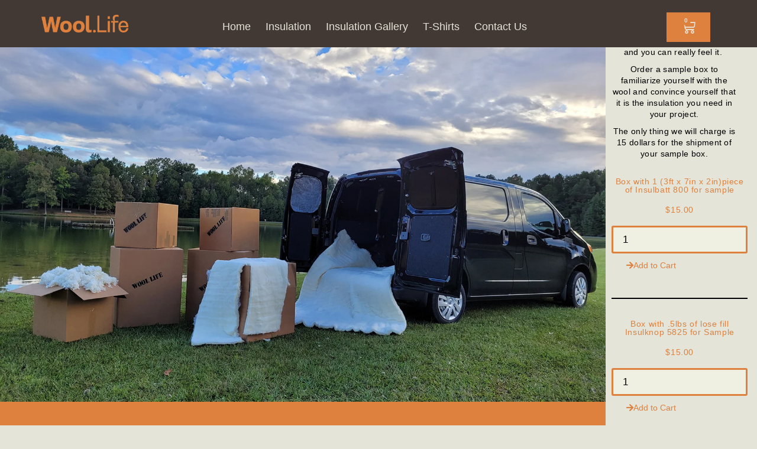

--- FILE ---
content_type: text/html; charset=UTF-8
request_url: https://vanlifers.store/samples-store/
body_size: 31758
content:
<!doctype html>
<html lang="en-US">
<head>
	<meta charset="UTF-8">
	<meta name="viewport" content="width=device-width, initial-scale=1">
	<link rel="profile" href="https://gmpg.org/xfn/11">
	<meta name='robots' content='index, follow, max-image-preview:large, max-snippet:-1, max-video-preview:-1' />
	<style>img:is([sizes="auto" i], [sizes^="auto," i]) { contain-intrinsic-size: 3000px 1500px }</style>
	
<!-- Google Tag Manager for WordPress by gtm4wp.com -->
<script data-cfasync="false" data-pagespeed-no-defer>
	var gtm4wp_datalayer_name = "dataLayer";
	var dataLayer = dataLayer || [];
	const gtm4wp_use_sku_instead = false;
	const gtm4wp_currency = 'USD';
	const gtm4wp_product_per_impression = false;
	const gtm4wp_clear_ecommerce = false;
	const gtm4wp_datalayer_max_timeout = 2000;
</script>
<!-- End Google Tag Manager for WordPress by gtm4wp.com -->
	<!-- This site is optimized with the Yoast SEO plugin v25.2 - https://yoast.com/wordpress/plugins/seo/ -->
	<title>Wool Life Vanlife - Samples store</title>
	<meta name="description" content="Best insulation for Vans" />
	<link rel="canonical" href="https://vanlifers.store/samples-store/" />
	<meta property="og:locale" content="en_US" />
	<meta property="og:type" content="article" />
	<meta property="og:title" content="Wool Life Vanlife - Samples store" />
	<meta property="og:description" content="Best insulation for Vans" />
	<meta property="og:url" content="https://vanlifers.store/samples-store/" />
	<meta property="og:site_name" content="Wool Life Vanlife" />
	<meta property="article:modified_time" content="2022-12-15T03:56:16+00:00" />
	<meta property="og:image" content="https://vanlifers.store/wp-content/uploads/2021/10/foto-producto-1-1.jpg" />
	<meta name="twitter:card" content="summary_large_image" />
	<meta name="twitter:label1" content="Est. reading time" />
	<meta name="twitter:data1" content="4 minutes" />
	<script type="application/ld+json" class="yoast-schema-graph">{"@context":"https://schema.org","@graph":[{"@type":"WebPage","@id":"https://vanlifers.store/samples-store/","url":"https://vanlifers.store/samples-store/","name":"Wool Life Vanlife - Samples store","isPartOf":{"@id":"https://vanlifers.store/#website"},"primaryImageOfPage":{"@id":"https://vanlifers.store/samples-store/#primaryimage"},"image":{"@id":"https://vanlifers.store/samples-store/#primaryimage"},"thumbnailUrl":"https://vanlifers.store/wp-content/uploads/2021/10/foto-producto-1-1.jpg","datePublished":"2022-05-10T15:38:25+00:00","dateModified":"2022-12-15T03:56:16+00:00","description":"Best insulation for Vans","breadcrumb":{"@id":"https://vanlifers.store/samples-store/#breadcrumb"},"inLanguage":"en-US","potentialAction":[{"@type":"ReadAction","target":["https://vanlifers.store/samples-store/"]}]},{"@type":"ImageObject","inLanguage":"en-US","@id":"https://vanlifers.store/samples-store/#primaryimage","url":"https://vanlifers.store/wp-content/uploads/2021/10/foto-producto-1-1.jpg","contentUrl":"https://vanlifers.store/wp-content/uploads/2021/10/foto-producto-1-1.jpg","width":542,"height":407},{"@type":"BreadcrumbList","@id":"https://vanlifers.store/samples-store/#breadcrumb","itemListElement":[{"@type":"ListItem","position":1,"name":"Home","item":"https://vanlifers.store/"},{"@type":"ListItem","position":2,"name":"Samples store"}]},{"@type":"WebSite","@id":"https://vanlifers.store/#website","url":"https://vanlifers.store/","name":"Wool Life Vanlife","description":"Wool Life Vanlife","publisher":{"@id":"https://vanlifers.store/#organization"},"potentialAction":[{"@type":"SearchAction","target":{"@type":"EntryPoint","urlTemplate":"https://vanlifers.store/?s={search_term_string}"},"query-input":{"@type":"PropertyValueSpecification","valueRequired":true,"valueName":"search_term_string"}}],"inLanguage":"en-US"},{"@type":"Organization","@id":"https://vanlifers.store/#organization","name":"Wool.Life","url":"https://vanlifers.store/","logo":{"@type":"ImageObject","inLanguage":"en-US","@id":"https://vanlifers.store/#/schema/logo/image/","url":"https://i0.wp.com/vanlifers.store/wp-content/uploads/2021/03/WoolLife_Logos-vans-97x20-1.png?fit=97%2C20&ssl=1","contentUrl":"https://i0.wp.com/vanlifers.store/wp-content/uploads/2021/03/WoolLife_Logos-vans-97x20-1.png?fit=97%2C20&ssl=1","width":97,"height":20,"caption":"Wool.Life"},"image":{"@id":"https://vanlifers.store/#/schema/logo/image/"}}]}</script>
	<!-- / Yoast SEO plugin. -->


<link rel='dns-prefetch' href='//cdn.iubenda.com' />
<link rel="alternate" type="application/rss+xml" title="Wool Life Vanlife &raquo; Feed" href="https://vanlifers.store/feed/" />
<link rel="alternate" type="application/rss+xml" title="Wool Life Vanlife &raquo; Comments Feed" href="https://vanlifers.store/comments/feed/" />
<script>
window._wpemojiSettings = {"baseUrl":"https:\/\/s.w.org\/images\/core\/emoji\/16.0.1\/72x72\/","ext":".png","svgUrl":"https:\/\/s.w.org\/images\/core\/emoji\/16.0.1\/svg\/","svgExt":".svg","source":{"concatemoji":"https:\/\/vanlifers.store\/wp-includes\/js\/wp-emoji-release.min.js?ver=6.8.3"}};
/*! This file is auto-generated */
!function(s,n){var o,i,e;function c(e){try{var t={supportTests:e,timestamp:(new Date).valueOf()};sessionStorage.setItem(o,JSON.stringify(t))}catch(e){}}function p(e,t,n){e.clearRect(0,0,e.canvas.width,e.canvas.height),e.fillText(t,0,0);var t=new Uint32Array(e.getImageData(0,0,e.canvas.width,e.canvas.height).data),a=(e.clearRect(0,0,e.canvas.width,e.canvas.height),e.fillText(n,0,0),new Uint32Array(e.getImageData(0,0,e.canvas.width,e.canvas.height).data));return t.every(function(e,t){return e===a[t]})}function u(e,t){e.clearRect(0,0,e.canvas.width,e.canvas.height),e.fillText(t,0,0);for(var n=e.getImageData(16,16,1,1),a=0;a<n.data.length;a++)if(0!==n.data[a])return!1;return!0}function f(e,t,n,a){switch(t){case"flag":return n(e,"\ud83c\udff3\ufe0f\u200d\u26a7\ufe0f","\ud83c\udff3\ufe0f\u200b\u26a7\ufe0f")?!1:!n(e,"\ud83c\udde8\ud83c\uddf6","\ud83c\udde8\u200b\ud83c\uddf6")&&!n(e,"\ud83c\udff4\udb40\udc67\udb40\udc62\udb40\udc65\udb40\udc6e\udb40\udc67\udb40\udc7f","\ud83c\udff4\u200b\udb40\udc67\u200b\udb40\udc62\u200b\udb40\udc65\u200b\udb40\udc6e\u200b\udb40\udc67\u200b\udb40\udc7f");case"emoji":return!a(e,"\ud83e\udedf")}return!1}function g(e,t,n,a){var r="undefined"!=typeof WorkerGlobalScope&&self instanceof WorkerGlobalScope?new OffscreenCanvas(300,150):s.createElement("canvas"),o=r.getContext("2d",{willReadFrequently:!0}),i=(o.textBaseline="top",o.font="600 32px Arial",{});return e.forEach(function(e){i[e]=t(o,e,n,a)}),i}function t(e){var t=s.createElement("script");t.src=e,t.defer=!0,s.head.appendChild(t)}"undefined"!=typeof Promise&&(o="wpEmojiSettingsSupports",i=["flag","emoji"],n.supports={everything:!0,everythingExceptFlag:!0},e=new Promise(function(e){s.addEventListener("DOMContentLoaded",e,{once:!0})}),new Promise(function(t){var n=function(){try{var e=JSON.parse(sessionStorage.getItem(o));if("object"==typeof e&&"number"==typeof e.timestamp&&(new Date).valueOf()<e.timestamp+604800&&"object"==typeof e.supportTests)return e.supportTests}catch(e){}return null}();if(!n){if("undefined"!=typeof Worker&&"undefined"!=typeof OffscreenCanvas&&"undefined"!=typeof URL&&URL.createObjectURL&&"undefined"!=typeof Blob)try{var e="postMessage("+g.toString()+"("+[JSON.stringify(i),f.toString(),p.toString(),u.toString()].join(",")+"));",a=new Blob([e],{type:"text/javascript"}),r=new Worker(URL.createObjectURL(a),{name:"wpTestEmojiSupports"});return void(r.onmessage=function(e){c(n=e.data),r.terminate(),t(n)})}catch(e){}c(n=g(i,f,p,u))}t(n)}).then(function(e){for(var t in e)n.supports[t]=e[t],n.supports.everything=n.supports.everything&&n.supports[t],"flag"!==t&&(n.supports.everythingExceptFlag=n.supports.everythingExceptFlag&&n.supports[t]);n.supports.everythingExceptFlag=n.supports.everythingExceptFlag&&!n.supports.flag,n.DOMReady=!1,n.readyCallback=function(){n.DOMReady=!0}}).then(function(){return e}).then(function(){var e;n.supports.everything||(n.readyCallback(),(e=n.source||{}).concatemoji?t(e.concatemoji):e.wpemoji&&e.twemoji&&(t(e.twemoji),t(e.wpemoji)))}))}((window,document),window._wpemojiSettings);
</script>

<link rel='stylesheet' id='woosb-blocks-css' href='https://vanlifers.store/wp-content/plugins/woo-product-bundle/assets/css/blocks.css?ver=8.2.8' media='all' />
<style id='wp-emoji-styles-inline-css'>

	img.wp-smiley, img.emoji {
		display: inline !important;
		border: none !important;
		box-shadow: none !important;
		height: 1em !important;
		width: 1em !important;
		margin: 0 0.07em !important;
		vertical-align: -0.1em !important;
		background: none !important;
		padding: 0 !important;
	}
</style>
<style id='classic-theme-styles-inline-css'>
/*! This file is auto-generated */
.wp-block-button__link{color:#fff;background-color:#32373c;border-radius:9999px;box-shadow:none;text-decoration:none;padding:calc(.667em + 2px) calc(1.333em + 2px);font-size:1.125em}.wp-block-file__button{background:#32373c;color:#fff;text-decoration:none}
</style>
<style id='global-styles-inline-css'>
:root{--wp--preset--aspect-ratio--square: 1;--wp--preset--aspect-ratio--4-3: 4/3;--wp--preset--aspect-ratio--3-4: 3/4;--wp--preset--aspect-ratio--3-2: 3/2;--wp--preset--aspect-ratio--2-3: 2/3;--wp--preset--aspect-ratio--16-9: 16/9;--wp--preset--aspect-ratio--9-16: 9/16;--wp--preset--color--black: #000000;--wp--preset--color--cyan-bluish-gray: #abb8c3;--wp--preset--color--white: #ffffff;--wp--preset--color--pale-pink: #f78da7;--wp--preset--color--vivid-red: #cf2e2e;--wp--preset--color--luminous-vivid-orange: #ff6900;--wp--preset--color--luminous-vivid-amber: #fcb900;--wp--preset--color--light-green-cyan: #7bdcb5;--wp--preset--color--vivid-green-cyan: #00d084;--wp--preset--color--pale-cyan-blue: #8ed1fc;--wp--preset--color--vivid-cyan-blue: #0693e3;--wp--preset--color--vivid-purple: #9b51e0;--wp--preset--gradient--vivid-cyan-blue-to-vivid-purple: linear-gradient(135deg,rgba(6,147,227,1) 0%,rgb(155,81,224) 100%);--wp--preset--gradient--light-green-cyan-to-vivid-green-cyan: linear-gradient(135deg,rgb(122,220,180) 0%,rgb(0,208,130) 100%);--wp--preset--gradient--luminous-vivid-amber-to-luminous-vivid-orange: linear-gradient(135deg,rgba(252,185,0,1) 0%,rgba(255,105,0,1) 100%);--wp--preset--gradient--luminous-vivid-orange-to-vivid-red: linear-gradient(135deg,rgba(255,105,0,1) 0%,rgb(207,46,46) 100%);--wp--preset--gradient--very-light-gray-to-cyan-bluish-gray: linear-gradient(135deg,rgb(238,238,238) 0%,rgb(169,184,195) 100%);--wp--preset--gradient--cool-to-warm-spectrum: linear-gradient(135deg,rgb(74,234,220) 0%,rgb(151,120,209) 20%,rgb(207,42,186) 40%,rgb(238,44,130) 60%,rgb(251,105,98) 80%,rgb(254,248,76) 100%);--wp--preset--gradient--blush-light-purple: linear-gradient(135deg,rgb(255,206,236) 0%,rgb(152,150,240) 100%);--wp--preset--gradient--blush-bordeaux: linear-gradient(135deg,rgb(254,205,165) 0%,rgb(254,45,45) 50%,rgb(107,0,62) 100%);--wp--preset--gradient--luminous-dusk: linear-gradient(135deg,rgb(255,203,112) 0%,rgb(199,81,192) 50%,rgb(65,88,208) 100%);--wp--preset--gradient--pale-ocean: linear-gradient(135deg,rgb(255,245,203) 0%,rgb(182,227,212) 50%,rgb(51,167,181) 100%);--wp--preset--gradient--electric-grass: linear-gradient(135deg,rgb(202,248,128) 0%,rgb(113,206,126) 100%);--wp--preset--gradient--midnight: linear-gradient(135deg,rgb(2,3,129) 0%,rgb(40,116,252) 100%);--wp--preset--font-size--small: 13px;--wp--preset--font-size--medium: 20px;--wp--preset--font-size--large: 36px;--wp--preset--font-size--x-large: 42px;--wp--preset--spacing--20: 0.44rem;--wp--preset--spacing--30: 0.67rem;--wp--preset--spacing--40: 1rem;--wp--preset--spacing--50: 1.5rem;--wp--preset--spacing--60: 2.25rem;--wp--preset--spacing--70: 3.38rem;--wp--preset--spacing--80: 5.06rem;--wp--preset--shadow--natural: 6px 6px 9px rgba(0, 0, 0, 0.2);--wp--preset--shadow--deep: 12px 12px 50px rgba(0, 0, 0, 0.4);--wp--preset--shadow--sharp: 6px 6px 0px rgba(0, 0, 0, 0.2);--wp--preset--shadow--outlined: 6px 6px 0px -3px rgba(255, 255, 255, 1), 6px 6px rgba(0, 0, 0, 1);--wp--preset--shadow--crisp: 6px 6px 0px rgba(0, 0, 0, 1);}:where(.is-layout-flex){gap: 0.5em;}:where(.is-layout-grid){gap: 0.5em;}body .is-layout-flex{display: flex;}.is-layout-flex{flex-wrap: wrap;align-items: center;}.is-layout-flex > :is(*, div){margin: 0;}body .is-layout-grid{display: grid;}.is-layout-grid > :is(*, div){margin: 0;}:where(.wp-block-columns.is-layout-flex){gap: 2em;}:where(.wp-block-columns.is-layout-grid){gap: 2em;}:where(.wp-block-post-template.is-layout-flex){gap: 1.25em;}:where(.wp-block-post-template.is-layout-grid){gap: 1.25em;}.has-black-color{color: var(--wp--preset--color--black) !important;}.has-cyan-bluish-gray-color{color: var(--wp--preset--color--cyan-bluish-gray) !important;}.has-white-color{color: var(--wp--preset--color--white) !important;}.has-pale-pink-color{color: var(--wp--preset--color--pale-pink) !important;}.has-vivid-red-color{color: var(--wp--preset--color--vivid-red) !important;}.has-luminous-vivid-orange-color{color: var(--wp--preset--color--luminous-vivid-orange) !important;}.has-luminous-vivid-amber-color{color: var(--wp--preset--color--luminous-vivid-amber) !important;}.has-light-green-cyan-color{color: var(--wp--preset--color--light-green-cyan) !important;}.has-vivid-green-cyan-color{color: var(--wp--preset--color--vivid-green-cyan) !important;}.has-pale-cyan-blue-color{color: var(--wp--preset--color--pale-cyan-blue) !important;}.has-vivid-cyan-blue-color{color: var(--wp--preset--color--vivid-cyan-blue) !important;}.has-vivid-purple-color{color: var(--wp--preset--color--vivid-purple) !important;}.has-black-background-color{background-color: var(--wp--preset--color--black) !important;}.has-cyan-bluish-gray-background-color{background-color: var(--wp--preset--color--cyan-bluish-gray) !important;}.has-white-background-color{background-color: var(--wp--preset--color--white) !important;}.has-pale-pink-background-color{background-color: var(--wp--preset--color--pale-pink) !important;}.has-vivid-red-background-color{background-color: var(--wp--preset--color--vivid-red) !important;}.has-luminous-vivid-orange-background-color{background-color: var(--wp--preset--color--luminous-vivid-orange) !important;}.has-luminous-vivid-amber-background-color{background-color: var(--wp--preset--color--luminous-vivid-amber) !important;}.has-light-green-cyan-background-color{background-color: var(--wp--preset--color--light-green-cyan) !important;}.has-vivid-green-cyan-background-color{background-color: var(--wp--preset--color--vivid-green-cyan) !important;}.has-pale-cyan-blue-background-color{background-color: var(--wp--preset--color--pale-cyan-blue) !important;}.has-vivid-cyan-blue-background-color{background-color: var(--wp--preset--color--vivid-cyan-blue) !important;}.has-vivid-purple-background-color{background-color: var(--wp--preset--color--vivid-purple) !important;}.has-black-border-color{border-color: var(--wp--preset--color--black) !important;}.has-cyan-bluish-gray-border-color{border-color: var(--wp--preset--color--cyan-bluish-gray) !important;}.has-white-border-color{border-color: var(--wp--preset--color--white) !important;}.has-pale-pink-border-color{border-color: var(--wp--preset--color--pale-pink) !important;}.has-vivid-red-border-color{border-color: var(--wp--preset--color--vivid-red) !important;}.has-luminous-vivid-orange-border-color{border-color: var(--wp--preset--color--luminous-vivid-orange) !important;}.has-luminous-vivid-amber-border-color{border-color: var(--wp--preset--color--luminous-vivid-amber) !important;}.has-light-green-cyan-border-color{border-color: var(--wp--preset--color--light-green-cyan) !important;}.has-vivid-green-cyan-border-color{border-color: var(--wp--preset--color--vivid-green-cyan) !important;}.has-pale-cyan-blue-border-color{border-color: var(--wp--preset--color--pale-cyan-blue) !important;}.has-vivid-cyan-blue-border-color{border-color: var(--wp--preset--color--vivid-cyan-blue) !important;}.has-vivid-purple-border-color{border-color: var(--wp--preset--color--vivid-purple) !important;}.has-vivid-cyan-blue-to-vivid-purple-gradient-background{background: var(--wp--preset--gradient--vivid-cyan-blue-to-vivid-purple) !important;}.has-light-green-cyan-to-vivid-green-cyan-gradient-background{background: var(--wp--preset--gradient--light-green-cyan-to-vivid-green-cyan) !important;}.has-luminous-vivid-amber-to-luminous-vivid-orange-gradient-background{background: var(--wp--preset--gradient--luminous-vivid-amber-to-luminous-vivid-orange) !important;}.has-luminous-vivid-orange-to-vivid-red-gradient-background{background: var(--wp--preset--gradient--luminous-vivid-orange-to-vivid-red) !important;}.has-very-light-gray-to-cyan-bluish-gray-gradient-background{background: var(--wp--preset--gradient--very-light-gray-to-cyan-bluish-gray) !important;}.has-cool-to-warm-spectrum-gradient-background{background: var(--wp--preset--gradient--cool-to-warm-spectrum) !important;}.has-blush-light-purple-gradient-background{background: var(--wp--preset--gradient--blush-light-purple) !important;}.has-blush-bordeaux-gradient-background{background: var(--wp--preset--gradient--blush-bordeaux) !important;}.has-luminous-dusk-gradient-background{background: var(--wp--preset--gradient--luminous-dusk) !important;}.has-pale-ocean-gradient-background{background: var(--wp--preset--gradient--pale-ocean) !important;}.has-electric-grass-gradient-background{background: var(--wp--preset--gradient--electric-grass) !important;}.has-midnight-gradient-background{background: var(--wp--preset--gradient--midnight) !important;}.has-small-font-size{font-size: var(--wp--preset--font-size--small) !important;}.has-medium-font-size{font-size: var(--wp--preset--font-size--medium) !important;}.has-large-font-size{font-size: var(--wp--preset--font-size--large) !important;}.has-x-large-font-size{font-size: var(--wp--preset--font-size--x-large) !important;}
:where(.wp-block-post-template.is-layout-flex){gap: 1.25em;}:where(.wp-block-post-template.is-layout-grid){gap: 1.25em;}
:where(.wp-block-columns.is-layout-flex){gap: 2em;}:where(.wp-block-columns.is-layout-grid){gap: 2em;}
:root :where(.wp-block-pullquote){font-size: 1.5em;line-height: 1.6;}
</style>
<link rel='stylesheet' id='cartbounty-css' href='https://vanlifers.store/wp-content/plugins/woo-save-abandoned-carts/public/css/cartbounty-public.css?ver=8.10' media='all' />
<link rel='stylesheet' id='woocommerce-layout-css' href='https://vanlifers.store/wp-content/plugins/woocommerce/assets/css/woocommerce-layout.css?ver=10.1.2' media='all' />
<link rel='stylesheet' id='woocommerce-smallscreen-css' href='https://vanlifers.store/wp-content/plugins/woocommerce/assets/css/woocommerce-smallscreen.css?ver=10.1.2' media='only screen and (max-width: 768px)' />
<link rel='stylesheet' id='woocommerce-general-css' href='https://vanlifers.store/wp-content/plugins/woocommerce/assets/css/woocommerce.css?ver=10.1.2' media='all' />
<style id='woocommerce-inline-inline-css'>
.woocommerce form .form-row .required { visibility: visible; }
</style>
<link rel='stylesheet' id='brands-styles-css' href='https://vanlifers.store/wp-content/plugins/woocommerce/assets/css/brands.css?ver=10.1.2' media='all' />
<link rel='stylesheet' id='woosb-frontend-css' href='https://vanlifers.store/wp-content/plugins/woo-product-bundle/assets/css/frontend.css?ver=8.2.8' media='all' />
<link rel='stylesheet' id='dgwt-wcas-style-css' href='https://vanlifers.store/wp-content/plugins/ajax-search-for-woocommerce/assets/css/style.min.css?ver=1.31.0' media='all' />
<link rel='stylesheet' id='hello-elementor-css' href='https://vanlifers.store/wp-content/themes/hello-elementor/style.min.css?ver=3.1.1' media='all' />
<link rel='stylesheet' id='hello-elementor-theme-style-css' href='https://vanlifers.store/wp-content/themes/hello-elementor/theme.min.css?ver=3.1.1' media='all' />
<link rel='stylesheet' id='hello-elementor-header-footer-css' href='https://vanlifers.store/wp-content/themes/hello-elementor/header-footer.min.css?ver=3.1.1' media='all' />
<link rel='stylesheet' id='elementor-frontend-css' href='https://vanlifers.store/wp-content/plugins/elementor/assets/css/frontend.min.css?ver=3.33.3' media='all' />
<link rel='stylesheet' id='widget-image-css' href='https://vanlifers.store/wp-content/plugins/elementor/assets/css/widget-image.min.css?ver=3.33.3' media='all' />
<link rel='stylesheet' id='widget-nav-menu-css' href='https://vanlifers.store/wp-content/plugins/elementor-pro/assets/css/widget-nav-menu.min.css?ver=3.31.2' media='all' />
<link rel='stylesheet' id='widget-woocommerce-menu-cart-css' href='https://vanlifers.store/wp-content/plugins/elementor-pro/assets/css/widget-woocommerce-menu-cart.min.css?ver=3.31.2' media='all' />
<link rel='stylesheet' id='e-sticky-css' href='https://vanlifers.store/wp-content/plugins/elementor-pro/assets/css/modules/sticky.min.css?ver=3.31.2' media='all' />
<link rel='stylesheet' id='widget-social-icons-css' href='https://vanlifers.store/wp-content/plugins/elementor/assets/css/widget-social-icons.min.css?ver=3.33.3' media='all' />
<link rel='stylesheet' id='e-apple-webkit-css' href='https://vanlifers.store/wp-content/plugins/elementor/assets/css/conditionals/apple-webkit.min.css?ver=3.33.3' media='all' />
<link rel='stylesheet' id='widget-heading-css' href='https://vanlifers.store/wp-content/plugins/elementor/assets/css/widget-heading.min.css?ver=3.33.3' media='all' />
<link rel='stylesheet' id='widget-icon-list-css' href='https://vanlifers.store/wp-content/plugins/elementor/assets/css/widget-icon-list.min.css?ver=3.33.3' media='all' />
<link rel='stylesheet' id='elementor-icons-css' href='https://vanlifers.store/wp-content/plugins/elementor/assets/lib/eicons/css/elementor-icons.min.css?ver=5.44.0' media='all' />
<link rel='stylesheet' id='elementor-post-8-css' href='https://vanlifers.store/wp-content/uploads/elementor/css/post-8.css?ver=1764980778' media='all' />
<link rel='stylesheet' id='font-awesome-5-all-css' href='https://vanlifers.store/wp-content/plugins/elementor/assets/lib/font-awesome/css/all.min.css?ver=3.33.3' media='all' />
<link rel='stylesheet' id='font-awesome-4-shim-css' href='https://vanlifers.store/wp-content/plugins/elementor/assets/lib/font-awesome/css/v4-shims.min.css?ver=3.33.3' media='all' />
<link rel='stylesheet' id='widget-woocommerce-product-add-to-cart-css' href='https://vanlifers.store/wp-content/plugins/elementor-pro/assets/css/widget-woocommerce-product-add-to-cart.min.css?ver=3.31.2' media='all' />
<link rel='stylesheet' id='widget-divider-css' href='https://vanlifers.store/wp-content/plugins/elementor/assets/css/widget-divider.min.css?ver=3.33.3' media='all' />
<link rel='stylesheet' id='widget-spacer-css' href='https://vanlifers.store/wp-content/plugins/elementor/assets/css/widget-spacer.min.css?ver=3.33.3' media='all' />
<link rel='stylesheet' id='elementor-post-6281-css' href='https://vanlifers.store/wp-content/uploads/elementor/css/post-6281.css?ver=1765053932' media='all' />
<link rel='stylesheet' id='elementor-post-993-css' href='https://vanlifers.store/wp-content/uploads/elementor/css/post-993.css?ver=1764980778' media='all' />
<link rel='stylesheet' id='elementor-post-7387-css' href='https://vanlifers.store/wp-content/uploads/elementor/css/post-7387.css?ver=1764980778' media='all' />
<link rel='stylesheet' id='pmw-public-elementor-fix-css' href='https://vanlifers.store/wp-content/plugins/woocommerce-google-adwords-conversion-tracking-tag/css/public/elementor-fix.css?ver=1.49.1' media='all' />
<link rel='stylesheet' id='hello-elementor-child-style-css' href='https://vanlifers.store/wp-content/themes/hello-theme-child-master/style.css?ver=1.0.0' media='all' />
<link rel='stylesheet' id='elementor-gf-local-roboto-css' href='https://vanlifers.store/wp-content/uploads/elementor/google-fonts/css/roboto.css?ver=1746411016' media='all' />
<link rel='stylesheet' id='elementor-icons-shared-0-css' href='https://vanlifers.store/wp-content/plugins/elementor/assets/lib/font-awesome/css/fontawesome.min.css?ver=5.15.3' media='all' />
<link rel='stylesheet' id='elementor-icons-fa-solid-css' href='https://vanlifers.store/wp-content/plugins/elementor/assets/lib/font-awesome/css/solid.min.css?ver=5.15.3' media='all' />
<link rel='stylesheet' id='elementor-icons-fa-brands-css' href='https://vanlifers.store/wp-content/plugins/elementor/assets/lib/font-awesome/css/brands.min.css?ver=5.15.3' media='all' />

<script  type="text/javascript" class=" _iub_cs_skip" id="iubenda-head-inline-scripts-0">
var _iub = _iub || [];
_iub.csConfiguration = {"gdprAppliesGlobally":false,"countryDetection":true,"floatingPreferencesButtonIcon":true,"floatingPreferencesButtonHover":true,"lang":"en","siteId":2178873,"floatingPreferencesButtonDisplay":"bottom-left","cookiePolicyId":84833157,"floatingPreferencesButtonCaption":"Privacy Policy", "banner":{ "position":"float-bottom-left","textColor":"#e4e5d7","backgroundColor":"#433c37" }};
</script>
<script  type="text/javascript" charset="UTF-8" async="" class=" _iub_cs_skip" src="//cdn.iubenda.com/cs/iubenda_cs.js?ver=3.12.3" id="iubenda-head-scripts-0-js"></script>
<script src="https://vanlifers.store/wp-includes/js/jquery/jquery.min.js?ver=3.7.1" id="jquery-core-js"></script>
<script src="https://vanlifers.store/wp-includes/js/jquery/jquery-migrate.min.js?ver=3.4.1" id="jquery-migrate-js"></script>
<script id="cartbounty-exit-intent-js-extra">
var cartbounty_ei = {"hours":"1","product_count":"0"};
</script>
<script src="https://vanlifers.store/wp-content/plugins/woo-save-abandoned-carts/public/js/cartbounty-public-exit-intent.js?ver=8.10" id="cartbounty-exit-intent-js"></script>
<script id="cartbounty-js-extra">
var cartbounty_co = {"save_custom_fields":"1","checkout_fields":"#email, #billing_email, #billing-country, #billing_country, #billing-first_name, #billing_first_name, #billing-last_name, #billing_last_name, #billing-company, #billing_company, #billing-address_1, #billing_address_1, #billing-address_2, #billing_address_2, #billing-city, #billing_city, #billing-state, #billing_state, #billing-postcode, #billing_postcode, #billing-phone, #billing_phone, #shipping-country, #shipping_country, #shipping-first_name, #shipping_first_name, #shipping-last_name, #shipping_last_name, #shipping-company, #shipping_company, #shipping-address_1, #shipping_address_1, #shipping-address_2, #shipping_address_2, #shipping-city, #shipping_city, #shipping-state, #shipping_state, #shipping-postcode, #shipping_postcode, #shipping-phone, #checkbox-control-1, #ship-to-different-address-checkbox, #checkbox-control-0, #createaccount, #checkbox-control-2, #order-notes textarea, #order_comments","custom_email_selectors":".cartbounty-custom-email-field, .login #username, .wpforms-container input[type=\"email\"], .sgpb-form input[type=\"email\"], .pum-container input[type=\"email\"], .nf-form-cont input[type=\"email\"], .wpcf7 input[type=\"email\"], .fluentform input[type=\"email\"], .sib_signup_form input[type=\"email\"], .mailpoet_form input[type=\"email\"], .tnp input[type=\"email\"], .om-element input[type=\"email\"], .om-holder input[type=\"email\"], .poptin-popup input[type=\"email\"], .gform_wrapper input[type=\"email\"], .paoc-popup input[type=\"email\"], .ays-pb-form input[type=\"email\"], .hustle-form input[type=\"email\"], .et_pb_section input[type=\"email\"], .brave_form_form input[type=\"email\"], .ppsPopupShell input[type=\"email\"], .xoo-el-container input[type=\"email\"], .xoo-el-container input[name=\"xoo-el-username\"]","custom_phone_selectors":".cartbounty-custom-phone-field, .wpforms-container input[type=\"tel\"], .sgpb-form input[type=\"tel\"], .nf-form-cont input[type=\"tel\"], .wpcf7 input[type=\"tel\"], .fluentform input[type=\"tel\"], .om-element input[type=\"tel\"], .om-holder input[type=\"tel\"], .poptin-popup input[type=\"tel\"], .gform_wrapper input[type=\"tel\"], .paoc-popup input[type=\"tel\"], .ays-pb-form input[type=\"tel\"], .hustle-form input[name=\"phone\"], .et_pb_section input[type=\"tel\"], .xoo-el-container input[type=\"tel\"]","custom_button_selectors":".cartbounty-add-to-cart, .add_to_cart_button, .ajax_add_to_cart, .single_add_to_cart_button, .yith-wfbt-submit-button","consent_field":"","email_validation":"^[^\\s@]+@[^\\s@]+\\.[^\\s@]{2,}$","phone_validation":"^[+0-9\\s]\\s?\\d[0-9\\s-.]{6,30}$","nonce":"b8f5871e2d","ajaxurl":"https:\/\/vanlifers.store\/wp-admin\/admin-ajax.php"};
</script>
<script src="https://vanlifers.store/wp-content/plugins/woo-save-abandoned-carts/public/js/cartbounty-public.js?ver=8.10" id="cartbounty-js"></script>
<script src="https://vanlifers.store/wp-content/plugins/woocommerce/assets/js/jquery-blockui/jquery.blockUI.min.js?ver=2.7.0-wc.10.1.2" id="jquery-blockui-js" defer data-wp-strategy="defer"></script>
<script src="https://vanlifers.store/wp-content/plugins/woocommerce/assets/js/js-cookie/js.cookie.min.js?ver=2.1.4-wc.10.1.2" id="js-cookie-js" defer data-wp-strategy="defer"></script>
<script id="woocommerce-js-extra">
var woocommerce_params = {"ajax_url":"\/wp-admin\/admin-ajax.php","wc_ajax_url":"\/?wc-ajax=%%endpoint%%","i18n_password_show":"Show password","i18n_password_hide":"Hide password"};
</script>
<script src="https://vanlifers.store/wp-content/plugins/woocommerce/assets/js/frontend/woocommerce.min.js?ver=10.1.2" id="woocommerce-js" defer data-wp-strategy="defer"></script>
<script src="https://vanlifers.store/wp-content/plugins/elementor/assets/lib/font-awesome/js/v4-shims.min.js?ver=3.33.3" id="font-awesome-4-shim-js"></script>
<script src="https://vanlifers.store/wp-includes/js/dist/hooks.min.js?ver=4d63a3d491d11ffd8ac6" id="wp-hooks-js"></script>
<script id="wpm-js-extra">
var wpm = {"ajax_url":"https:\/\/vanlifers.store\/wp-admin\/admin-ajax.php","root":"https:\/\/vanlifers.store\/wp-json\/","nonce_wp_rest":"7c922fb772","nonce_ajax":"c6fe90d8e3"};
</script>
<script src="https://vanlifers.store/wp-content/plugins/woocommerce-google-adwords-conversion-tracking-tag/js/public/wpm-public.p1.min.js?ver=1.49.1" id="wpm-js"></script>
<link rel="https://api.w.org/" href="https://vanlifers.store/wp-json/" /><link rel="alternate" title="JSON" type="application/json" href="https://vanlifers.store/wp-json/wp/v2/pages/6281" /><link rel="EditURI" type="application/rsd+xml" title="RSD" href="https://vanlifers.store/xmlrpc.php?rsd" />
<meta name="generator" content="WordPress 6.8.3" />
<meta name="generator" content="WooCommerce 10.1.2" />
<link rel='shortlink' href='https://vanlifers.store/?p=6281' />
<link rel="alternate" title="oEmbed (JSON)" type="application/json+oembed" href="https://vanlifers.store/wp-json/oembed/1.0/embed?url=https%3A%2F%2Fvanlifers.store%2Fsamples-store%2F" />
<link rel="alternate" title="oEmbed (XML)" type="text/xml+oembed" href="https://vanlifers.store/wp-json/oembed/1.0/embed?url=https%3A%2F%2Fvanlifers.store%2Fsamples-store%2F&#038;format=xml" />
<meta name="google-site-verification" content="HqoxXQltNYfcLFeieH9mZ8n4_ngUEv85BFOQ-tjbBXQ" />
<meta name="p:domain_verify" content="e0e6f40028b5d6b1d9efab99a4911582"/>
<!-- This website runs the Product Feed PRO for WooCommerce by AdTribes.io plugin - version woocommercesea_option_installed_version -->
<!-- Starting: WooCommerce Conversion Tracking (https://wordpress.org/plugins/woocommerce-conversion-tracking/) -->
<!-- End: WooCommerce Conversion Tracking Codes -->

<!-- Google Tag Manager for WordPress by gtm4wp.com -->
<!-- GTM Container placement set to footer -->
<script data-cfasync="false" data-pagespeed-no-defer>
	var dataLayer_content = {"pagePostType":"page","pagePostType2":"single-page","pagePostAuthor":"JOSE GABRIEL MANILLA","customerTotalOrders":0,"customerTotalOrderValue":0,"customerFirstName":"","customerLastName":"","customerBillingFirstName":"","customerBillingLastName":"","customerBillingCompany":"","customerBillingAddress1":"","customerBillingAddress2":"","customerBillingCity":"","customerBillingState":"","customerBillingPostcode":"","customerBillingCountry":"","customerBillingEmail":"","customerBillingEmailHash":"","customerBillingPhone":"","customerShippingFirstName":"","customerShippingLastName":"","customerShippingCompany":"","customerShippingAddress1":"","customerShippingAddress2":"","customerShippingCity":"","customerShippingState":"","customerShippingPostcode":"","customerShippingCountry":""};
	dataLayer.push( dataLayer_content );
</script>
<script data-cfasync="false" data-pagespeed-no-defer>
(function(w,d,s,l,i){w[l]=w[l]||[];w[l].push({'gtm.start':
new Date().getTime(),event:'gtm.js'});var f=d.getElementsByTagName(s)[0],
j=d.createElement(s),dl=l!='dataLayer'?'&l='+l:'';j.async=true;j.src=
'//www.googletagmanager.com/gtm.js?id='+i+dl;f.parentNode.insertBefore(j,f);
})(window,document,'script','dataLayer','GTM-PM7M26H');
</script>
<!-- End Google Tag Manager for WordPress by gtm4wp.com -->		<style>
			.dgwt-wcas-ico-magnifier,.dgwt-wcas-ico-magnifier-handler{max-width:20px}.dgwt-wcas-search-wrapp{max-width:600px}.dgwt-wcas-suggestions-wrapp,.dgwt-wcas-details-wrapp{background-color:#eff0e2}.dgwt-wcas-suggestion-selected{background-color:#e4e4d8}.dgwt-wcas-suggestions-wrapp *,.dgwt-wcas-details-wrapp *,.dgwt-wcas-sd,.dgwt-wcas-suggestion *{color:#000}.dgwt-wcas-st strong,.dgwt-wcas-sd strong{color:#de813f}.dgwt-wcas-suggestions-wrapp,.dgwt-wcas-details-wrapp,.dgwt-wcas-suggestion,.dgwt-wcas-datails-title,.dgwt-wcas-details-more-products{border-color:#de813f!important}		</style>
		<!-- Google site verification - Google for WooCommerce -->
<meta name="google-site-verification" content="HqoxXQltNYfcLFeieH9mZ8n4_ngUEv85BFOQ-tjbBXQ" />
	<noscript><style>.woocommerce-product-gallery{ opacity: 1 !important; }</style></noscript>
	<meta name="generator" content="Elementor 3.33.3; features: additional_custom_breakpoints; settings: css_print_method-external, google_font-enabled, font_display-auto">

<!-- START Pixel Manager for WooCommerce -->

		<script class="_iub_cs_skip">

			window.wpmDataLayer = window.wpmDataLayer || {};
			window.wpmDataLayer = Object.assign(window.wpmDataLayer, {"cart":{},"cart_item_keys":{},"version":{"number":"1.49.1","pro":false,"eligible_for_updates":false,"distro":"fms","beta":false,"show":true},"pixels":{"google":{"linker":{"settings":null},"user_id":false,"ads":{"conversion_ids":{"AW-824063840":"c9BuCInWv_kBEODu-IgD"},"dynamic_remarketing":{"status":true,"id_type":"post_id","send_events_with_parent_ids":true},"google_business_vertical":"retail","phone_conversion_number":"","phone_conversion_label":""},"tag_id":"AW-824063840","tag_gateway":{"measurement_path":""},"tcf_support":false,"consent_mode":{"is_active":false,"wait_for_update":500,"ads_data_redaction":false,"url_passthrough":true}},"facebook":{"pixel_id":"525152445630651","dynamic_remarketing":{"id_type":"post_id"},"capi":false,"advanced_matching":false,"exclusion_patterns":[],"fbevents_js_url":"https://connect.facebook.net/en_US/fbevents.js"}},"shop":{"list_name":"Page | Samples store","list_id":"page_samples-store","page_type":"page","currency":"USD","selectors":{"addToCart":[],"beginCheckout":[]},"order_duplication_prevention":true,"view_item_list_trigger":{"test_mode":false,"background_color":"green","opacity":0.5,"repeat":true,"timeout":1000,"threshold":0.8},"variations_output":true,"session_active":false},"page":{"id":6281,"title":"Samples store","type":"page","categories":[],"parent":{"id":0,"title":"Samples store","type":"page","categories":[]}},"general":{"user_logged_in":false,"scroll_tracking_thresholds":[],"page_id":6281,"exclude_domains":[],"server_2_server":{"active":false,"ip_exclude_list":[],"pageview_event_s2s":{"is_active":false,"pixels":["facebook"]}},"consent_management":{"explicit_consent":false},"lazy_load_pmw":false}});

		</script>

		
<!-- END Pixel Manager for WooCommerce -->
			<style>
				.e-con.e-parent:nth-of-type(n+4):not(.e-lazyloaded):not(.e-no-lazyload),
				.e-con.e-parent:nth-of-type(n+4):not(.e-lazyloaded):not(.e-no-lazyload) * {
					background-image: none !important;
				}
				@media screen and (max-height: 1024px) {
					.e-con.e-parent:nth-of-type(n+3):not(.e-lazyloaded):not(.e-no-lazyload),
					.e-con.e-parent:nth-of-type(n+3):not(.e-lazyloaded):not(.e-no-lazyload) * {
						background-image: none !important;
					}
				}
				@media screen and (max-height: 640px) {
					.e-con.e-parent:nth-of-type(n+2):not(.e-lazyloaded):not(.e-no-lazyload),
					.e-con.e-parent:nth-of-type(n+2):not(.e-lazyloaded):not(.e-no-lazyload) * {
						background-image: none !important;
					}
				}
			</style>
			<link rel="icon" href="https://vanlifers.store/wp-content/uploads/2021/03/cropped-Logo-de-Sitio-2-32x32.jpg" sizes="32x32" />
<link rel="icon" href="https://vanlifers.store/wp-content/uploads/2021/03/cropped-Logo-de-Sitio-2-300x300.jpg" sizes="192x192" />
<link rel="apple-touch-icon" href="https://vanlifers.store/wp-content/uploads/2021/03/cropped-Logo-de-Sitio-2-300x300.jpg" />
<meta name="msapplication-TileImage" content="https://vanlifers.store/wp-content/uploads/2021/03/cropped-Logo-de-Sitio-2-300x300.jpg" />
</head>
<body class="wp-singular page-template-default page page-id-6281 wp-custom-logo wp-theme-hello-elementor wp-child-theme-hello-theme-child-master theme-hello-elementor woocommerce-no-js elementor-default elementor-kit-8 elementor-page elementor-page-6281">


<a class="skip-link screen-reader-text" href="#content">Skip to content</a>

		<header data-elementor-type="header" data-elementor-id="993" class="elementor elementor-993 elementor-location-header" data-elementor-post-type="elementor_library">
					<header class="elementor-section elementor-top-section elementor-element elementor-element-753bcd86 elementor-section-content-middle elementor-section-height-min-height elementor-section-boxed elementor-section-height-default elementor-section-items-middle" data-id="753bcd86" data-element_type="section" data-settings="{&quot;background_background&quot;:&quot;classic&quot;,&quot;sticky&quot;:&quot;top&quot;,&quot;sticky_on&quot;:[&quot;desktop&quot;,&quot;tablet&quot;,&quot;mobile&quot;],&quot;sticky_offset&quot;:0,&quot;sticky_effects_offset&quot;:0,&quot;sticky_anchor_link_offset&quot;:0}">
						<div class="elementor-container elementor-column-gap-no">
					<div class="elementor-column elementor-col-33 elementor-top-column elementor-element elementor-element-4a300350" data-id="4a300350" data-element_type="column">
			<div class="elementor-widget-wrap elementor-element-populated">
						<div class="elementor-element elementor-element-5c501dcb elementor-widget elementor-widget-theme-site-logo elementor-widget-image" data-id="5c501dcb" data-element_type="widget" data-widget_type="theme-site-logo.default">
				<div class="elementor-widget-container">
											<a href="https://vanlifers.store">
			<img fetchpriority="high" width="1000" height="207" src="https://vanlifers.store/wp-content/uploads/2021/03/WoolLife_Logos-NZ-copia.png" class="attachment-full size-full wp-image-1019" alt="" srcset="https://vanlifers.store/wp-content/uploads/2021/03/WoolLife_Logos-NZ-copia.png 1000w, https://vanlifers.store/wp-content/uploads/2021/03/WoolLife_Logos-NZ-copia-300x62.png 300w, https://vanlifers.store/wp-content/uploads/2021/03/WoolLife_Logos-NZ-copia-768x159.png 768w, https://vanlifers.store/wp-content/uploads/2021/03/WoolLife_Logos-NZ-copia-600x124.png 600w, https://vanlifers.store/wp-content/uploads/2021/03/WoolLife_Logos-NZ-copia-64x13.png 64w" sizes="(max-width: 1000px) 100vw, 1000px" />				</a>
											</div>
				</div>
					</div>
		</div>
				<div class="elementor-column elementor-col-33 elementor-top-column elementor-element elementor-element-31002e35" data-id="31002e35" data-element_type="column">
			<div class="elementor-widget-wrap elementor-element-populated">
						<div class="elementor-element elementor-element-41b23a0f elementor-nav-menu__align-center elementor-nav-menu--dropdown-none elementor-widget elementor-widget-nav-menu" data-id="41b23a0f" data-element_type="widget" data-settings="{&quot;layout&quot;:&quot;horizontal&quot;,&quot;submenu_icon&quot;:{&quot;value&quot;:&quot;&lt;i class=\&quot;fas fa-caret-down\&quot;&gt;&lt;\/i&gt;&quot;,&quot;library&quot;:&quot;fa-solid&quot;}}" data-widget_type="nav-menu.default">
				<div class="elementor-widget-container">
								<nav aria-label="Menu" class="elementor-nav-menu--main elementor-nav-menu__container elementor-nav-menu--layout-horizontal e--pointer-overline e--animation-fade">
				<ul id="menu-1-41b23a0f" class="elementor-nav-menu"><li class="menu-item menu-item-type-post_type menu-item-object-page menu-item-home menu-item-8164"><a href="https://vanlifers.store/" class="elementor-item">Home</a></li>
<li class="menu-item menu-item-type-post_type menu-item-object-page menu-item-8532"><a href="https://vanlifers.store/shop-v2/" class="elementor-item">Insulation</a></li>
<li class="menu-item menu-item-type-post_type menu-item-object-page menu-item-8167"><a href="https://vanlifers.store/friends-proyects/" class="elementor-item">Insulation Gallery</a></li>
<li class="menu-item menu-item-type-post_type menu-item-object-page menu-item-9012"><a href="https://vanlifers.store/vanlife-t-shirts/" class="elementor-item">T-Shirts</a></li>
<li class="menu-item menu-item-type-post_type menu-item-object-page menu-item-8165"><a href="https://vanlifers.store/contact-us/" class="elementor-item">Contact Us</a></li>
</ul>			</nav>
						<nav class="elementor-nav-menu--dropdown elementor-nav-menu__container" aria-hidden="true">
				<ul id="menu-2-41b23a0f" class="elementor-nav-menu"><li class="menu-item menu-item-type-post_type menu-item-object-page menu-item-home menu-item-8164"><a href="https://vanlifers.store/" class="elementor-item" tabindex="-1">Home</a></li>
<li class="menu-item menu-item-type-post_type menu-item-object-page menu-item-8532"><a href="https://vanlifers.store/shop-v2/" class="elementor-item" tabindex="-1">Insulation</a></li>
<li class="menu-item menu-item-type-post_type menu-item-object-page menu-item-8167"><a href="https://vanlifers.store/friends-proyects/" class="elementor-item" tabindex="-1">Insulation Gallery</a></li>
<li class="menu-item menu-item-type-post_type menu-item-object-page menu-item-9012"><a href="https://vanlifers.store/vanlife-t-shirts/" class="elementor-item" tabindex="-1">T-Shirts</a></li>
<li class="menu-item menu-item-type-post_type menu-item-object-page menu-item-8165"><a href="https://vanlifers.store/contact-us/" class="elementor-item" tabindex="-1">Contact Us</a></li>
</ul>			</nav>
						</div>
				</div>
					</div>
		</div>
				<div class="elementor-column elementor-col-33 elementor-top-column elementor-element elementor-element-881bb" data-id="881bb" data-element_type="column" data-settings="{&quot;background_background&quot;:&quot;classic&quot;}">
			<div class="elementor-widget-wrap elementor-element-populated">
						<div class="elementor-element elementor-element-721852b1 elementor-menu-cart--cart-type-mini-cart toggle-icon--cart-medium elementor-menu-cart--items-indicator-bubble elementor-menu-cart--show-remove-button-yes elementor-widget elementor-widget-woocommerce-menu-cart" data-id="721852b1" data-element_type="widget" data-settings="{&quot;cart_type&quot;:&quot;mini-cart&quot;,&quot;open_cart&quot;:&quot;click&quot;,&quot;automatically_open_cart&quot;:&quot;no&quot;}" data-widget_type="woocommerce-menu-cart.default">
				<div class="elementor-widget-container">
							<div class="elementor-menu-cart__wrapper">
							<div class="elementor-menu-cart__toggle_wrapper">
					<div class="elementor-menu-cart__container elementor-lightbox" aria-hidden="true">
						<div class="elementor-menu-cart__main" aria-hidden="true">
									<div class="elementor-menu-cart__close-button">
					</div>
									<div class="widget_shopping_cart_content">
															</div>
						</div>
					</div>
							<div class="elementor-menu-cart__toggle elementor-button-wrapper">
			<a id="elementor-menu-cart__toggle_button" href="#" class="elementor-menu-cart__toggle_button elementor-button elementor-size-sm" aria-expanded="false">
				<span class="elementor-button-text"><span class="woocommerce-Price-amount amount"><bdi><span class="woocommerce-Price-currencySymbol">&#36;</span>0.00</bdi></span></span>
				<span class="elementor-button-icon">
					<span class="elementor-button-icon-qty" data-counter="0">0</span>
					<i class="eicon-cart-medium"></i>					<span class="elementor-screen-only">Cart</span>
				</span>
			</a>
		</div>
						</div>
					</div> <!-- close elementor-menu-cart__wrapper -->
						</div>
				</div>
					</div>
		</div>
					</div>
		</header>
				</header>
		
<main id="content" class="site-main post-6281 page type-page status-publish hentry">

	
	<div class="page-content">
				<div data-elementor-type="wp-page" data-elementor-id="6281" class="elementor elementor-6281" data-elementor-post-type="page">
						<section class="elementor-section elementor-top-section elementor-element elementor-element-5eef0e7f elementor-section-full_width elementor-section-height-min-height elementor-section-items-stretch elementor-section-stretched elementor-hidden-tablet elementor-hidden-mobile elementor-section-height-default" data-id="5eef0e7f" data-element_type="section" data-settings="{&quot;stretch_section&quot;:&quot;section-stretched&quot;}">
						<div class="elementor-container elementor-column-gap-default">
					<div class="elementor-column elementor-col-66 elementor-top-column elementor-element elementor-element-10a4cba9" data-id="10a4cba9" data-element_type="column" data-settings="{&quot;background_background&quot;:&quot;classic&quot;}">
			<div class="elementor-widget-wrap">
							</div>
		</div>
				<div class="elementor-column elementor-col-33 elementor-top-column elementor-element elementor-element-4829ddd0" data-id="4829ddd0" data-element_type="column" data-settings="{&quot;background_background&quot;:&quot;classic&quot;}">
			<div class="elementor-widget-wrap">
							</div>
		</div>
					</div>
		</section>
				<section class="elementor-section elementor-top-section elementor-element elementor-element-da927a2 elementor-section-full_width elementor-section-stretched elementor-hidden-tablet elementor-hidden-mobile elementor-section-height-default elementor-section-height-default" data-id="da927a2" data-element_type="section" data-settings="{&quot;stretch_section&quot;:&quot;section-stretched&quot;}">
						<div class="elementor-container elementor-column-gap-default">
					<div class="elementor-column elementor-col-66 elementor-top-column elementor-element elementor-element-83d8edb" data-id="83d8edb" data-element_type="column" data-settings="{&quot;background_background&quot;:&quot;classic&quot;}">
			<div class="elementor-widget-wrap elementor-element-populated">
						<div class="elementor-element elementor-element-f062535 elementor-widget elementor-widget-heading" data-id="f062535" data-element_type="widget" data-widget_type="heading.default">
				<div class="elementor-widget-container">
					<h2 class="elementor-heading-title elementor-size-default">Comfortable. Healthy. Sustainable.</h2>				</div>
				</div>
				<div class="elementor-element elementor-element-f098870 elementor-widget elementor-widget-heading" data-id="f098870" data-element_type="widget" data-widget_type="heading.default">
				<div class="elementor-widget-container">
					<h2 class="elementor-heading-title elementor-size-default">Feel and enjoy the comfort in your van with the application of Wool.Life</h2>				</div>
				</div>
					</div>
		</div>
				<div class="elementor-column elementor-col-33 elementor-top-column elementor-element elementor-element-f4f4a9e" data-id="f4f4a9e" data-element_type="column">
			<div class="elementor-widget-wrap">
							</div>
		</div>
					</div>
		</section>
				<section class="elementor-section elementor-top-section elementor-element elementor-element-28d2bd69 elementor-section-full_width elementor-section-height-min-height elementor-section-items-stretch elementor-hidden-tablet elementor-hidden-mobile elementor-section-height-default" data-id="28d2bd69" data-element_type="section">
						<div class="elementor-container elementor-column-gap-default">
					<div class="elementor-column elementor-col-66 elementor-top-column elementor-element elementor-element-7a507707" data-id="7a507707" data-element_type="column">
			<div class="elementor-widget-wrap elementor-element-populated">
						<div class="elementor-element elementor-element-6deae172 elementor-widget elementor-widget-heading" data-id="6deae172" data-element_type="widget" data-widget_type="heading.default">
				<div class="elementor-widget-container">
					<h2 class="elementor-heading-title elementor-size-default">Know more about our wool content.</h2>				</div>
				</div>
				<div class="elementor-element elementor-element-61847860 elementor-align-left elementor-widget elementor-widget-button" data-id="61847860" data-element_type="widget" data-widget_type="button.default">
				<div class="elementor-widget-container">
									<div class="elementor-button-wrapper">
					<a class="elementor-button elementor-button-link elementor-size-xs" href="https://vanlifers.store/wp-content/uploads/2022/02/EULAN-SPA-01-1.pdf" target="_blank">
						<span class="elementor-button-content-wrapper">
						<span class="elementor-button-icon">
				<i aria-hidden="true" class="fas fa-arrow-right"></i>			</span>
									<span class="elementor-button-text">EULAN® SPA 01 SPEC SHEET</span>
					</span>
					</a>
				</div>
								</div>
				</div>
					</div>
		</div>
				<div class="elementor-column elementor-col-33 elementor-top-column elementor-element elementor-element-6b479888" data-id="6b479888" data-element_type="column">
			<div class="elementor-widget-wrap">
							</div>
		</div>
					</div>
		</section>
				<section class="elementor-section elementor-top-section elementor-element elementor-element-226317c5 elementor-section-full_width elementor-section-stretched elementor-hidden-tablet elementor-hidden-mobile elementor-section-height-default elementor-section-height-default" data-id="226317c5" data-element_type="section" data-settings="{&quot;stretch_section&quot;:&quot;section-stretched&quot;,&quot;background_background&quot;:&quot;classic&quot;}">
						<div class="elementor-container elementor-column-gap-default">
					<div class="elementor-column elementor-col-50 elementor-top-column elementor-element elementor-element-304d0c0c" data-id="304d0c0c" data-element_type="column" data-settings="{&quot;background_background&quot;:&quot;classic&quot;}">
			<div class="elementor-widget-wrap elementor-element-populated">
						<div class="elementor-element elementor-element-368d83a0 elementor-widget elementor-widget-heading" data-id="368d83a0" data-element_type="widget" data-widget_type="heading.default">
				<div class="elementor-widget-container">
					<h2 class="elementor-heading-title elementor-size-default">We have excellent news for you!</h2>				</div>
				</div>
				<div class="elementor-element elementor-element-58105bb6 elementor-widget elementor-widget-heading" data-id="58105bb6" data-element_type="widget" data-widget_type="heading.default">
				<div class="elementor-widget-container">
					<h2 class="elementor-heading-title elementor-size-default">We ship the following business day</h2>				</div>
				</div>
				<div class="elementor-element elementor-element-64583227 elementor-widget elementor-widget-heading" data-id="64583227" data-element_type="widget" data-widget_type="heading.default">
				<div class="elementor-widget-container">
					<h2 class="elementor-heading-title elementor-size-default">If your order requires expedited shipping, please contact us.</h2>				</div>
				</div>
					</div>
		</div>
				<div class="elementor-column elementor-col-50 elementor-top-column elementor-element elementor-element-3e6ec90" data-id="3e6ec90" data-element_type="column">
			<div class="elementor-widget-wrap">
							</div>
		</div>
					</div>
		</section>
				<section class="elementor-section elementor-top-section elementor-element elementor-element-17a87a85 elementor-section-full_width elementor-section-height-min-height elementor-section-items-stretch elementor-section-stretched elementor-hidden-tablet elementor-hidden-mobile elementor-section-height-default" data-id="17a87a85" data-element_type="section" data-settings="{&quot;stretch_section&quot;:&quot;section-stretched&quot;,&quot;sticky&quot;:&quot;bottom&quot;,&quot;sticky_on&quot;:[&quot;desktop&quot;,&quot;tablet&quot;,&quot;mobile&quot;],&quot;sticky_offset&quot;:0,&quot;sticky_effects_offset&quot;:0,&quot;sticky_anchor_link_offset&quot;:0}">
						<div class="elementor-container elementor-column-gap-default">
					<div class="elementor-column elementor-col-50 elementor-top-column elementor-element elementor-element-1d919070" data-id="1d919070" data-element_type="column">
			<div class="elementor-widget-wrap">
							</div>
		</div>
				<div class="elementor-column elementor-col-50 elementor-top-column elementor-element elementor-element-49030b99" data-id="49030b99" data-element_type="column" data-settings="{&quot;background_background&quot;:&quot;classic&quot;}">
			<div class="elementor-widget-wrap elementor-element-populated">
						<div class="elementor-element elementor-element-33218789 elementor-widget elementor-widget-heading" data-id="33218789" data-element_type="widget" data-widget_type="heading.default">
				<div class="elementor-widget-container">
					<h2 class="elementor-heading-title elementor-size-default">Wool Sample </h2>				</div>
				</div>
				<div class="elementor-element elementor-element-44c935e3 elementor-widget elementor-widget-text-editor" data-id="44c935e3" data-element_type="widget" data-widget_type="text-editor.default">
				<div class="elementor-widget-container">
									<p>We want you to know our wool, so you don&#8217;t have to believe us and you can really feel it. </p><p>Order a sample box to familiarize yourself with the wool and convince yourself that it is the insulation you need in your project.</p><p>The only thing we will charge is 15 dollars for the shipment of your sample box.</p>								</div>
				</div>
				<div class="elementor-element elementor-element-6aa9730 elementor-widget elementor-widget-heading" data-id="6aa9730" data-element_type="widget" data-widget_type="heading.default">
				<div class="elementor-widget-container">
					<h2 class="elementor-heading-title elementor-size-default"><a href="https://vanlifers.store/product/traditional-wool-batting-84-sq-ft-box-9-pices-of-7-by-16-by-2/">Box with 1 (3ft x 7in x 2in)piece of Insulbatt 800 for sample</a></h2>				</div>
				</div>
				<div class="elementor-element elementor-element-12bbc30 elementor-widget elementor-widget-heading" data-id="12bbc30" data-element_type="widget" data-widget_type="heading.default">
				<div class="elementor-widget-container">
					<h2 class="elementor-heading-title elementor-size-default">$15.00</h2>				</div>
				</div>
				<div class="elementor-element elementor-element-75a3072a elementor-add-to-cart--align-center elementor-widget elementor-widget-wc-add-to-cart" data-id="75a3072a" data-element_type="widget" data-widget_type="wc-add-to-cart.default">
				<div class="elementor-widget-container">
					
	
	<form class="cart" action="https://vanlifers.store/product/box-with-1-3ft-x-7in-x-2inpiece-of-insulbatt-800-for-sample/" method="post" enctype='multipart/form-data'>
		
		<div class="quantity">
		<label class="screen-reader-text" for="quantity_6945c42e0e313">Box with 1 (3ft x 7in x 2in)piece of Insulbatt 800 for sample quantity</label>
	<input
		type="number"
				id="quantity_6945c42e0e313"
		class="input-text qty text"
		name="quantity"
		value="1"
		aria-label="Product quantity"
				min="1"
							step="1"
			placeholder=""
			inputmode="numeric"
			autocomplete="off"
			/>
	</div>

		<button type="submit" name="add-to-cart" value="5002" class="single_add_to_cart_button elementor-button button alt">		<span class="elementor-button-content-wrapper">
						<span class="elementor-button-icon">
				<i aria-hidden="true" class="fas fa-arrow-right"></i>			</span>
									<span class="elementor-button-text">Add to Cart</span>
					</span>
		</button>

		<input type="hidden" name="gtm4wp_product_data" value="{&quot;internal_id&quot;:5002,&quot;item_id&quot;:5002,&quot;item_name&quot;:&quot;Box with 1 (3ft x 7in x 2in)piece of Insulbatt 800 for sample&quot;,&quot;sku&quot;:&quot;SPB-200&quot;,&quot;price&quot;:15,&quot;stocklevel&quot;:null,&quot;stockstatus&quot;:&quot;instock&quot;,&quot;google_business_vertical&quot;:&quot;retail&quot;,&quot;item_category&quot;:&quot;Sample&quot;,&quot;id&quot;:5002}" />
	</form>

	
				</div>
				</div>
				<div class="elementor-element elementor-element-828abc6 elementor-widget-divider--view-line elementor-widget elementor-widget-divider" data-id="828abc6" data-element_type="widget" data-widget_type="divider.default">
				<div class="elementor-widget-container">
							<div class="elementor-divider">
			<span class="elementor-divider-separator">
						</span>
		</div>
						</div>
				</div>
				<div class="elementor-element elementor-element-1ff2f6ed elementor-widget elementor-widget-heading" data-id="1ff2f6ed" data-element_type="widget" data-widget_type="heading.default">
				<div class="elementor-widget-container">
					<h2 class="elementor-heading-title elementor-size-default"><a href="https://vanlifers.store/product/traditional-wool-batting-84-sq-ft-box-9-pices-of-7-by-16-by-2/">Box with .5lbs of lose fill Insulknop 5825 for Sample</a></h2>				</div>
				</div>
				<div class="elementor-element elementor-element-2876a92 elementor-widget elementor-widget-heading" data-id="2876a92" data-element_type="widget" data-widget_type="heading.default">
				<div class="elementor-widget-container">
					<h2 class="elementor-heading-title elementor-size-default">$15.00</h2>				</div>
				</div>
				<div class="elementor-element elementor-element-19c61f9 elementor-add-to-cart--align-center elementor-widget elementor-widget-wc-add-to-cart" data-id="19c61f9" data-element_type="widget" data-widget_type="wc-add-to-cart.default">
				<div class="elementor-widget-container">
					
	
	<form class="cart" action="https://vanlifers.store/product/box-with-5lbs-of-natural-wool-insulation-lose-fill-insulknop-5825-for-sample/" method="post" enctype='multipart/form-data'>
		
		<div class="quantity">
		<label class="screen-reader-text" for="quantity_6945c42e1044e">Loose fill Insulknop 5825 for Sample quantity</label>
	<input
		type="number"
				id="quantity_6945c42e1044e"
		class="input-text qty text"
		name="quantity"
		value="1"
		aria-label="Product quantity"
				min="1"
							step="1"
			placeholder=""
			inputmode="numeric"
			autocomplete="off"
			/>
	</div>

		<button type="submit" name="add-to-cart" value="2356" class="single_add_to_cart_button elementor-button button alt">		<span class="elementor-button-content-wrapper">
						<span class="elementor-button-icon">
				<i aria-hidden="true" class="fas fa-arrow-right"></i>			</span>
									<span class="elementor-button-text">Add to Cart</span>
					</span>
		</button>

		<input type="hidden" name="gtm4wp_product_data" value="{&quot;internal_id&quot;:2356,&quot;item_id&quot;:2356,&quot;item_name&quot;:&quot;Loose fill Insulknop 5825 for Sample&quot;,&quot;sku&quot;:&quot;SPB-100&quot;,&quot;price&quot;:10,&quot;stocklevel&quot;:null,&quot;stockstatus&quot;:&quot;instock&quot;,&quot;google_business_vertical&quot;:&quot;retail&quot;,&quot;item_category&quot;:&quot;Sample&quot;,&quot;id&quot;:2356}" />
	</form>

	
				</div>
				</div>
					</div>
		</div>
					</div>
		</section>
				<section class="elementor-section elementor-top-section elementor-element elementor-element-908d0ad elementor-hidden-tablet elementor-hidden-mobile elementor-section-boxed elementor-section-height-default elementor-section-height-default" data-id="908d0ad" data-element_type="section" data-settings="{&quot;background_background&quot;:&quot;classic&quot;}">
						<div class="elementor-container elementor-column-gap-default">
					<div class="elementor-column elementor-col-100 elementor-top-column elementor-element elementor-element-ff55fd2" data-id="ff55fd2" data-element_type="column">
			<div class="elementor-widget-wrap elementor-element-populated">
						<div class="elementor-element elementor-element-00a014d elementor-widget elementor-widget-heading" data-id="00a014d" data-element_type="widget" data-widget_type="heading.default">
				<div class="elementor-widget-container">
					<h2 class="elementor-heading-title elementor-size-default">Other Products</h2>				</div>
				</div>
				<div class="elementor-element elementor-element-7a1aa70 elementor-widget elementor-widget-text-editor" data-id="7a1aa70" data-element_type="widget" data-widget_type="text-editor.default">
				<div class="elementor-widget-container">
									<p>Pure Sheep&#8217;s Wool Insulation from the farm to your life.</p>								</div>
				</div>
				<section class="elementor-section elementor-inner-section elementor-element elementor-element-67ae5a3 elementor-section-boxed elementor-section-height-default elementor-section-height-default" data-id="67ae5a3" data-element_type="section">
						<div class="elementor-container elementor-column-gap-default">
					<div class="elementor-column elementor-col-33 elementor-inner-column elementor-element elementor-element-df93a18" data-id="df93a18" data-element_type="column">
			<div class="elementor-widget-wrap elementor-element-populated">
						<div class="elementor-element elementor-element-eca2f0a elementor-widget elementor-widget-image" data-id="eca2f0a" data-element_type="widget" data-widget_type="image.default">
				<div class="elementor-widget-container">
																<a href="https://vanlifers.store/2-batt-blanket-4/">
							<img decoding="async" width="542" height="407" src="https://vanlifers.store/wp-content/uploads/2021/10/foto-producto-1-1.jpg" class="attachment-large size-large wp-image-2502" alt="" srcset="https://vanlifers.store/wp-content/uploads/2021/10/foto-producto-1-1.jpg 542w, https://vanlifers.store/wp-content/uploads/2021/10/foto-producto-1-1-300x225.jpg 300w, https://vanlifers.store/wp-content/uploads/2021/10/foto-producto-1-1-64x48.jpg 64w" sizes="(max-width: 542px) 100vw, 542px" />								</a>
															</div>
				</div>
				<div class="elementor-element elementor-element-0560306 elementor-widget elementor-widget-heading" data-id="0560306" data-element_type="widget" data-widget_type="heading.default">
				<div class="elementor-widget-container">
					<h2 class="elementor-heading-title elementor-size-default"><a href="https://vanlifers.store/2-batt-blanket-4/">Batt Blanket</a></h2>				</div>
				</div>
				<div class="elementor-element elementor-element-a017d49 elementor-align-center elementor-widget elementor-widget-button" data-id="a017d49" data-element_type="widget" data-widget_type="button.default">
				<div class="elementor-widget-container">
									<div class="elementor-button-wrapper">
					<a class="elementor-button elementor-button-link elementor-size-sm" href="">
						<span class="elementor-button-content-wrapper">
						<span class="elementor-button-icon">
				<i aria-hidden="true" class="fas fa-arrow-right"></i>			</span>
									<span class="elementor-button-text">Show Details</span>
					</span>
					</a>
				</div>
								</div>
				</div>
					</div>
		</div>
				<div class="elementor-column elementor-col-33 elementor-inner-column elementor-element elementor-element-6acd4f9" data-id="6acd4f9" data-element_type="column">
			<div class="elementor-widget-wrap elementor-element-populated">
						<div class="elementor-element elementor-element-ce04500 elementor-widget elementor-widget-image" data-id="ce04500" data-element_type="widget" data-widget_type="image.default">
				<div class="elementor-widget-container">
																<a href="https://vanlifers.store/3-loosefill-v-3-0/">
							<img decoding="async" width="800" height="600" src="https://vanlifers.store/wp-content/uploads/2021/10/WhatsApp-Image-2021-07-20-at-6.25.34-PM-1-1024x768.jpeg" class="attachment-large size-large wp-image-2252" alt="" srcset="https://vanlifers.store/wp-content/uploads/2021/10/WhatsApp-Image-2021-07-20-at-6.25.34-PM-1-1024x768.jpeg 1024w, https://vanlifers.store/wp-content/uploads/2021/10/WhatsApp-Image-2021-07-20-at-6.25.34-PM-1-300x225.jpeg 300w, https://vanlifers.store/wp-content/uploads/2021/10/WhatsApp-Image-2021-07-20-at-6.25.34-PM-1-768x576.jpeg 768w, https://vanlifers.store/wp-content/uploads/2021/10/WhatsApp-Image-2021-07-20-at-6.25.34-PM-1-1536x1152.jpeg 1536w, https://vanlifers.store/wp-content/uploads/2021/10/WhatsApp-Image-2021-07-20-at-6.25.34-PM-1-600x450.jpeg 600w, https://vanlifers.store/wp-content/uploads/2021/10/WhatsApp-Image-2021-07-20-at-6.25.34-PM-1-64x48.jpeg 64w, https://vanlifers.store/wp-content/uploads/2021/10/WhatsApp-Image-2021-07-20-at-6.25.34-PM-1.jpeg 2016w" sizes="(max-width: 800px) 100vw, 800px" />								</a>
															</div>
				</div>
				<div class="elementor-element elementor-element-b9c8e03 elementor-widget elementor-widget-heading" data-id="b9c8e03" data-element_type="widget" data-widget_type="heading.default">
				<div class="elementor-widget-container">
					<h2 class="elementor-heading-title elementor-size-default"><a href="https://vanlifers.store/3-loosefill-v-3-0/">Loose Fill</a></h2>				</div>
				</div>
				<div class="elementor-element elementor-element-3c312a9 elementor-align-center elementor-widget elementor-widget-button" data-id="3c312a9" data-element_type="widget" data-widget_type="button.default">
				<div class="elementor-widget-container">
									<div class="elementor-button-wrapper">
					<a class="elementor-button elementor-button-link elementor-size-sm" href="https://vanlifers.store/3-loosefill-v-3-0/">
						<span class="elementor-button-content-wrapper">
						<span class="elementor-button-icon">
				<i aria-hidden="true" class="fas fa-arrow-right"></i>			</span>
									<span class="elementor-button-text">Show Details</span>
					</span>
					</a>
				</div>
								</div>
				</div>
					</div>
		</div>
				<div class="elementor-column elementor-col-33 elementor-inner-column elementor-element elementor-element-8e5ef61" data-id="8e5ef61" data-element_type="column">
			<div class="elementor-widget-wrap elementor-element-populated">
						<div class="elementor-element elementor-element-17f4214 elementor-widget elementor-widget-image" data-id="17f4214" data-element_type="widget" data-widget_type="image.default">
				<div class="elementor-widget-container">
																<a href="https://vanlifers.store/2-batts-v4-0/">
							<img loading="lazy" decoding="async" width="800" height="601" src="https://vanlifers.store/wp-content/uploads/2021/10/traditional-batts2-1024x769.jpg" class="attachment-large size-large wp-image-2379" alt="" srcset="https://vanlifers.store/wp-content/uploads/2021/10/traditional-batts2-1024x769.jpg 1024w, https://vanlifers.store/wp-content/uploads/2021/10/traditional-batts2-300x225.jpg 300w, https://vanlifers.store/wp-content/uploads/2021/10/traditional-batts2-768x577.jpg 768w, https://vanlifers.store/wp-content/uploads/2021/10/traditional-batts2-600x451.jpg 600w, https://vanlifers.store/wp-content/uploads/2021/10/traditional-batts2-64x48.jpg 64w, https://vanlifers.store/wp-content/uploads/2021/10/traditional-batts2.jpg 1500w" sizes="(max-width: 800px) 100vw, 800px" />								</a>
															</div>
				</div>
				<div class="elementor-element elementor-element-9906a60 elementor-widget elementor-widget-heading" data-id="9906a60" data-element_type="widget" data-widget_type="heading.default">
				<div class="elementor-widget-container">
					<h2 class="elementor-heading-title elementor-size-default"><a href="https://vanlifers.store/2-batts-v4-0/">Traditional Batts</a></h2>				</div>
				</div>
				<div class="elementor-element elementor-element-e4b148d elementor-align-center elementor-widget elementor-widget-button" data-id="e4b148d" data-element_type="widget" data-widget_type="button.default">
				<div class="elementor-widget-container">
									<div class="elementor-button-wrapper">
					<a class="elementor-button elementor-button-link elementor-size-sm" href="https://vanlifers.store/2-batts-v4-0/">
						<span class="elementor-button-content-wrapper">
						<span class="elementor-button-icon">
				<i aria-hidden="true" class="fas fa-arrow-right"></i>			</span>
									<span class="elementor-button-text">Show Details</span>
					</span>
					</a>
				</div>
								</div>
				</div>
					</div>
		</div>
					</div>
		</section>
					</div>
		</div>
					</div>
		</section>
				<section class="elementor-section elementor-top-section elementor-element elementor-element-2eb67f97 elementor-section-height-min-height elementor-hidden-tablet elementor-hidden-mobile elementor-section-boxed elementor-section-height-default elementor-section-items-middle" data-id="2eb67f97" data-element_type="section" data-settings="{&quot;background_background&quot;:&quot;classic&quot;}">
						<div class="elementor-container elementor-column-gap-default">
					<div class="elementor-column elementor-col-100 elementor-top-column elementor-element elementor-element-3b8637ed" data-id="3b8637ed" data-element_type="column">
			<div class="elementor-widget-wrap elementor-element-populated">
						<section class="elementor-section elementor-inner-section elementor-element elementor-element-81b79e6 elementor-section-boxed elementor-section-height-default elementor-section-height-default" data-id="81b79e6" data-element_type="section">
						<div class="elementor-container elementor-column-gap-default">
					<div class="elementor-column elementor-col-50 elementor-inner-column elementor-element elementor-element-2adad2b" data-id="2adad2b" data-element_type="column">
			<div class="elementor-widget-wrap elementor-element-populated">
						<div class="elementor-element elementor-element-7864a456 elementor-widget elementor-widget-heading" data-id="7864a456" data-element_type="widget" data-widget_type="heading.default">
				<div class="elementor-widget-container">
					<h2 class="elementor-heading-title elementor-size-default"><a href="https://vanlifers.store/wp-content/uploads/2022/02/EULAN-SPA-01-1.pdf" target="_blank">If you have specific allergies, please read the full spec sheet and table of contents of the wool,</a></h2>				</div>
				</div>
					</div>
		</div>
				<div class="elementor-column elementor-col-50 elementor-inner-column elementor-element elementor-element-492f6fc" data-id="492f6fc" data-element_type="column">
			<div class="elementor-widget-wrap elementor-element-populated">
						<div class="elementor-element elementor-element-871e57f elementor-widget elementor-widget-heading" data-id="871e57f" data-element_type="widget" data-widget_type="heading.default">
				<div class="elementor-widget-container">
					<h2 class="elementor-heading-title elementor-size-default"><a href="https://vanlifers.store/samples-store/" target="_blank">or order a sample here.</a></h2>				</div>
				</div>
					</div>
		</div>
					</div>
		</section>
					</div>
		</div>
					</div>
		</section>
				<section class="elementor-section elementor-top-section elementor-element elementor-element-b48ee43 elementor-section-full_width elementor-section-height-min-height elementor-section-items-stretch elementor-section-stretched elementor-hidden-desktop elementor-section-height-default" data-id="b48ee43" data-element_type="section" data-settings="{&quot;stretch_section&quot;:&quot;section-stretched&quot;}">
						<div class="elementor-container elementor-column-gap-default">
					<div class="elementor-column elementor-col-100 elementor-top-column elementor-element elementor-element-ef828a9" data-id="ef828a9" data-element_type="column" data-settings="{&quot;background_background&quot;:&quot;classic&quot;}">
			<div class="elementor-widget-wrap">
							</div>
		</div>
					</div>
		</section>
				<section class="elementor-section elementor-top-section elementor-element elementor-element-6c226b4 elementor-section-full_width elementor-section-height-min-height elementor-section-items-stretch elementor-section-stretched elementor-hidden-desktop elementor-section-height-default" data-id="6c226b4" data-element_type="section" data-settings="{&quot;stretch_section&quot;:&quot;section-stretched&quot;}">
						<div class="elementor-container elementor-column-gap-default">
					<div class="elementor-column elementor-col-100 elementor-top-column elementor-element elementor-element-68c1eb0" data-id="68c1eb0" data-element_type="column" data-settings="{&quot;background_background&quot;:&quot;classic&quot;}">
			<div class="elementor-widget-wrap elementor-element-populated">
						<div class="elementor-element elementor-element-fa64e82 elementor-widget elementor-widget-heading" data-id="fa64e82" data-element_type="widget" data-widget_type="heading.default">
				<div class="elementor-widget-container">
					<h2 class="elementor-heading-title elementor-size-default">Wool Sample </h2>				</div>
				</div>
				<div class="elementor-element elementor-element-b5ed064 elementor-widget elementor-widget-text-editor" data-id="b5ed064" data-element_type="widget" data-widget_type="text-editor.default">
				<div class="elementor-widget-container">
									<p>We want you to know our wool, so you don&#8217;t have to believe us and you can really feel it. </p><p>Order a sample box to familiarize yourself with the wool and convince yourself that it is the insulation you need in your project.</p><p>The only thing we will charge is 15 dollars for the shipment of your sample box.</p>								</div>
				</div>
				<section class="elementor-section elementor-inner-section elementor-element elementor-element-637916b elementor-section-boxed elementor-section-height-default elementor-section-height-default" data-id="637916b" data-element_type="section">
						<div class="elementor-container elementor-column-gap-default">
					<div class="elementor-column elementor-col-50 elementor-inner-column elementor-element elementor-element-0e08493" data-id="0e08493" data-element_type="column">
			<div class="elementor-widget-wrap elementor-element-populated">
						<div class="elementor-element elementor-element-26b2c2d elementor-widget elementor-widget-heading" data-id="26b2c2d" data-element_type="widget" data-widget_type="heading.default">
				<div class="elementor-widget-container">
					<h2 class="elementor-heading-title elementor-size-default"><a href="https://vanlifers.store/product/traditional-wool-batting-84-sq-ft-box-9-pices-of-7-by-16-by-2/">Box with 1 (3ft x 7in x 2in)piece of Insulbatt 800 for sample</a></h2>				</div>
				</div>
				<div class="elementor-element elementor-element-da4f1c9 elementor-widget elementor-widget-heading" data-id="da4f1c9" data-element_type="widget" data-widget_type="heading.default">
				<div class="elementor-widget-container">
					<h2 class="elementor-heading-title elementor-size-default">$15.00</h2>				</div>
				</div>
					</div>
		</div>
				<div class="elementor-column elementor-col-50 elementor-inner-column elementor-element elementor-element-c655815" data-id="c655815" data-element_type="column">
			<div class="elementor-widget-wrap elementor-element-populated">
						<div class="elementor-element elementor-element-48e8db6 elementor-add-to-cart--align-center elementor-add-to-cart--layout-stacked elementor-widget elementor-widget-wc-add-to-cart" data-id="48e8db6" data-element_type="widget" data-widget_type="wc-add-to-cart.default">
				<div class="elementor-widget-container">
					
	
	<form class="cart" action="https://vanlifers.store/product/box-with-1-3ft-x-7in-x-2inpiece-of-insulbatt-800-for-sample/" method="post" enctype='multipart/form-data'>
		
				<div class="e-atc-qty-button-holder">
		<div class="quantity">
		<label class="screen-reader-text" for="quantity_6945c42e1a739">Box with 1 (3ft x 7in x 2in)piece of Insulbatt 800 for sample quantity</label>
	<input
		type="number"
				id="quantity_6945c42e1a739"
		class="input-text qty text"
		name="quantity"
		value="1"
		aria-label="Product quantity"
				min="1"
							step="1"
			placeholder=""
			inputmode="numeric"
			autocomplete="off"
			/>
	</div>

		<button type="submit" name="add-to-cart" value="5002" class="single_add_to_cart_button elementor-button button alt">		<span class="elementor-button-content-wrapper">
						<span class="elementor-button-icon">
				<i aria-hidden="true" class="fas fa-arrow-right"></i>			</span>
									<span class="elementor-button-text">Add to Cart</span>
					</span>
		</button>

				</div>
		<input type="hidden" name="gtm4wp_product_data" value="{&quot;internal_id&quot;:5002,&quot;item_id&quot;:5002,&quot;item_name&quot;:&quot;Box with 1 (3ft x 7in x 2in)piece of Insulbatt 800 for sample&quot;,&quot;sku&quot;:&quot;SPB-200&quot;,&quot;price&quot;:15,&quot;stocklevel&quot;:null,&quot;stockstatus&quot;:&quot;instock&quot;,&quot;google_business_vertical&quot;:&quot;retail&quot;,&quot;item_category&quot;:&quot;Sample&quot;,&quot;id&quot;:5002}" />
	</form>

	
				</div>
				</div>
					</div>
		</div>
					</div>
		</section>
				<div class="elementor-element elementor-element-634051e elementor-widget-divider--view-line elementor-widget elementor-widget-divider" data-id="634051e" data-element_type="widget" data-widget_type="divider.default">
				<div class="elementor-widget-container">
							<div class="elementor-divider">
			<span class="elementor-divider-separator">
						</span>
		</div>
						</div>
				</div>
				<section class="elementor-section elementor-inner-section elementor-element elementor-element-c58f832 elementor-section-boxed elementor-section-height-default elementor-section-height-default" data-id="c58f832" data-element_type="section">
						<div class="elementor-container elementor-column-gap-default">
					<div class="elementor-column elementor-col-50 elementor-inner-column elementor-element elementor-element-4ace7ef" data-id="4ace7ef" data-element_type="column">
			<div class="elementor-widget-wrap elementor-element-populated">
						<div class="elementor-element elementor-element-05a4371 elementor-widget elementor-widget-heading" data-id="05a4371" data-element_type="widget" data-widget_type="heading.default">
				<div class="elementor-widget-container">
					<h2 class="elementor-heading-title elementor-size-default"><a href="https://vanlifers.store/product/traditional-wool-batting-84-sq-ft-box-9-pices-of-7-by-16-by-2/">Box with .5lbs of lose fill Insulknop 5825 for Sample</a></h2>				</div>
				</div>
				<div class="elementor-element elementor-element-41fc201 elementor-widget elementor-widget-heading" data-id="41fc201" data-element_type="widget" data-widget_type="heading.default">
				<div class="elementor-widget-container">
					<h2 class="elementor-heading-title elementor-size-default">$15.00</h2>				</div>
				</div>
					</div>
		</div>
				<div class="elementor-column elementor-col-50 elementor-inner-column elementor-element elementor-element-d0b67f2" data-id="d0b67f2" data-element_type="column">
			<div class="elementor-widget-wrap elementor-element-populated">
						<div class="elementor-element elementor-element-de9f9cf elementor-add-to-cart--align-center elementor-add-to-cart--layout-stacked elementor-widget elementor-widget-wc-add-to-cart" data-id="de9f9cf" data-element_type="widget" data-widget_type="wc-add-to-cart.default">
				<div class="elementor-widget-container">
					
	
	<form class="cart" action="https://vanlifers.store/product/box-with-5lbs-of-natural-wool-insulation-lose-fill-insulknop-5825-for-sample/" method="post" enctype='multipart/form-data'>
		
				<div class="e-atc-qty-button-holder">
		<div class="quantity">
		<label class="screen-reader-text" for="quantity_6945c42e1c32b">Loose fill Insulknop 5825 for Sample quantity</label>
	<input
		type="number"
				id="quantity_6945c42e1c32b"
		class="input-text qty text"
		name="quantity"
		value="1"
		aria-label="Product quantity"
				min="1"
							step="1"
			placeholder=""
			inputmode="numeric"
			autocomplete="off"
			/>
	</div>

		<button type="submit" name="add-to-cart" value="2356" class="single_add_to_cart_button elementor-button button alt">		<span class="elementor-button-content-wrapper">
						<span class="elementor-button-icon">
				<i aria-hidden="true" class="fas fa-arrow-right"></i>			</span>
									<span class="elementor-button-text">Add to Cart</span>
					</span>
		</button>

				</div>
		<input type="hidden" name="gtm4wp_product_data" value="{&quot;internal_id&quot;:2356,&quot;item_id&quot;:2356,&quot;item_name&quot;:&quot;Loose fill Insulknop 5825 for Sample&quot;,&quot;sku&quot;:&quot;SPB-100&quot;,&quot;price&quot;:10,&quot;stocklevel&quot;:null,&quot;stockstatus&quot;:&quot;instock&quot;,&quot;google_business_vertical&quot;:&quot;retail&quot;,&quot;item_category&quot;:&quot;Sample&quot;,&quot;id&quot;:2356}" />
	</form>

	
				</div>
				</div>
					</div>
		</div>
					</div>
		</section>
					</div>
		</div>
					</div>
		</section>
				<section class="elementor-section elementor-top-section elementor-element elementor-element-457899e0 elementor-section-full_width elementor-section-stretched elementor-hidden-desktop elementor-section-height-default elementor-section-height-default" data-id="457899e0" data-element_type="section" data-settings="{&quot;stretch_section&quot;:&quot;section-stretched&quot;}">
						<div class="elementor-container elementor-column-gap-default">
					<div class="elementor-column elementor-col-100 elementor-top-column elementor-element elementor-element-545351fe" data-id="545351fe" data-element_type="column" data-settings="{&quot;background_background&quot;:&quot;classic&quot;}">
			<div class="elementor-widget-wrap elementor-element-populated">
						<div class="elementor-element elementor-element-5fdcee75 elementor-widget elementor-widget-heading" data-id="5fdcee75" data-element_type="widget" data-widget_type="heading.default">
				<div class="elementor-widget-container">
					<h2 class="elementor-heading-title elementor-size-default">Comfortable. Healthy. Sustainable.</h2>				</div>
				</div>
				<div class="elementor-element elementor-element-2db3b89b elementor-widget elementor-widget-heading" data-id="2db3b89b" data-element_type="widget" data-widget_type="heading.default">
				<div class="elementor-widget-container">
					<h2 class="elementor-heading-title elementor-size-default">Feel and enjoy the comfort in your van with the application of Wool.Life</h2>				</div>
				</div>
					</div>
		</div>
					</div>
		</section>
				<section class="elementor-section elementor-top-section elementor-element elementor-element-e96ded7 elementor-section-full_width elementor-section-height-min-height elementor-section-items-stretch elementor-hidden-desktop elementor-section-height-default" data-id="e96ded7" data-element_type="section">
						<div class="elementor-container elementor-column-gap-default">
					<div class="elementor-column elementor-col-100 elementor-top-column elementor-element elementor-element-27c3115" data-id="27c3115" data-element_type="column">
			<div class="elementor-widget-wrap elementor-element-populated">
						<div class="elementor-element elementor-element-39d24de elementor-widget elementor-widget-heading" data-id="39d24de" data-element_type="widget" data-widget_type="heading.default">
				<div class="elementor-widget-container">
					<h2 class="elementor-heading-title elementor-size-default">Know more about our wool content.</h2>				</div>
				</div>
				<div class="elementor-element elementor-element-a2b4977 elementor-align-left elementor-widget elementor-widget-button" data-id="a2b4977" data-element_type="widget" data-widget_type="button.default">
				<div class="elementor-widget-container">
									<div class="elementor-button-wrapper">
					<a class="elementor-button elementor-button-link elementor-size-xs" href="https://vanlifers.store/wp-content/uploads/2022/02/EULAN-SPA-01-1.pdf" target="_blank">
						<span class="elementor-button-content-wrapper">
						<span class="elementor-button-icon">
				<i aria-hidden="true" class="fas fa-arrow-right"></i>			</span>
									<span class="elementor-button-text">EULAN® SPA 01 SPEC SHEET</span>
					</span>
					</a>
				</div>
								</div>
				</div>
					</div>
		</div>
					</div>
		</section>
				<section class="elementor-section elementor-top-section elementor-element elementor-element-bc20a7e elementor-section-full_width elementor-section-stretched elementor-hidden-desktop elementor-section-height-default elementor-section-height-default" data-id="bc20a7e" data-element_type="section" data-settings="{&quot;stretch_section&quot;:&quot;section-stretched&quot;,&quot;background_background&quot;:&quot;classic&quot;}">
						<div class="elementor-container elementor-column-gap-default">
					<div class="elementor-column elementor-col-100 elementor-top-column elementor-element elementor-element-f36ea00" data-id="f36ea00" data-element_type="column" data-settings="{&quot;background_background&quot;:&quot;classic&quot;}">
			<div class="elementor-widget-wrap elementor-element-populated">
						<div class="elementor-element elementor-element-daf2012 elementor-widget elementor-widget-heading" data-id="daf2012" data-element_type="widget" data-widget_type="heading.default">
				<div class="elementor-widget-container">
					<h2 class="elementor-heading-title elementor-size-default">We have excellent news for you!</h2>				</div>
				</div>
				<div class="elementor-element elementor-element-a6253f1 elementor-widget elementor-widget-heading" data-id="a6253f1" data-element_type="widget" data-widget_type="heading.default">
				<div class="elementor-widget-container">
					<h2 class="elementor-heading-title elementor-size-default">We ship the following business day</h2>				</div>
				</div>
				<div class="elementor-element elementor-element-befc518 elementor-widget elementor-widget-heading" data-id="befc518" data-element_type="widget" data-widget_type="heading.default">
				<div class="elementor-widget-container">
					<h2 class="elementor-heading-title elementor-size-default">If your order requires expedited shipping, please contact us.</h2>				</div>
				</div>
					</div>
		</div>
					</div>
		</section>
				<section class="elementor-section elementor-top-section elementor-element elementor-element-7923db5b elementor-hidden-desktop elementor-section-boxed elementor-section-height-default elementor-section-height-default" data-id="7923db5b" data-element_type="section" data-settings="{&quot;background_background&quot;:&quot;classic&quot;}">
						<div class="elementor-container elementor-column-gap-default">
					<div class="elementor-column elementor-col-100 elementor-top-column elementor-element elementor-element-1db16850" data-id="1db16850" data-element_type="column">
			<div class="elementor-widget-wrap elementor-element-populated">
						<div class="elementor-element elementor-element-7522fd7 elementor-widget elementor-widget-heading" data-id="7522fd7" data-element_type="widget" data-widget_type="heading.default">
				<div class="elementor-widget-container">
					<h2 class="elementor-heading-title elementor-size-default">Other Products</h2>				</div>
				</div>
				<div class="elementor-element elementor-element-126b6e47 elementor-widget elementor-widget-text-editor" data-id="126b6e47" data-element_type="widget" data-widget_type="text-editor.default">
				<div class="elementor-widget-container">
									<p>Pure Sheep&#8217;s Wool Insulation from the farm to your life.</p>								</div>
				</div>
				<section class="elementor-section elementor-inner-section elementor-element elementor-element-654239bf elementor-section-boxed elementor-section-height-default elementor-section-height-default" data-id="654239bf" data-element_type="section">
						<div class="elementor-container elementor-column-gap-default">
					<div class="elementor-column elementor-col-33 elementor-inner-column elementor-element elementor-element-3c083d3d" data-id="3c083d3d" data-element_type="column">
			<div class="elementor-widget-wrap elementor-element-populated">
						<div class="elementor-element elementor-element-7bab93f5 elementor-widget elementor-widget-image" data-id="7bab93f5" data-element_type="widget" data-widget_type="image.default">
				<div class="elementor-widget-container">
																<a href="https://vanlifers.store/2-batt-blanket-4/">
							<img decoding="async" width="542" height="407" src="https://vanlifers.store/wp-content/uploads/2021/10/foto-producto-1-1.jpg" class="attachment-large size-large wp-image-2502" alt="" srcset="https://vanlifers.store/wp-content/uploads/2021/10/foto-producto-1-1.jpg 542w, https://vanlifers.store/wp-content/uploads/2021/10/foto-producto-1-1-300x225.jpg 300w, https://vanlifers.store/wp-content/uploads/2021/10/foto-producto-1-1-64x48.jpg 64w" sizes="(max-width: 542px) 100vw, 542px" />								</a>
															</div>
				</div>
				<div class="elementor-element elementor-element-d474e2b elementor-widget elementor-widget-heading" data-id="d474e2b" data-element_type="widget" data-widget_type="heading.default">
				<div class="elementor-widget-container">
					<h2 class="elementor-heading-title elementor-size-default"><a href="https://vanlifers.store/2-batt-blanket-4/">Batt Blanket</a></h2>				</div>
				</div>
				<div class="elementor-element elementor-element-3a07cb7f elementor-align-center elementor-widget elementor-widget-button" data-id="3a07cb7f" data-element_type="widget" data-widget_type="button.default">
				<div class="elementor-widget-container">
									<div class="elementor-button-wrapper">
					<a class="elementor-button elementor-button-link elementor-size-sm" href="">
						<span class="elementor-button-content-wrapper">
						<span class="elementor-button-icon">
				<i aria-hidden="true" class="fas fa-arrow-right"></i>			</span>
									<span class="elementor-button-text">Show Details</span>
					</span>
					</a>
				</div>
								</div>
				</div>
					</div>
		</div>
				<div class="elementor-column elementor-col-33 elementor-inner-column elementor-element elementor-element-155c1559" data-id="155c1559" data-element_type="column">
			<div class="elementor-widget-wrap elementor-element-populated">
						<div class="elementor-element elementor-element-7dbd77d0 elementor-widget elementor-widget-image" data-id="7dbd77d0" data-element_type="widget" data-widget_type="image.default">
				<div class="elementor-widget-container">
																<a href="https://vanlifers.store/3-loosefill-v-3-0/">
							<img decoding="async" width="800" height="600" src="https://vanlifers.store/wp-content/uploads/2021/10/WhatsApp-Image-2021-07-20-at-6.25.34-PM-1-1024x768.jpeg" class="attachment-large size-large wp-image-2252" alt="" srcset="https://vanlifers.store/wp-content/uploads/2021/10/WhatsApp-Image-2021-07-20-at-6.25.34-PM-1-1024x768.jpeg 1024w, https://vanlifers.store/wp-content/uploads/2021/10/WhatsApp-Image-2021-07-20-at-6.25.34-PM-1-300x225.jpeg 300w, https://vanlifers.store/wp-content/uploads/2021/10/WhatsApp-Image-2021-07-20-at-6.25.34-PM-1-768x576.jpeg 768w, https://vanlifers.store/wp-content/uploads/2021/10/WhatsApp-Image-2021-07-20-at-6.25.34-PM-1-1536x1152.jpeg 1536w, https://vanlifers.store/wp-content/uploads/2021/10/WhatsApp-Image-2021-07-20-at-6.25.34-PM-1-600x450.jpeg 600w, https://vanlifers.store/wp-content/uploads/2021/10/WhatsApp-Image-2021-07-20-at-6.25.34-PM-1-64x48.jpeg 64w, https://vanlifers.store/wp-content/uploads/2021/10/WhatsApp-Image-2021-07-20-at-6.25.34-PM-1.jpeg 2016w" sizes="(max-width: 800px) 100vw, 800px" />								</a>
															</div>
				</div>
				<div class="elementor-element elementor-element-3820b6fa elementor-widget elementor-widget-heading" data-id="3820b6fa" data-element_type="widget" data-widget_type="heading.default">
				<div class="elementor-widget-container">
					<h2 class="elementor-heading-title elementor-size-default"><a href="https://vanlifers.store/3-loosefill-v-3-0/">Loose Fill</a></h2>				</div>
				</div>
				<div class="elementor-element elementor-element-2cfca31b elementor-align-center elementor-widget elementor-widget-button" data-id="2cfca31b" data-element_type="widget" data-widget_type="button.default">
				<div class="elementor-widget-container">
									<div class="elementor-button-wrapper">
					<a class="elementor-button elementor-button-link elementor-size-sm" href="https://vanlifers.store/3-loosefill-v-3-0/">
						<span class="elementor-button-content-wrapper">
						<span class="elementor-button-icon">
				<i aria-hidden="true" class="fas fa-arrow-right"></i>			</span>
									<span class="elementor-button-text">Show Details</span>
					</span>
					</a>
				</div>
								</div>
				</div>
					</div>
		</div>
				<div class="elementor-column elementor-col-33 elementor-inner-column elementor-element elementor-element-17fdcf71" data-id="17fdcf71" data-element_type="column">
			<div class="elementor-widget-wrap elementor-element-populated">
						<div class="elementor-element elementor-element-66b9a54 elementor-widget elementor-widget-image" data-id="66b9a54" data-element_type="widget" data-widget_type="image.default">
				<div class="elementor-widget-container">
																<a href="https://vanlifers.store/2-batts-v4-0/">
							<img loading="lazy" decoding="async" width="800" height="601" src="https://vanlifers.store/wp-content/uploads/2021/10/traditional-batts2-1024x769.jpg" class="attachment-large size-large wp-image-2379" alt="" srcset="https://vanlifers.store/wp-content/uploads/2021/10/traditional-batts2-1024x769.jpg 1024w, https://vanlifers.store/wp-content/uploads/2021/10/traditional-batts2-300x225.jpg 300w, https://vanlifers.store/wp-content/uploads/2021/10/traditional-batts2-768x577.jpg 768w, https://vanlifers.store/wp-content/uploads/2021/10/traditional-batts2-600x451.jpg 600w, https://vanlifers.store/wp-content/uploads/2021/10/traditional-batts2-64x48.jpg 64w, https://vanlifers.store/wp-content/uploads/2021/10/traditional-batts2.jpg 1500w" sizes="(max-width: 800px) 100vw, 800px" />								</a>
															</div>
				</div>
				<div class="elementor-element elementor-element-2d63c9e2 elementor-widget elementor-widget-heading" data-id="2d63c9e2" data-element_type="widget" data-widget_type="heading.default">
				<div class="elementor-widget-container">
					<h2 class="elementor-heading-title elementor-size-default"><a href="https://vanlifers.store/2-batts-v4-0/">Traditional Batts</a></h2>				</div>
				</div>
				<div class="elementor-element elementor-element-59d2beb8 elementor-align-center elementor-widget elementor-widget-button" data-id="59d2beb8" data-element_type="widget" data-widget_type="button.default">
				<div class="elementor-widget-container">
									<div class="elementor-button-wrapper">
					<a class="elementor-button elementor-button-link elementor-size-sm" href="https://vanlifers.store/2-batts-v4-0/">
						<span class="elementor-button-content-wrapper">
						<span class="elementor-button-icon">
				<i aria-hidden="true" class="fas fa-arrow-right"></i>			</span>
									<span class="elementor-button-text">Show Details</span>
					</span>
					</a>
				</div>
								</div>
				</div>
					</div>
		</div>
					</div>
		</section>
					</div>
		</div>
					</div>
		</section>
				<section class="elementor-section elementor-top-section elementor-element elementor-element-6dc26f8 elementor-section-height-min-height elementor-hidden-desktop elementor-section-boxed elementor-section-height-default elementor-section-items-middle" data-id="6dc26f8" data-element_type="section" data-settings="{&quot;background_background&quot;:&quot;classic&quot;}">
						<div class="elementor-container elementor-column-gap-default">
					<div class="elementor-column elementor-col-100 elementor-top-column elementor-element elementor-element-5887cc0" data-id="5887cc0" data-element_type="column">
			<div class="elementor-widget-wrap elementor-element-populated">
						<section class="elementor-section elementor-inner-section elementor-element elementor-element-0b17247 elementor-section-boxed elementor-section-height-default elementor-section-height-default" data-id="0b17247" data-element_type="section">
						<div class="elementor-container elementor-column-gap-default">
					<div class="elementor-column elementor-col-50 elementor-inner-column elementor-element elementor-element-4268c62" data-id="4268c62" data-element_type="column">
			<div class="elementor-widget-wrap elementor-element-populated">
						<div class="elementor-element elementor-element-3d7bf8e elementor-widget elementor-widget-heading" data-id="3d7bf8e" data-element_type="widget" data-widget_type="heading.default">
				<div class="elementor-widget-container">
					<h2 class="elementor-heading-title elementor-size-default"><a href="https://vanlifers.store/wp-content/uploads/2022/02/EULAN-SPA-01-1.pdf" target="_blank">If you have specific allergies, please read the full spec sheet and table of contents of the wool,</a></h2>				</div>
				</div>
					</div>
		</div>
				<div class="elementor-column elementor-col-50 elementor-inner-column elementor-element elementor-element-3366549" data-id="3366549" data-element_type="column">
			<div class="elementor-widget-wrap elementor-element-populated">
						<div class="elementor-element elementor-element-45cf569 elementor-widget elementor-widget-heading" data-id="45cf569" data-element_type="widget" data-widget_type="heading.default">
				<div class="elementor-widget-container">
					<h2 class="elementor-heading-title elementor-size-default"><a href="https://vanlifers.store/samples-store/" target="_blank">or order a sample here.</a></h2>				</div>
				</div>
					</div>
		</div>
					</div>
		</section>
					</div>
		</div>
					</div>
		</section>
				<section class="elementor-section elementor-top-section elementor-element elementor-element-757dba7 elementor-section-height-min-height elementor-section-stretched contactus elementor-section-items-bottom elementor-section-boxed elementor-section-height-default" data-id="757dba7" data-element_type="section" data-settings="{&quot;stretch_section&quot;:&quot;section-stretched&quot;,&quot;background_background&quot;:&quot;classic&quot;}">
						<div class="elementor-container elementor-column-gap-default">
					<div class="elementor-column elementor-col-100 elementor-top-column elementor-element elementor-element-2389a03" data-id="2389a03" data-element_type="column">
			<div class="elementor-widget-wrap elementor-element-populated">
						<div class="elementor-element elementor-element-3b52fa4c elementor-hidden-tablet elementor-hidden-mobile elementor-widget elementor-widget-spacer" data-id="3b52fa4c" data-element_type="widget" data-widget_type="spacer.default">
				<div class="elementor-widget-container">
							<div class="elementor-spacer">
			<div class="elementor-spacer-inner"></div>
		</div>
						</div>
				</div>
				<div class="elementor-element elementor-element-3913c30a elementor-widget elementor-widget-heading" data-id="3913c30a" data-element_type="widget" data-widget_type="heading.default">
				<div class="elementor-widget-container">
					<h2 class="elementor-heading-title elementor-size-default">The Wool.Life team is available and glad to answer any questions.
</h2>				</div>
				</div>
				<div class="elementor-element elementor-element-285c1cbc elementor-widget elementor-widget-spacer" data-id="285c1cbc" data-element_type="widget" data-widget_type="spacer.default">
				<div class="elementor-widget-container">
							<div class="elementor-spacer">
			<div class="elementor-spacer-inner"></div>
		</div>
						</div>
				</div>
				<div class="elementor-element elementor-element-c4f4959 elementor-widget elementor-widget-text-editor" data-id="c4f4959" data-element_type="widget" data-widget_type="text-editor.default">
				<div class="elementor-widget-container">
									<p><strong>Call or text us at </strong></p><p><strong>(706) 915-WOOL</strong></p><p>(706) 915-96-65</p><p>or email us vanlife@wool.life</p><p>We will answer within 24 hours. Promised!</p><p>Please don’t contact us for soliciting</p>								</div>
				</div>
				<div class="elementor-element elementor-element-77d8af47 elementor-widget elementor-widget-heading" data-id="77d8af47" data-element_type="widget" data-widget_type="heading.default">
				<div class="elementor-widget-container">
					<h2 class="elementor-heading-title elementor-size-default">Wool Life

1031 S. Hamilton St

Suite C

Dalton, GA 30720</h2>				</div>
				</div>
				<div class="elementor-element elementor-element-1fe189dc elementor-widget elementor-widget-spacer" data-id="1fe189dc" data-element_type="widget" data-widget_type="spacer.default">
				<div class="elementor-widget-container">
							<div class="elementor-spacer">
			<div class="elementor-spacer-inner"></div>
		</div>
						</div>
				</div>
				<div class="elementor-element elementor-element-4b6f9a8e elementor-shape-circle e-grid-align-mobile-center elementor-grid-0 e-grid-align-center elementor-widget elementor-widget-social-icons" data-id="4b6f9a8e" data-element_type="widget" data-widget_type="social-icons.default">
				<div class="elementor-widget-container">
							<div class="elementor-social-icons-wrapper elementor-grid" role="list">
							<span class="elementor-grid-item" role="listitem">
					<a class="elementor-icon elementor-social-icon elementor-social-icon-facebook elementor-repeater-item-82cb904" href="https://www.facebook.com/Wool.Life.Vans" target="_blank">
						<span class="elementor-screen-only">Facebook</span>
						<i aria-hidden="true" class="fab fa-facebook"></i>					</a>
				</span>
							<span class="elementor-grid-item" role="listitem">
					<a class="elementor-icon elementor-social-icon elementor-social-icon-instagram elementor-repeater-item-2557864" href="https://www.instagram.com/wool.life.vanlife/" target="_blank">
						<span class="elementor-screen-only">Instagram</span>
						<i aria-hidden="true" class="fab fa-instagram"></i>					</a>
				</span>
							<span class="elementor-grid-item" role="listitem">
					<a class="elementor-icon elementor-social-icon elementor-social-icon-phone elementor-repeater-item-8468364" href="tel:+1%20(706)9159665" target="_blank">
						<span class="elementor-screen-only">Phone</span>
						<i aria-hidden="true" class="fas fa-phone"></i>					</a>
				</span>
							<span class="elementor-grid-item" role="listitem">
					<a class="elementor-icon elementor-social-icon elementor-social-icon-inbox elementor-repeater-item-6bc3d99" href="http://vanlife@wool.life" target="_blank">
						<span class="elementor-screen-only">Inbox</span>
						<i aria-hidden="true" class="fas fa-inbox"></i>					</a>
				</span>
					</div>
						</div>
				</div>
					</div>
		</div>
					</div>
		</section>
				</div>
		
		
			</div>

	
</main>

			<footer data-elementor-type="footer" data-elementor-id="7387" class="elementor elementor-7387 elementor-location-footer" data-elementor-post-type="elementor_library">
					<section class="elementor-section elementor-top-section elementor-element elementor-element-73a75f4 elementor-section-boxed elementor-section-height-default elementor-section-height-default" data-id="73a75f4" data-element_type="section" data-settings="{&quot;background_background&quot;:&quot;classic&quot;}">
						<div class="elementor-container elementor-column-gap-default">
					<div class="elementor-column elementor-col-25 elementor-top-column elementor-element elementor-element-2f56ca1d" data-id="2f56ca1d" data-element_type="column">
			<div class="elementor-widget-wrap elementor-element-populated">
						<div class="elementor-element elementor-element-367a834b elementor-widget elementor-widget-theme-site-logo elementor-widget-image" data-id="367a834b" data-element_type="widget" data-widget_type="theme-site-logo.default">
				<div class="elementor-widget-container">
											<a href="https://vanlifers.store">
			<img width="1000" height="207" src="https://vanlifers.store/wp-content/uploads/2021/03/WoolLife_Logos-NZ-copia.png" class="attachment-full size-full wp-image-1019" alt="" srcset="https://vanlifers.store/wp-content/uploads/2021/03/WoolLife_Logos-NZ-copia.png 1000w, https://vanlifers.store/wp-content/uploads/2021/03/WoolLife_Logos-NZ-copia-300x62.png 300w, https://vanlifers.store/wp-content/uploads/2021/03/WoolLife_Logos-NZ-copia-768x159.png 768w, https://vanlifers.store/wp-content/uploads/2021/03/WoolLife_Logos-NZ-copia-600x124.png 600w, https://vanlifers.store/wp-content/uploads/2021/03/WoolLife_Logos-NZ-copia-64x13.png 64w" sizes="(max-width: 1000px) 100vw, 1000px" />				</a>
											</div>
				</div>
				<div class="elementor-element elementor-element-4cefae48 elementor-widget elementor-widget-text-editor" data-id="4cefae48" data-element_type="widget" data-widget_type="text-editor.default">
				<div class="elementor-widget-container">
									<p>We always make the choice for sustainability, contributing to create a healthy, renewable global future by bringing wellbeing and comfort to nights and lives.<br />For us sustainabibility is just make things rigth, contributing to create a healthier, more sutainable global future by bringing wellbeing to people’s nigths… and lifes.</p>								</div>
				</div>
				<div class="elementor-element elementor-element-effc832 e-grid-align-left e-grid-align-mobile-left elementor-shape-rounded elementor-grid-0 elementor-widget elementor-widget-social-icons" data-id="effc832" data-element_type="widget" data-widget_type="social-icons.default">
				<div class="elementor-widget-container">
							<div class="elementor-social-icons-wrapper elementor-grid" role="list">
							<span class="elementor-grid-item" role="listitem">
					<a class="elementor-icon elementor-social-icon elementor-social-icon-facebook-f elementor-repeater-item-0267196" href="https://www.facebook.com/Wool.Life.Vans" target="_blank">
						<span class="elementor-screen-only">Facebook-f</span>
						<i aria-hidden="true" class="fab fa-facebook-f"></i>					</a>
				</span>
							<span class="elementor-grid-item" role="listitem">
					<a class="elementor-icon elementor-social-icon elementor-social-icon-instagram elementor-repeater-item-0e260c9" href="https://www.instagram.com/wool.life.vanlife/" target="_blank">
						<span class="elementor-screen-only">Instagram</span>
						<i aria-hidden="true" class="fab fa-instagram"></i>					</a>
				</span>
							<span class="elementor-grid-item" role="listitem">
					<a class="elementor-icon elementor-social-icon elementor-social-icon-youtube elementor-repeater-item-dbaeb71" href="https://www.youtube.com/channel/UCH7oaw2uGzIXerJeynPYq9A" target="_blank">
						<span class="elementor-screen-only">Youtube</span>
						<i aria-hidden="true" class="fab fa-youtube"></i>					</a>
				</span>
					</div>
						</div>
				</div>
					</div>
		</div>
				<div class="elementor-column elementor-col-25 elementor-top-column elementor-element elementor-element-1058735" data-id="1058735" data-element_type="column">
			<div class="elementor-widget-wrap elementor-element-populated">
						<div class="elementor-element elementor-element-1a774de6 elementor-widget elementor-widget-heading" data-id="1a774de6" data-element_type="widget" data-widget_type="heading.default">
				<div class="elementor-widget-container">
					<h2 class="elementor-heading-title elementor-size-default">Products</h2>				</div>
				</div>
				<div class="elementor-element elementor-element-36876c03 elementor-align-left elementor-mobile-align-left elementor-icon-list--layout-traditional elementor-list-item-link-full_width elementor-widget elementor-widget-icon-list" data-id="36876c03" data-element_type="widget" data-widget_type="icon-list.default">
				<div class="elementor-widget-container">
							<ul class="elementor-icon-list-items">
							<li class="elementor-icon-list-item">
											<a href="https://vanlifers.store/3-loosefill-v-3-0/">

												<span class="elementor-icon-list-icon">
							<i aria-hidden="true" class="fas fa-arrow-right"></i>						</span>
										<span class="elementor-icon-list-text">Loose Fill</span>
											</a>
									</li>
								<li class="elementor-icon-list-item">
											<a href="https://vanlifers.store/2-3-4-in-batts/">

												<span class="elementor-icon-list-icon">
							<i aria-hidden="true" class="fas fa-arrow-right"></i>						</span>
										<span class="elementor-icon-list-text">Stuffing Batts</span>
											</a>
									</li>
								<li class="elementor-icon-list-item">
											<a href="https://vanlifers.store/samples-store/">

												<span class="elementor-icon-list-icon">
							<i aria-hidden="true" class="fas fa-arrow-right"></i>						</span>
										<span class="elementor-icon-list-text">Samples</span>
											</a>
									</li>
						</ul>
						</div>
				</div>
					</div>
		</div>
				<div class="elementor-column elementor-col-25 elementor-top-column elementor-element elementor-element-1fc5b02d" data-id="1fc5b02d" data-element_type="column">
			<div class="elementor-widget-wrap elementor-element-populated">
						<div class="elementor-element elementor-element-4a6e2b93 elementor-widget elementor-widget-heading" data-id="4a6e2b93" data-element_type="widget" data-widget_type="heading.default">
				<div class="elementor-widget-container">
					<h2 class="elementor-heading-title elementor-size-default">More</h2>				</div>
				</div>
				<div class="elementor-element elementor-element-6884d38e elementor-align-left elementor-mobile-align-left elementor-icon-list--layout-traditional elementor-list-item-link-full_width elementor-widget elementor-widget-icon-list" data-id="6884d38e" data-element_type="widget" data-widget_type="icon-list.default">
				<div class="elementor-widget-container">
							<ul class="elementor-icon-list-items">
							<li class="elementor-icon-list-item">
											<a href="https://vanlifers.store/friends-proyects/">

												<span class="elementor-icon-list-icon">
							<i aria-hidden="true" class="fas fa-arrow-right"></i>						</span>
										<span class="elementor-icon-list-text">Friends Proyects</span>
											</a>
									</li>
								<li class="elementor-icon-list-item">
											<a href="https://vanlifers.store/howtoinstallloosefill/">

												<span class="elementor-icon-list-icon">
							<i aria-hidden="true" class="fas fa-arrow-right"></i>						</span>
										<span class="elementor-icon-list-text">How to install</span>
											</a>
									</li>
								<li class="elementor-icon-list-item">
											<a href="https://vanlifers.store/f/">

												<span class="elementor-icon-list-icon">
							<i aria-hidden="true" class="fas fa-arrow-right"></i>						</span>
										<span class="elementor-icon-list-text">FAQ's</span>
											</a>
									</li>
								<li class="elementor-icon-list-item">
											<a href="https://vanlifers.store/contact-us/">

												<span class="elementor-icon-list-icon">
							<i aria-hidden="true" class="fas fa-arrow-right"></i>						</span>
										<span class="elementor-icon-list-text">Contact Us</span>
											</a>
									</li>
								<li class="elementor-icon-list-item">
											<a href="https://vanlifers.store/van-life-blog/">

												<span class="elementor-icon-list-icon">
							<i aria-hidden="true" class="fas fa-arrow-right"></i>						</span>
										<span class="elementor-icon-list-text">Blog</span>
											</a>
									</li>
								<li class="elementor-icon-list-item">
											<a href="https://woollife.store/sitemap.xml">

												<span class="elementor-icon-list-icon">
							<i aria-hidden="true" class="fas fa-arrow-right"></i>						</span>
										<span class="elementor-icon-list-text">Site Map</span>
											</a>
									</li>
								<li class="elementor-icon-list-item">
											<a href="https://vanlifers.store/?page_id=2234&#038;preview=true">

												<span class="elementor-icon-list-icon">
							<i aria-hidden="true" class="fas fa-arrow-right"></i>						</span>
										<span class="elementor-icon-list-text">Refund and Returns Policy</span>
											</a>
									</li>
						</ul>
						</div>
				</div>
					</div>
		</div>
				<div class="elementor-column elementor-col-25 elementor-top-column elementor-element elementor-element-e069af3" data-id="e069af3" data-element_type="column">
			<div class="elementor-widget-wrap elementor-element-populated">
						<div class="elementor-element elementor-element-7bfca961 elementor-widget elementor-widget-heading" data-id="7bfca961" data-element_type="widget" data-widget_type="heading.default">
				<div class="elementor-widget-container">
					<h2 class="elementor-heading-title elementor-size-default">Downloads</h2>				</div>
				</div>
				<div class="elementor-element elementor-element-77c0a30 elementor-align-left elementor-icon-list--layout-traditional elementor-list-item-link-full_width elementor-widget elementor-widget-icon-list" data-id="77c0a30" data-element_type="widget" data-widget_type="icon-list.default">
				<div class="elementor-widget-container">
							<ul class="elementor-icon-list-items">
							<li class="elementor-icon-list-item">
											<a href="https://vanlifers.store/wp-content/uploads/2022/02/EULAN-SPA-01-1.pdf">

												<span class="elementor-icon-list-icon">
							<i aria-hidden="true" class="fas fa-arrow-right"></i>						</span>
										<span class="elementor-icon-list-text">EULAN SPA</span>
											</a>
									</li>
						</ul>
						</div>
				</div>
				<div class="elementor-element elementor-element-85f444a elementor-widget elementor-widget-heading" data-id="85f444a" data-element_type="widget" data-widget_type="heading.default">
				<div class="elementor-widget-container">
					<h2 class="elementor-heading-title elementor-size-default">Contact</h2>				</div>
				</div>
				<div class="elementor-element elementor-element-ef7aa23 elementor-widget elementor-widget-text-editor" data-id="ef7aa23" data-element_type="widget" data-widget_type="text-editor.default">
				<div class="elementor-widget-container">
									<a href="tel://+17062632598">+1 (706)-263-2598</a>
<br>10:00 am &#8211; 6:00 pm <br>Eastern time								</div>
				</div>
					</div>
		</div>
					</div>
		</section>
				<footer class="elementor-section elementor-top-section elementor-element elementor-element-4b0e2d3b elementor-section-height-min-height elementor-section-content-middle elementor-section-boxed elementor-section-height-default elementor-section-items-middle" data-id="4b0e2d3b" data-element_type="section" data-settings="{&quot;background_background&quot;:&quot;classic&quot;}">
						<div class="elementor-container elementor-column-gap-default">
					<div class="elementor-column elementor-col-25 elementor-top-column elementor-element elementor-element-49110ef4" data-id="49110ef4" data-element_type="column">
			<div class="elementor-widget-wrap elementor-element-populated">
						<div class="elementor-element elementor-element-54f113fa elementor-widget elementor-widget-heading" data-id="54f113fa" data-element_type="widget" data-widget_type="heading.default">
				<div class="elementor-widget-container">
					<h3 class="elementor-heading-title elementor-size-default">© All rights reserved</h3>				</div>
				</div>
					</div>
		</div>
				<div class="elementor-column elementor-col-25 elementor-top-column elementor-element elementor-element-372aaf07" data-id="372aaf07" data-element_type="column">
			<div class="elementor-widget-wrap elementor-element-populated">
						<div class="elementor-element elementor-element-795f1715 elementor-widget elementor-widget-heading" data-id="795f1715" data-element_type="widget" data-widget_type="heading.default">
				<div class="elementor-widget-container">
					<h3 class="elementor-heading-title elementor-size-default">Made with ❤ by Merkatia</h3>				</div>
				</div>
					</div>
		</div>
				<div class="elementor-column elementor-col-25 elementor-top-column elementor-element elementor-element-916c3c4" data-id="916c3c4" data-element_type="column">
			<div class="elementor-widget-wrap elementor-element-populated">
						<div class="elementor-element elementor-element-0325ed4 elementor-widget elementor-widget-heading" data-id="0325ed4" data-element_type="widget" data-widget_type="heading.default">
				<div class="elementor-widget-container">
					<h6 class="elementor-heading-title elementor-size-default"><a href="https://vanlifers.store/terms-and-conditions/">Terms and Conditions</a></h6>				</div>
				</div>
					</div>
		</div>
				<div class="elementor-column elementor-col-25 elementor-top-column elementor-element elementor-element-c2d1ba7" data-id="c2d1ba7" data-element_type="column">
			<div class="elementor-widget-wrap elementor-element-populated">
						<div class="elementor-element elementor-element-9f385c8 elementor-widget elementor-widget-heading" data-id="9f385c8" data-element_type="widget" data-widget_type="heading.default">
				<div class="elementor-widget-container">
					<h6 class="elementor-heading-title elementor-size-default"><a href="https://vanlifers.store/privacy-policy/">Privacy Policy</a></h6>				</div>
				</div>
					</div>
		</div>
					</div>
		</footer>
				</footer>
		
<script type="speculationrules">
{"prefetch":[{"source":"document","where":{"and":[{"href_matches":"\/*"},{"not":{"href_matches":["\/wp-*.php","\/wp-admin\/*","\/wp-content\/uploads\/*","\/wp-content\/*","\/wp-content\/plugins\/*","\/wp-content\/themes\/hello-theme-child-master\/*","\/wp-content\/themes\/hello-elementor\/*","\/*\\?(.+)"]}},{"not":{"selector_matches":"a[rel~=\"nofollow\"]"}},{"not":{"selector_matches":".no-prefetch, .no-prefetch a"}}]},"eagerness":"conservative"}]}
</script>
<script type="text/javascript">
  window._mfq = window._mfq || [];
  (function() {
    var mf = document.createElement("script");
    mf.type = "text/javascript"; mf.defer = true;
    mf.src = "//cdn.mouseflow.com/projects/e3d65089-2db9-4365-a4e0-84b875315b98.js";
    document.getElementsByTagName("head")[0].appendChild(mf);
  })();
</script>
<div id="cartbounty-exit-intent-form" class="cartbounty-ei-center">
	<div id="cartbounty-exit-intent-form-container" style="background-color:#e3e3e3">
		<div id="cartbounty-exit-intent-close">
			<svg><line x1="1" y1="11" x2="11" y2="1" stroke="#1c1c1c" stroke-width="2"/><line x1="1" y1="1" x2="11" y2="11" stroke="#1c1c1c" stroke-width="2"/></svg>		</div>
		<div id="cartbounty-exit-intent-form-content">
						<div id="cartbounty-exit-intent-form-content-l">
				<img src="https://vanlifers.store/wp-content/plugins/woo-save-abandoned-carts//public/assets/abandoned-shopping-cart.gif" title="You were not leaving your cart just like that, right?" alt="You were not leaving your cart just like that, right?" />			</div>
			<div id="cartbounty-exit-intent-form-content-r">
				<h2 style="color: #1c1c1c">You were not leaving your cart just like that, right?</h2>								<p style="color: #1c1c1c">Enter your details below to save your shopping cart for later. And, who knows, maybe we will even send you a sweet discount code :)</p>				<form>
					<input type="email" id="cartbounty-exit-intent-email" required placeholder="Enter your email"><button type="submit" name="cartbounty-exit-intent-submit" id="cartbounty-exit-intent-submit" class="button" value="submit" style="background-color: #1c1c1c;color: #e3e3e3">Save</button>									</form>
			</div>
					</div>
	</div>
	<div id="cartbounty-exit-intent-form-backdrop" style="background-color:#1c1c1c; opacity: 0;"></div>
</div><script>localStorage.setItem( 'cartbounty_product_count', 0 )</script>
<!-- GTM Container placement set to footer -->
<!-- Google Tag Manager (noscript) -->
				<noscript><iframe src="https://www.googletagmanager.com/ns.html?id=GTM-PM7M26H" height="0" width="0" style="display:none;visibility:hidden" aria-hidden="true"></iframe></noscript>
<!-- End Google Tag Manager (noscript) -->			<script>
				const lazyloadRunObserver = () => {
					const lazyloadBackgrounds = document.querySelectorAll( `.e-con.e-parent:not(.e-lazyloaded)` );
					const lazyloadBackgroundObserver = new IntersectionObserver( ( entries ) => {
						entries.forEach( ( entry ) => {
							if ( entry.isIntersecting ) {
								let lazyloadBackground = entry.target;
								if( lazyloadBackground ) {
									lazyloadBackground.classList.add( 'e-lazyloaded' );
								}
								lazyloadBackgroundObserver.unobserve( entry.target );
							}
						});
					}, { rootMargin: '200px 0px 200px 0px' } );
					lazyloadBackgrounds.forEach( ( lazyloadBackground ) => {
						lazyloadBackgroundObserver.observe( lazyloadBackground );
					} );
				};
				const events = [
					'DOMContentLoaded',
					'elementor/lazyload/observe',
				];
				events.forEach( ( event ) => {
					document.addEventListener( event, lazyloadRunObserver );
				} );
			</script>
				<script>
		(function () {
			var c = document.body.className;
			c = c.replace(/woocommerce-no-js/, 'woocommerce-js');
			document.body.className = c;
		})();
	</script>
	<link rel='stylesheet' id='wc-square-cart-checkout-block-css' href='https://vanlifers.store/wp-content/plugins/woocommerce-square/build/assets/frontend/wc-square-cart-checkout-blocks.css?ver=4.9.2' media='all' />
<link rel='stylesheet' id='wc-blocks-style-css' href='https://vanlifers.store/wp-content/plugins/woocommerce/assets/client/blocks/wc-blocks.css?ver=wc-10.1.2' media='all' />
<script src="https://vanlifers.store/wp-content/plugins/duracelltomi-google-tag-manager/dist/js/gtm4wp-form-move-tracker.js?ver=1.22" id="gtm4wp-form-move-tracker-js"></script>
<script src="https://vanlifers.store/wp-content/plugins/duracelltomi-google-tag-manager/dist/js/gtm4wp-ecommerce-generic.js?ver=1.22" id="gtm4wp-ecommerce-generic-js"></script>
<script src="https://vanlifers.store/wp-content/plugins/duracelltomi-google-tag-manager/dist/js/gtm4wp-woocommerce.js?ver=1.22" id="gtm4wp-woocommerce-js"></script>
<script id="woosb-frontend-js-extra">
var woosb_vars = {"wc_price_decimals":"2","wc_price_format":"%1$s%2$s","wc_price_thousand_separator":",","wc_price_decimal_separator":".","wc_currency_symbol":"$","price_decimals":"2","price_format":"%1$s%2$s","price_thousand_separator":",","price_decimal_separator":".","currency_symbol":"$","trim_zeros":"","round_price":"1","change_image":"yes","bundled_price":"price","bundled_price_from":"sale_price","change_price":"yes","price_selector":"","saved_text":"(saved [d])","price_text":"Bundle price:","selected_text":"Selected:","alert_selection":"Please select a purchasable variation for [name] before adding this bundle to the cart.","alert_unpurchasable":"Product [name] is unpurchasable. Please remove it before adding the bundle to the cart.","alert_empty":"Please choose at least one product before adding this bundle to the cart.","alert_min":"Please choose at least a total quantity of [min] products before adding this bundle to the cart.","alert_max":"Sorry, you can only choose at max a total quantity of [max] products before adding this bundle to the cart.","alert_total_min":"The total must meet the minimum amount of [min].","alert_total_max":"The total must meet the maximum amount of [max]."};
</script>
<script src="https://vanlifers.store/wp-content/plugins/woo-product-bundle/assets/js/frontend.js?ver=8.2.8" id="woosb-frontend-js"></script>
<script src="https://vanlifers.store/wp-content/plugins/elementor/assets/js/webpack.runtime.min.js?ver=3.33.3" id="elementor-webpack-runtime-js"></script>
<script src="https://vanlifers.store/wp-content/plugins/elementor/assets/js/frontend-modules.min.js?ver=3.33.3" id="elementor-frontend-modules-js"></script>
<script src="https://vanlifers.store/wp-includes/js/jquery/ui/core.min.js?ver=1.13.3" id="jquery-ui-core-js"></script>
<script id="elementor-frontend-js-before">
var elementorFrontendConfig = {"environmentMode":{"edit":false,"wpPreview":false,"isScriptDebug":false},"i18n":{"shareOnFacebook":"Share on Facebook","shareOnTwitter":"Share on Twitter","pinIt":"Pin it","download":"Download","downloadImage":"Download image","fullscreen":"Fullscreen","zoom":"Zoom","share":"Share","playVideo":"Play Video","previous":"Previous","next":"Next","close":"Close","a11yCarouselPrevSlideMessage":"Previous slide","a11yCarouselNextSlideMessage":"Next slide","a11yCarouselFirstSlideMessage":"This is the first slide","a11yCarouselLastSlideMessage":"This is the last slide","a11yCarouselPaginationBulletMessage":"Go to slide"},"is_rtl":false,"breakpoints":{"xs":0,"sm":480,"md":768,"lg":1025,"xl":1440,"xxl":1600},"responsive":{"breakpoints":{"mobile":{"label":"Mobile Portrait","value":767,"default_value":767,"direction":"max","is_enabled":true},"mobile_extra":{"label":"Mobile Landscape","value":880,"default_value":880,"direction":"max","is_enabled":false},"tablet":{"label":"Tablet Portrait","value":1024,"default_value":1024,"direction":"max","is_enabled":true},"tablet_extra":{"label":"Tablet Landscape","value":1200,"default_value":1200,"direction":"max","is_enabled":false},"laptop":{"label":"Laptop","value":1366,"default_value":1366,"direction":"max","is_enabled":false},"widescreen":{"label":"Widescreen","value":2400,"default_value":2400,"direction":"min","is_enabled":false}},
"hasCustomBreakpoints":false},"version":"3.33.3","is_static":false,"experimentalFeatures":{"additional_custom_breakpoints":true,"theme_builder_v2":true,"home_screen":true,"global_classes_should_enforce_capabilities":true,"e_variables":true,"cloud-library":true,"e_opt_in_v4_page":true,"import-export-customization":true},"urls":{"assets":"https:\/\/vanlifers.store\/wp-content\/plugins\/elementor\/assets\/","ajaxurl":"https:\/\/vanlifers.store\/wp-admin\/admin-ajax.php","uploadUrl":"https:\/\/vanlifers.store\/wp-content\/uploads"},"nonces":{"floatingButtonsClickTracking":"f478490cdd"},"swiperClass":"swiper","settings":{"page":[],"editorPreferences":[]},"kit":{"body_background_background":"classic","active_breakpoints":["viewport_mobile","viewport_tablet"],"global_image_lightbox":"yes","lightbox_enable_counter":"yes","lightbox_enable_fullscreen":"yes","lightbox_enable_zoom":"yes","lightbox_enable_share":"yes","lightbox_title_src":"title","lightbox_description_src":"description","woocommerce_notices_elements":[]},"post":{"id":6281,"title":"Wool%20Life%20Vanlife%20-%20Samples%20store","excerpt":"","featuredImage":false}};
</script>
<script src="https://vanlifers.store/wp-content/plugins/elementor/assets/js/frontend.min.js?ver=3.33.3" id="elementor-frontend-js"></script>
<script src="https://vanlifers.store/wp-content/plugins/elementor-pro/assets/lib/smartmenus/jquery.smartmenus.min.js?ver=1.2.1" id="smartmenus-js"></script>
<script src="https://vanlifers.store/wp-content/plugins/elementor-pro/assets/lib/sticky/jquery.sticky.min.js?ver=3.31.2" id="e-sticky-js"></script>
<script src="https://vanlifers.store/wp-content/plugins/woocommerce/assets/js/sourcebuster/sourcebuster.min.js?ver=10.1.2" id="sourcebuster-js-js"></script>
<script id="wc-order-attribution-js-extra">
var wc_order_attribution = {"params":{"lifetime":1.0e-5,"session":30,"base64":false,"ajaxurl":"https:\/\/vanlifers.store\/wp-admin\/admin-ajax.php","prefix":"wc_order_attribution_","allowTracking":true},"fields":{"source_type":"current.typ","referrer":"current_add.rf","utm_campaign":"current.cmp","utm_source":"current.src","utm_medium":"current.mdm","utm_content":"current.cnt","utm_id":"current.id","utm_term":"current.trm","utm_source_platform":"current.plt","utm_creative_format":"current.fmt","utm_marketing_tactic":"current.tct","session_entry":"current_add.ep","session_start_time":"current_add.fd","session_pages":"session.pgs","session_count":"udata.vst","user_agent":"udata.uag"}};
</script>
<script src="https://vanlifers.store/wp-content/plugins/woocommerce/assets/js/frontend/order-attribution.min.js?ver=10.1.2" id="wc-order-attribution-js"></script>
<script id="wc-cart-fragments-js-extra">
var wc_cart_fragments_params = {"ajax_url":"\/wp-admin\/admin-ajax.php","wc_ajax_url":"\/?wc-ajax=%%endpoint%%","cart_hash_key":"wc_cart_hash_508eec8bbef4ac7573bc918fdd19ae56","fragment_name":"wc_fragments_508eec8bbef4ac7573bc918fdd19ae56","request_timeout":"5000"};
</script>
<script src="https://vanlifers.store/wp-content/plugins/woocommerce/assets/js/frontend/cart-fragments.min.js?ver=10.1.2" id="wc-cart-fragments-js" defer data-wp-strategy="defer"></script>
<script src="https://vanlifers.store/wp-content/plugins/elementor-pro/assets/js/webpack-pro.runtime.min.js?ver=3.31.2" id="elementor-pro-webpack-runtime-js"></script>
<script src="https://vanlifers.store/wp-includes/js/dist/i18n.min.js?ver=5e580eb46a90c2b997e6" id="wp-i18n-js"></script>
<script id="wp-i18n-js-after">
wp.i18n.setLocaleData( { 'text direction\u0004ltr': [ 'ltr' ] } );
</script>
<script id="elementor-pro-frontend-js-before">
var ElementorProFrontendConfig = {"ajaxurl":"https:\/\/vanlifers.store\/wp-admin\/admin-ajax.php","nonce":"bfebe8028e","urls":{"assets":"https:\/\/vanlifers.store\/wp-content\/plugins\/elementor-pro\/assets\/","rest":"https:\/\/vanlifers.store\/wp-json\/"},"settings":{"lazy_load_background_images":true},"popup":{"hasPopUps":true},"shareButtonsNetworks":{"facebook":{"title":"Facebook","has_counter":true},"twitter":{"title":"Twitter"},"linkedin":{"title":"LinkedIn","has_counter":true},"pinterest":{"title":"Pinterest","has_counter":true},"reddit":{"title":"Reddit","has_counter":true},"vk":{"title":"VK","has_counter":true},"odnoklassniki":{"title":"OK","has_counter":true},"tumblr":{"title":"Tumblr"},"digg":{"title":"Digg"},"skype":{"title":"Skype"},"stumbleupon":{"title":"StumbleUpon","has_counter":true},"mix":{"title":"Mix"},"telegram":{"title":"Telegram"},"pocket":{"title":"Pocket","has_counter":true},"xing":{"title":"XING","has_counter":true},"whatsapp":{"title":"WhatsApp"},"email":{"title":"Email"},"print":{"title":"Print"},"x-twitter":{"title":"X"},"threads":{"title":"Threads"}},
"woocommerce":{"menu_cart":{"cart_page_url":"https:\/\/vanlifers.store\/cart\/","checkout_page_url":"https:\/\/vanlifers.store\/checkout\/","fragments_nonce":"acaa4f14f8"}},
"facebook_sdk":{"lang":"en_US","app_id":""},"lottie":{"defaultAnimationUrl":"https:\/\/vanlifers.store\/wp-content\/plugins\/elementor-pro\/modules\/lottie\/assets\/animations\/default.json"}};
</script>
<script src="https://vanlifers.store/wp-content/plugins/elementor-pro/assets/js/frontend.min.js?ver=3.31.2" id="elementor-pro-frontend-js"></script>
<script src="https://vanlifers.store/wp-content/plugins/elementor-pro/assets/js/elements-handlers.min.js?ver=3.31.2" id="pro-elements-handlers-js"></script>

</body>
</html>


<!-- Page cached by LiteSpeed Cache 7.6.2 on 2025-12-19 16:31:26 -->

--- FILE ---
content_type: text/css
request_url: https://vanlifers.store/wp-content/uploads/elementor/css/post-8.css?ver=1764980778
body_size: 724
content:
.elementor-kit-8{--e-global-color-primary:#E4E4D8;--e-global-color-secondary:#423934;--e-global-color-text:#000000;--e-global-color-accent:#DE813F;--e-global-color-82551d4:#DE813F;--e-global-color-89f8366:#FFFFFF;--e-global-color-284b8a3:#EFF0E2;--e-global-typography-primary-font-family:"Roboto-Regular";--e-global-typography-primary-font-size:55px;--e-global-typography-primary-font-weight:600;--e-global-typography-secondary-font-family:"Roboto-Regular";--e-global-typography-secondary-font-size:24px;--e-global-typography-secondary-font-weight:400;--e-global-typography-text-font-family:"Roboto";--e-global-typography-text-font-size:21px;--e-global-typography-text-font-weight:400;--e-global-typography-accent-font-family:"Roboto-Black";--e-global-typography-accent-font-size:25px;--e-global-typography-accent-font-weight:500;background-color:var( --e-global-color-primary );color:var( --e-global-color-accent );font-family:"Roboto-Black", Sans-serif;font-weight:400;}.elementor-kit-8 button,.elementor-kit-8 input[type="button"],.elementor-kit-8 input[type="submit"],.elementor-kit-8 .elementor-button{background-color:var( --e-global-color-accent );font-family:"Roboto-Black", Sans-serif;color:var( --e-global-color-primary );border-style:solid;border-color:var( --e-global-color-accent );}.elementor-kit-8 button:hover,.elementor-kit-8 button:focus,.elementor-kit-8 input[type="button"]:hover,.elementor-kit-8 input[type="button"]:focus,.elementor-kit-8 input[type="submit"]:hover,.elementor-kit-8 input[type="submit"]:focus,.elementor-kit-8 .elementor-button:hover,.elementor-kit-8 .elementor-button:focus{background-color:var( --e-global-color-primary );color:var( --e-global-color-accent );border-style:solid;border-color:var( --e-global-color-accent );}.elementor-kit-8 e-page-transition{background-color:#FFBC7D;}.elementor-kit-8 p{margin-block-end:10px;}.elementor-kit-8 a{color:var( --e-global-color-82551d4 );}.elementor-kit-8 label{color:var( --e-global-color-accent );font-family:"Roboto-Black", Sans-serif;font-size:22px;font-weight:600;line-height:2.5em;}.elementor-kit-8 input:not([type="button"]):not([type="submit"]),.elementor-kit-8 textarea,.elementor-kit-8 .elementor-field-textual{font-family:"Roboto-Regular", Sans-serif;font-size:17px;color:var( --e-global-color-text );background-color:var( --e-global-color-284b8a3 );border-style:solid;border-width:3px 3px 3px 3px;border-color:var( --e-global-color-accent );}.elementor-kit-8 input:focus:not([type="button"]):not([type="submit"]),.elementor-kit-8 textarea:focus,.elementor-kit-8 .elementor-field-textual:focus{color:var( --e-global-color-accent );border-style:solid;border-width:3px 3px 3px 3px;border-color:var( --e-global-color-accent );}.elementor-section.elementor-section-boxed > .elementor-container{max-width:1140px;}.e-con{--container-max-width:1140px;}.elementor-widget:not(:last-child){margin-block-end:20px;}.elementor-element{--widgets-spacing:20px 20px;--widgets-spacing-row:20px;--widgets-spacing-column:20px;}{}h1.entry-title{display:var(--page-title-display);}@media(max-width:1024px){.elementor-section.elementor-section-boxed > .elementor-container{max-width:1024px;}.e-con{--container-max-width:1024px;}}@media(max-width:767px){.elementor-section.elementor-section-boxed > .elementor-container{max-width:767px;}.e-con{--container-max-width:767px;}}/* Start custom CSS */body:not(.elementor-editor-active) .hidden {
    display: none;
}

.elementor-editor-active .hidden {
    opacity: 0.6;
}

.our_nav {
    cursor: pointer;
}

.our_nav.my_active {
    text-decoration: underline;
}/* End custom CSS */
/* Start Custom Fonts CSS */@font-face {
	font-family: 'Roboto-Regular';
	font-style: normal;
	font-weight: normal;
	font-display: auto;
	src: url('https://woollife.store/wp-content/uploads/2021/03/Roboto-Regular.ttf') format('truetype');
}
/* End Custom Fonts CSS */
/* Start Custom Fonts CSS */@font-face {
	font-family: 'Roboto-Black';
	font-style: normal;
	font-weight: normal;
	font-display: auto;
	src: url('https://woollife.store/wp-content/uploads/2021/03/Roboto-Black.ttf') format('truetype');
}
/* End Custom Fonts CSS */

--- FILE ---
content_type: text/css
request_url: https://vanlifers.store/wp-content/uploads/elementor/css/post-6281.css?ver=1765053932
body_size: 3607
content:
.elementor-6281 .elementor-element.elementor-element-5eef0e7f > .elementor-container{min-height:600px;}.elementor-6281 .elementor-element.elementor-element-10a4cba9:not(.elementor-motion-effects-element-type-background) > .elementor-widget-wrap, .elementor-6281 .elementor-element.elementor-element-10a4cba9 > .elementor-widget-wrap > .elementor-motion-effects-container > .elementor-motion-effects-layer{background-image:url("https://vanlifers.store/wp-content/uploads/2021/10/wool-insulation-2-1.jpg");background-position:center center;background-repeat:no-repeat;background-size:cover;}.elementor-bc-flex-widget .elementor-6281 .elementor-element.elementor-element-10a4cba9.elementor-column .elementor-widget-wrap{align-items:flex-end;}.elementor-6281 .elementor-element.elementor-element-10a4cba9.elementor-column.elementor-element[data-element_type="column"] > .elementor-widget-wrap.elementor-element-populated{align-content:flex-end;align-items:flex-end;}.elementor-6281 .elementor-element.elementor-element-10a4cba9 > .elementor-element-populated{transition:background 0.3s, border 0.3s, border-radius 0.3s, box-shadow 0.3s;}.elementor-6281 .elementor-element.elementor-element-10a4cba9 > .elementor-element-populated > .elementor-background-overlay{transition:background 0.3s, border-radius 0.3s, opacity 0.3s;}.elementor-6281 .elementor-element.elementor-element-4829ddd0:not(.elementor-motion-effects-element-type-background) > .elementor-widget-wrap, .elementor-6281 .elementor-element.elementor-element-4829ddd0 > .elementor-widget-wrap > .elementor-motion-effects-container > .elementor-motion-effects-layer{background-color:var( --e-global-color-primary );}.elementor-6281 .elementor-element.elementor-element-4829ddd0 > .elementor-element-populated{transition:background 0.3s, border 0.3s, border-radius 0.3s, box-shadow 0.3s;}.elementor-6281 .elementor-element.elementor-element-4829ddd0 > .elementor-element-populated > .elementor-background-overlay{transition:background 0.3s, border-radius 0.3s, opacity 0.3s;}.elementor-6281 .elementor-element.elementor-element-83d8edb:not(.elementor-motion-effects-element-type-background) > .elementor-widget-wrap, .elementor-6281 .elementor-element.elementor-element-83d8edb > .elementor-widget-wrap > .elementor-motion-effects-container > .elementor-motion-effects-layer{background-color:var( --e-global-color-accent );}.elementor-6281 .elementor-element.elementor-element-83d8edb > .elementor-element-populated{transition:background 0.3s, border 0.3s, border-radius 0.3s, box-shadow 0.3s;padding:114px 0px 40px 51px;}.elementor-6281 .elementor-element.elementor-element-83d8edb > .elementor-element-populated > .elementor-background-overlay{transition:background 0.3s, border-radius 0.3s, opacity 0.3s;}.elementor-widget-heading .elementor-heading-title{font-family:var( --e-global-typography-primary-font-family ), Sans-serif;font-size:var( --e-global-typography-primary-font-size );font-weight:var( --e-global-typography-primary-font-weight );color:var( --e-global-color-primary );}.elementor-6281 .elementor-element.elementor-element-f062535 .elementor-heading-title{font-family:"Roboto-Regular", Sans-serif;font-size:48px;font-weight:400;color:var( --e-global-color-primary );}.elementor-6281 .elementor-element.elementor-element-f098870 > .elementor-widget-container{margin:0px 0px 0px 0px;}.elementor-6281 .elementor-element.elementor-element-f098870{text-align:left;}.elementor-6281 .elementor-element.elementor-element-f098870 .elementor-heading-title{font-family:"Roboto-Black", Sans-serif;font-size:14px;font-weight:400;letter-spacing:0.5px;color:var( --e-global-color-secondary );}.elementor-6281 .elementor-element.elementor-element-28d2bd69 > .elementor-container{min-height:0px;}.elementor-6281 .elementor-element.elementor-element-28d2bd69{z-index:5;}.elementor-bc-flex-widget .elementor-6281 .elementor-element.elementor-element-7a507707.elementor-column .elementor-widget-wrap{align-items:flex-end;}.elementor-6281 .elementor-element.elementor-element-7a507707.elementor-column.elementor-element[data-element_type="column"] > .elementor-widget-wrap.elementor-element-populated{align-content:flex-end;align-items:flex-end;}.elementor-6281 .elementor-element.elementor-element-7a507707.elementor-column > .elementor-widget-wrap{justify-content:center;}.elementor-6281 .elementor-element.elementor-element-7a507707 > .elementor-element-populated{margin:100px 42px 39px 51px;--e-column-margin-right:42px;--e-column-margin-left:51px;}.elementor-6281 .elementor-element.elementor-element-7a507707{z-index:5;}.elementor-6281 .elementor-element.elementor-element-6deae172 .elementor-heading-title{font-family:"Roboto-Regular", Sans-serif;font-size:48px;font-weight:400;color:var( --e-global-color-text );}.elementor-widget-button .elementor-button{background-color:var( --e-global-color-accent );font-family:var( --e-global-typography-accent-font-family ), Sans-serif;font-size:var( --e-global-typography-accent-font-size );font-weight:var( --e-global-typography-accent-font-weight );}.elementor-6281 .elementor-element.elementor-element-61847860 .elementor-button{background-color:var( --e-global-color-primary );font-family:"Roboto-Black", Sans-serif;font-size:14px;font-weight:500;fill:var( --e-global-color-accent );color:var( --e-global-color-accent );border-style:solid;border-color:var( --e-global-color-primary );}.elementor-6281 .elementor-element.elementor-element-61847860 .elementor-button-content-wrapper{flex-direction:row;}.elementor-6281 .elementor-element.elementor-element-61847860 .elementor-button:hover, .elementor-6281 .elementor-element.elementor-element-61847860 .elementor-button:focus{color:var( --e-global-color-text );}.elementor-6281 .elementor-element.elementor-element-61847860 .elementor-button:hover svg, .elementor-6281 .elementor-element.elementor-element-61847860 .elementor-button:focus svg{fill:var( --e-global-color-text );}.elementor-6281 .elementor-element.elementor-element-226317c5{transition:background 0.3s, border 0.3s, border-radius 0.3s, box-shadow 0.3s;margin-top:0px;margin-bottom:0px;padding:0px 0px 00px 0px;}.elementor-6281 .elementor-element.elementor-element-226317c5 > .elementor-background-overlay{transition:background 0.3s, border-radius 0.3s, opacity 0.3s;}.elementor-6281 .elementor-element.elementor-element-304d0c0c:not(.elementor-motion-effects-element-type-background) > .elementor-widget-wrap, .elementor-6281 .elementor-element.elementor-element-304d0c0c > .elementor-widget-wrap > .elementor-motion-effects-container > .elementor-motion-effects-layer{background-color:var( --e-global-color-accent );}.elementor-bc-flex-widget .elementor-6281 .elementor-element.elementor-element-304d0c0c.elementor-column .elementor-widget-wrap{align-items:center;}.elementor-6281 .elementor-element.elementor-element-304d0c0c.elementor-column.elementor-element[data-element_type="column"] > .elementor-widget-wrap.elementor-element-populated{align-content:center;align-items:center;}.elementor-6281 .elementor-element.elementor-element-304d0c0c > .elementor-element-populated{transition:background 0.3s, border 0.3s, border-radius 0.3s, box-shadow 0.3s;padding:60px 0px 60px 45px;}.elementor-6281 .elementor-element.elementor-element-304d0c0c > .elementor-element-populated > .elementor-background-overlay{transition:background 0.3s, border-radius 0.3s, opacity 0.3s;}.elementor-6281 .elementor-element.elementor-element-368d83a0 > .elementor-widget-container{margin:0px 0px 0px 0px;padding:0px 0px 0px 0px;}.elementor-6281 .elementor-element.elementor-element-368d83a0{text-align:left;}.elementor-6281 .elementor-element.elementor-element-368d83a0 .elementor-heading-title{font-family:"Roboto-Regular", Sans-serif;font-size:14px;font-weight:400;color:var( --e-global-color-text );}.elementor-6281 .elementor-element.elementor-element-58105bb6 > .elementor-widget-container{margin:0px 0px 0px 0px;}.elementor-6281 .elementor-element.elementor-element-58105bb6{text-align:left;}.elementor-6281 .elementor-element.elementor-element-58105bb6 .elementor-heading-title{font-family:"Roboto-Black", Sans-serif;font-size:48px;font-weight:400;color:var( --e-global-color-primary );}.elementor-6281 .elementor-element.elementor-element-64583227 > .elementor-widget-container{margin:-9px 0px 0px 0px;padding:0px 0px 0px 0px;}.elementor-6281 .elementor-element.elementor-element-64583227{text-align:left;}.elementor-6281 .elementor-element.elementor-element-64583227 .elementor-heading-title{font-family:"Roboto-Black", Sans-serif;font-size:14px;font-weight:600;color:var( --e-global-color-text );}.elementor-6281 .elementor-element.elementor-element-17a87a85 > .elementor-container{min-height:600px;}.elementor-6281 .elementor-element.elementor-element-17a87a85{margin-top:-600px;margin-bottom:0px;z-index:0;}.elementor-6281 .elementor-element.elementor-element-49030b99:not(.elementor-motion-effects-element-type-background) > .elementor-widget-wrap, .elementor-6281 .elementor-element.elementor-element-49030b99 > .elementor-widget-wrap > .elementor-motion-effects-container > .elementor-motion-effects-layer{background-color:var( --e-global-color-primary );}.elementor-bc-flex-widget .elementor-6281 .elementor-element.elementor-element-49030b99.elementor-column .elementor-widget-wrap{align-items:center;}.elementor-6281 .elementor-element.elementor-element-49030b99.elementor-column.elementor-element[data-element_type="column"] > .elementor-widget-wrap.elementor-element-populated{align-content:center;align-items:center;}.elementor-6281 .elementor-element.elementor-element-49030b99.elementor-column > .elementor-widget-wrap{justify-content:center;}.elementor-6281 .elementor-element.elementor-element-49030b99 > .elementor-element-populated{transition:background 0.3s, border 0.3s, border-radius 0.3s, box-shadow 0.3s;}.elementor-6281 .elementor-element.elementor-element-49030b99 > .elementor-element-populated > .elementor-background-overlay{transition:background 0.3s, border-radius 0.3s, opacity 0.3s;}.elementor-6281 .elementor-element.elementor-element-33218789 > .elementor-widget-container{margin:0px 0px 0px 0px;}.elementor-6281 .elementor-element.elementor-element-33218789{text-align:center;}.elementor-6281 .elementor-element.elementor-element-33218789 .elementor-heading-title{font-family:"Roboto-Regular", Sans-serif;font-size:24px;font-weight:400;letter-spacing:0.6px;color:var( --e-global-color-accent );}.elementor-widget-text-editor{font-family:var( --e-global-typography-text-font-family ), Sans-serif;font-size:var( --e-global-typography-text-font-size );font-weight:var( --e-global-typography-text-font-weight );color:var( --e-global-color-text );}.elementor-widget-text-editor.elementor-drop-cap-view-stacked .elementor-drop-cap{background-color:var( --e-global-color-primary );}.elementor-widget-text-editor.elementor-drop-cap-view-framed .elementor-drop-cap, .elementor-widget-text-editor.elementor-drop-cap-view-default .elementor-drop-cap{color:var( --e-global-color-primary );border-color:var( --e-global-color-primary );}.elementor-6281 .elementor-element.elementor-element-44c935e3 > .elementor-widget-container{margin:0% 8% 0% 0%;}.elementor-6281 .elementor-element.elementor-element-44c935e3{text-align:center;font-family:"Roboto-Regular", Sans-serif;font-size:14px;font-weight:200;line-height:1.4em;letter-spacing:0.3px;color:var( --e-global-color-text );}.elementor-6281 .elementor-element.elementor-element-6aa9730 > .elementor-widget-container{margin:0px 0px 0px 0px;padding:0px 0px 0px 0px;}.elementor-6281 .elementor-element.elementor-element-6aa9730{text-align:center;}.elementor-6281 .elementor-element.elementor-element-6aa9730 .elementor-heading-title{font-family:"Roboto-Regular", Sans-serif;font-size:14px;font-weight:400;letter-spacing:0.6px;color:var( --e-global-color-accent );}.elementor-6281 .elementor-element.elementor-element-12bbc30 > .elementor-widget-container{margin:0px 0px 0px 0px;padding:0px 0px 0px 0px;}.elementor-6281 .elementor-element.elementor-element-12bbc30{text-align:center;}.elementor-6281 .elementor-element.elementor-element-12bbc30 .elementor-heading-title{font-family:"Roboto-Regular", Sans-serif;font-size:14px;font-weight:400;letter-spacing:0.6px;color:var( --e-global-color-accent );}.elementor-widget-wc-add-to-cart .elementor-button{background-color:var( --e-global-color-accent );font-family:var( --e-global-typography-accent-font-family ), Sans-serif;font-size:var( --e-global-typography-accent-font-size );font-weight:var( --e-global-typography-accent-font-weight );}.elementor-6281 .elementor-element.elementor-element-75a3072a .elementor-button{background-color:var( --e-global-color-primary );font-family:"Roboto-Black", Sans-serif;font-size:14px;font-weight:500;fill:var( --e-global-color-accent );color:var( --e-global-color-accent );border-style:solid;border-color:var( --e-global-color-primary );}.elementor-6281 .elementor-element.elementor-element-75a3072a .elementor-button:hover, .elementor-6281 .elementor-element.elementor-element-75a3072a .elementor-button:focus{background-color:var( --e-global-color-accent );color:var( --e-global-color-secondary );border-color:var( --e-global-color-primary );}.elementor-6281 .elementor-element.elementor-element-75a3072a .elementor-button-content-wrapper{flex-direction:row;}.elementor-6281 .elementor-element.elementor-element-75a3072a .elementor-button:hover svg, .elementor-6281 .elementor-element.elementor-element-75a3072a .elementor-button:focus svg{fill:var( --e-global-color-secondary );}.elementor-widget-divider{--divider-color:var( --e-global-color-secondary );}.elementor-widget-divider .elementor-divider__text{color:var( --e-global-color-secondary );font-family:var( --e-global-typography-secondary-font-family ), Sans-serif;font-size:var( --e-global-typography-secondary-font-size );font-weight:var( --e-global-typography-secondary-font-weight );}.elementor-widget-divider.elementor-view-stacked .elementor-icon{background-color:var( --e-global-color-secondary );}.elementor-widget-divider.elementor-view-framed .elementor-icon, .elementor-widget-divider.elementor-view-default .elementor-icon{color:var( --e-global-color-secondary );border-color:var( --e-global-color-secondary );}.elementor-widget-divider.elementor-view-framed .elementor-icon, .elementor-widget-divider.elementor-view-default .elementor-icon svg{fill:var( --e-global-color-secondary );}.elementor-6281 .elementor-element.elementor-element-828abc6{--divider-border-style:solid;--divider-color:#000;--divider-border-width:2.2px;}.elementor-6281 .elementor-element.elementor-element-828abc6 .elementor-divider-separator{width:100%;}.elementor-6281 .elementor-element.elementor-element-828abc6 .elementor-divider{padding-block-start:15px;padding-block-end:15px;}.elementor-6281 .elementor-element.elementor-element-1ff2f6ed > .elementor-widget-container{margin:0px 0px 0px 0px;padding:0px 0px 0px 0px;}.elementor-6281 .elementor-element.elementor-element-1ff2f6ed{text-align:center;}.elementor-6281 .elementor-element.elementor-element-1ff2f6ed .elementor-heading-title{font-family:"Roboto-Regular", Sans-serif;font-size:14px;font-weight:400;letter-spacing:0.6px;color:var( --e-global-color-accent );}.elementor-6281 .elementor-element.elementor-element-2876a92 > .elementor-widget-container{margin:0px 0px 0px 0px;padding:0px 0px 0px 0px;}.elementor-6281 .elementor-element.elementor-element-2876a92{text-align:center;}.elementor-6281 .elementor-element.elementor-element-2876a92 .elementor-heading-title{font-family:"Roboto-Regular", Sans-serif;font-size:14px;font-weight:400;letter-spacing:0.6px;color:var( --e-global-color-accent );}.elementor-6281 .elementor-element.elementor-element-19c61f9 .elementor-button{background-color:var( --e-global-color-primary );font-family:"Roboto-Black", Sans-serif;font-size:14px;font-weight:500;fill:var( --e-global-color-accent );color:var( --e-global-color-accent );border-style:solid;border-color:var( --e-global-color-primary );}.elementor-6281 .elementor-element.elementor-element-19c61f9 .elementor-button:hover, .elementor-6281 .elementor-element.elementor-element-19c61f9 .elementor-button:focus{background-color:var( --e-global-color-accent );color:var( --e-global-color-secondary );border-color:var( --e-global-color-primary );}.elementor-6281 .elementor-element.elementor-element-19c61f9 .elementor-button-content-wrapper{flex-direction:row;}.elementor-6281 .elementor-element.elementor-element-19c61f9 .elementor-button:hover svg, .elementor-6281 .elementor-element.elementor-element-19c61f9 .elementor-button:focus svg{fill:var( --e-global-color-secondary );}.elementor-6281 .elementor-element.elementor-element-908d0ad:not(.elementor-motion-effects-element-type-background), .elementor-6281 .elementor-element.elementor-element-908d0ad > .elementor-motion-effects-container > .elementor-motion-effects-layer{background-color:#9981554F;}.elementor-6281 .elementor-element.elementor-element-908d0ad{transition:background 0.3s, border 0.3s, border-radius 0.3s, box-shadow 0.3s;}.elementor-6281 .elementor-element.elementor-element-908d0ad > .elementor-background-overlay{transition:background 0.3s, border-radius 0.3s, opacity 0.3s;}.elementor-6281 .elementor-element.elementor-element-ff55fd2 > .elementor-element-populated{padding:100px 0px 0px 0px;}.elementor-6281 .elementor-element.elementor-element-00a014d{text-align:center;}.elementor-6281 .elementor-element.elementor-element-00a014d .elementor-heading-title{font-family:"Roboto-Regular", Sans-serif;font-size:48px;font-weight:400;color:var( --e-global-color-accent );}.elementor-6281 .elementor-element.elementor-element-7a1aa70{text-align:center;font-family:"Roboto", Sans-serif;font-size:14px;font-weight:400;}.elementor-6281 .elementor-element.elementor-element-df93a18 > .elementor-element-populated{margin:0px 0px 45px 0px;--e-column-margin-right:0px;--e-column-margin-left:0px;}.elementor-widget-image .widget-image-caption{color:var( --e-global-color-text );font-family:var( --e-global-typography-text-font-family ), Sans-serif;font-size:var( --e-global-typography-text-font-size );font-weight:var( --e-global-typography-text-font-weight );}.elementor-6281 .elementor-element.elementor-element-0560306{text-align:center;}.elementor-6281 .elementor-element.elementor-element-0560306 .elementor-heading-title{font-family:"Roboto-Regular", Sans-serif;font-size:14px;font-weight:400;color:var( --e-global-color-text );}.elementor-6281 .elementor-element.elementor-element-a017d49 .elementor-button{background-color:var( --e-global-color-primary );font-family:"Roboto-Black", Sans-serif;font-size:14px;font-weight:500;fill:var( --e-global-color-text );color:var( --e-global-color-text );border-style:solid;border-color:var( --e-global-color-primary );}.elementor-6281 .elementor-element.elementor-element-a017d49 .elementor-button-content-wrapper{flex-direction:row;}.elementor-6281 .elementor-element.elementor-element-a017d49 .elementor-button:hover, .elementor-6281 .elementor-element.elementor-element-a017d49 .elementor-button:focus{color:var( --e-global-color-accent );}.elementor-6281 .elementor-element.elementor-element-a017d49 .elementor-button:hover svg, .elementor-6281 .elementor-element.elementor-element-a017d49 .elementor-button:focus svg{fill:var( --e-global-color-accent );}.elementor-6281 .elementor-element.elementor-element-b9c8e03{text-align:center;}.elementor-6281 .elementor-element.elementor-element-b9c8e03 .elementor-heading-title{font-family:"Roboto-Regular", Sans-serif;font-size:14px;font-weight:400;color:var( --e-global-color-text );}.elementor-6281 .elementor-element.elementor-element-3c312a9 .elementor-button{background-color:var( --e-global-color-primary );font-family:"Roboto-Black", Sans-serif;font-size:14px;font-weight:500;fill:var( --e-global-color-text );color:var( --e-global-color-text );border-style:solid;border-color:var( --e-global-color-primary );}.elementor-6281 .elementor-element.elementor-element-3c312a9 .elementor-button-content-wrapper{flex-direction:row;}.elementor-6281 .elementor-element.elementor-element-3c312a9 .elementor-button:hover, .elementor-6281 .elementor-element.elementor-element-3c312a9 .elementor-button:focus{color:var( --e-global-color-accent );}.elementor-6281 .elementor-element.elementor-element-3c312a9 .elementor-button:hover svg, .elementor-6281 .elementor-element.elementor-element-3c312a9 .elementor-button:focus svg{fill:var( --e-global-color-accent );}.elementor-6281 .elementor-element.elementor-element-9906a60{text-align:center;}.elementor-6281 .elementor-element.elementor-element-9906a60 .elementor-heading-title{font-family:"Roboto-Regular", Sans-serif;font-size:14px;font-weight:400;color:var( --e-global-color-text );}.elementor-6281 .elementor-element.elementor-element-e4b148d .elementor-button{background-color:var( --e-global-color-primary );font-family:"Roboto-Black", Sans-serif;font-size:14px;font-weight:500;fill:var( --e-global-color-text );color:var( --e-global-color-text );border-style:solid;border-color:var( --e-global-color-primary );}.elementor-6281 .elementor-element.elementor-element-e4b148d .elementor-button-content-wrapper{flex-direction:row;}.elementor-6281 .elementor-element.elementor-element-e4b148d .elementor-button:hover, .elementor-6281 .elementor-element.elementor-element-e4b148d .elementor-button:focus{color:var( --e-global-color-accent );}.elementor-6281 .elementor-element.elementor-element-e4b148d .elementor-button:hover svg, .elementor-6281 .elementor-element.elementor-element-e4b148d .elementor-button:focus svg{fill:var( --e-global-color-accent );}.elementor-6281 .elementor-element.elementor-element-2eb67f97:not(.elementor-motion-effects-element-type-background), .elementor-6281 .elementor-element.elementor-element-2eb67f97 > .elementor-motion-effects-container > .elementor-motion-effects-layer{background-color:var( --e-global-color-text );}.elementor-6281 .elementor-element.elementor-element-2eb67f97 > .elementor-container{max-width:1600px;min-height:50px;}.elementor-6281 .elementor-element.elementor-element-2eb67f97{transition:background 0.3s, border 0.3s, border-radius 0.3s, box-shadow 0.3s;}.elementor-6281 .elementor-element.elementor-element-2eb67f97 > .elementor-background-overlay{transition:background 0.3s, border-radius 0.3s, opacity 0.3s;}.elementor-6281 .elementor-element.elementor-element-7864a456{text-align:right;}.elementor-6281 .elementor-element.elementor-element-7864a456 .elementor-heading-title{font-family:"Roboto-Regular", Sans-serif;font-size:20px;font-weight:300;}.elementor-6281 .elementor-element.elementor-element-871e57f{text-align:left;}.elementor-6281 .elementor-element.elementor-element-871e57f .elementor-heading-title{font-family:"Roboto-Regular", Sans-serif;font-size:20px;font-weight:300;}.elementor-6281 .elementor-element.elementor-element-b48ee43 > .elementor-container{min-height:600px;}.elementor-6281 .elementor-element.elementor-element-ef828a9:not(.elementor-motion-effects-element-type-background) > .elementor-widget-wrap, .elementor-6281 .elementor-element.elementor-element-ef828a9 > .elementor-widget-wrap > .elementor-motion-effects-container > .elementor-motion-effects-layer{background-image:url("https://vanlifers.store/wp-content/uploads/2021/10/wool-insulation-2-1.jpg");background-position:center center;background-repeat:no-repeat;background-size:cover;}.elementor-bc-flex-widget .elementor-6281 .elementor-element.elementor-element-ef828a9.elementor-column .elementor-widget-wrap{align-items:flex-end;}.elementor-6281 .elementor-element.elementor-element-ef828a9.elementor-column.elementor-element[data-element_type="column"] > .elementor-widget-wrap.elementor-element-populated{align-content:flex-end;align-items:flex-end;}.elementor-6281 .elementor-element.elementor-element-ef828a9 > .elementor-element-populated{transition:background 0.3s, border 0.3s, border-radius 0.3s, box-shadow 0.3s;}.elementor-6281 .elementor-element.elementor-element-ef828a9 > .elementor-element-populated > .elementor-background-overlay{transition:background 0.3s, border-radius 0.3s, opacity 0.3s;}.elementor-6281 .elementor-element.elementor-element-6c226b4 > .elementor-container{min-height:600px;}.elementor-6281 .elementor-element.elementor-element-6c226b4{margin-top:0px;margin-bottom:0px;z-index:0;}.elementor-6281 .elementor-element.elementor-element-68c1eb0:not(.elementor-motion-effects-element-type-background) > .elementor-widget-wrap, .elementor-6281 .elementor-element.elementor-element-68c1eb0 > .elementor-widget-wrap > .elementor-motion-effects-container > .elementor-motion-effects-layer{background-color:var( --e-global-color-primary );}.elementor-bc-flex-widget .elementor-6281 .elementor-element.elementor-element-68c1eb0.elementor-column .elementor-widget-wrap{align-items:center;}.elementor-6281 .elementor-element.elementor-element-68c1eb0.elementor-column.elementor-element[data-element_type="column"] > .elementor-widget-wrap.elementor-element-populated{align-content:center;align-items:center;}.elementor-6281 .elementor-element.elementor-element-68c1eb0.elementor-column > .elementor-widget-wrap{justify-content:center;}.elementor-6281 .elementor-element.elementor-element-68c1eb0 > .elementor-element-populated{transition:background 0.3s, border 0.3s, border-radius 0.3s, box-shadow 0.3s;}.elementor-6281 .elementor-element.elementor-element-68c1eb0 > .elementor-element-populated > .elementor-background-overlay{transition:background 0.3s, border-radius 0.3s, opacity 0.3s;}.elementor-6281 .elementor-element.elementor-element-fa64e82 > .elementor-widget-container{margin:0px 0px 0px 0px;}.elementor-6281 .elementor-element.elementor-element-fa64e82{text-align:center;}.elementor-6281 .elementor-element.elementor-element-fa64e82 .elementor-heading-title{font-family:"Roboto-Regular", Sans-serif;font-size:24px;font-weight:400;letter-spacing:0.6px;color:var( --e-global-color-accent );}.elementor-6281 .elementor-element.elementor-element-b5ed064 > .elementor-widget-container{margin:0% 8% 0% 0%;}.elementor-6281 .elementor-element.elementor-element-b5ed064{text-align:center;font-family:"Roboto-Regular", Sans-serif;font-size:14px;font-weight:200;line-height:1.4em;letter-spacing:0.3px;color:var( --e-global-color-text );}.elementor-6281 .elementor-element.elementor-element-26b2c2d > .elementor-widget-container{margin:0px 0px 0px 0px;padding:0px 0px 0px 0px;}.elementor-6281 .elementor-element.elementor-element-26b2c2d{text-align:center;}.elementor-6281 .elementor-element.elementor-element-26b2c2d .elementor-heading-title{font-family:"Roboto-Regular", Sans-serif;font-size:14px;font-weight:400;letter-spacing:0.6px;color:var( --e-global-color-accent );}.elementor-6281 .elementor-element.elementor-element-da4f1c9 > .elementor-widget-container{margin:0px 0px 0px 0px;padding:0px 0px 0px 0px;}.elementor-6281 .elementor-element.elementor-element-da4f1c9{text-align:center;}.elementor-6281 .elementor-element.elementor-element-da4f1c9 .elementor-heading-title{font-family:"Roboto-Regular", Sans-serif;font-size:14px;font-weight:400;letter-spacing:0.6px;color:var( --e-global-color-accent );}.elementor-6281 .elementor-element.elementor-element-48e8db6 .elementor-button{background-color:var( --e-global-color-primary );font-family:"Roboto-Black", Sans-serif;font-size:14px;font-weight:500;fill:var( --e-global-color-accent );color:var( --e-global-color-accent );border-style:solid;border-color:var( --e-global-color-primary );}.elementor-6281 .elementor-element.elementor-element-48e8db6 .elementor-button:hover, .elementor-6281 .elementor-element.elementor-element-48e8db6 .elementor-button:focus{background-color:var( --e-global-color-accent );color:var( --e-global-color-secondary );border-color:var( --e-global-color-primary );}.elementor-6281 .elementor-element.elementor-element-48e8db6 .elementor-button-content-wrapper{flex-direction:row;}.elementor-6281 .elementor-element.elementor-element-48e8db6 .elementor-button:hover svg, .elementor-6281 .elementor-element.elementor-element-48e8db6 .elementor-button:focus svg{fill:var( --e-global-color-secondary );}.elementor-6281 .elementor-element.elementor-element-634051e{--divider-border-style:solid;--divider-color:#000;--divider-border-width:2.2px;}.elementor-6281 .elementor-element.elementor-element-634051e .elementor-divider-separator{width:100%;}.elementor-6281 .elementor-element.elementor-element-634051e .elementor-divider{padding-block-start:15px;padding-block-end:15px;}.elementor-6281 .elementor-element.elementor-element-05a4371 > .elementor-widget-container{margin:0px 0px 0px 0px;padding:0px 0px 0px 0px;}.elementor-6281 .elementor-element.elementor-element-05a4371{text-align:center;}.elementor-6281 .elementor-element.elementor-element-05a4371 .elementor-heading-title{font-family:"Roboto-Regular", Sans-serif;font-size:14px;font-weight:400;letter-spacing:0.6px;color:var( --e-global-color-accent );}.elementor-6281 .elementor-element.elementor-element-41fc201 > .elementor-widget-container{margin:0px 0px 0px 0px;padding:0px 0px 0px 0px;}.elementor-6281 .elementor-element.elementor-element-41fc201{text-align:center;}.elementor-6281 .elementor-element.elementor-element-41fc201 .elementor-heading-title{font-family:"Roboto-Regular", Sans-serif;font-size:14px;font-weight:400;letter-spacing:0.6px;color:var( --e-global-color-accent );}.elementor-6281 .elementor-element.elementor-element-de9f9cf .elementor-button{background-color:var( --e-global-color-primary );font-family:"Roboto-Black", Sans-serif;font-size:14px;font-weight:500;fill:var( --e-global-color-accent );color:var( --e-global-color-accent );border-style:solid;border-color:var( --e-global-color-primary );}.elementor-6281 .elementor-element.elementor-element-de9f9cf .elementor-button:hover, .elementor-6281 .elementor-element.elementor-element-de9f9cf .elementor-button:focus{background-color:var( --e-global-color-accent );color:var( --e-global-color-secondary );border-color:var( --e-global-color-primary );}.elementor-6281 .elementor-element.elementor-element-de9f9cf .elementor-button-content-wrapper{flex-direction:row;}.elementor-6281 .elementor-element.elementor-element-de9f9cf .elementor-button:hover svg, .elementor-6281 .elementor-element.elementor-element-de9f9cf .elementor-button:focus svg{fill:var( --e-global-color-secondary );}.elementor-6281 .elementor-element.elementor-element-545351fe:not(.elementor-motion-effects-element-type-background) > .elementor-widget-wrap, .elementor-6281 .elementor-element.elementor-element-545351fe > .elementor-widget-wrap > .elementor-motion-effects-container > .elementor-motion-effects-layer{background-color:var( --e-global-color-accent );}.elementor-6281 .elementor-element.elementor-element-545351fe > .elementor-element-populated{transition:background 0.3s, border 0.3s, border-radius 0.3s, box-shadow 0.3s;padding:114px 0px 40px 51px;}.elementor-6281 .elementor-element.elementor-element-545351fe > .elementor-element-populated > .elementor-background-overlay{transition:background 0.3s, border-radius 0.3s, opacity 0.3s;}.elementor-6281 .elementor-element.elementor-element-5fdcee75 .elementor-heading-title{font-family:"Roboto-Regular", Sans-serif;font-size:48px;font-weight:400;color:var( --e-global-color-primary );}.elementor-6281 .elementor-element.elementor-element-2db3b89b > .elementor-widget-container{margin:0px 0px 0px 0px;}.elementor-6281 .elementor-element.elementor-element-2db3b89b{text-align:left;}.elementor-6281 .elementor-element.elementor-element-2db3b89b .elementor-heading-title{font-family:"Roboto-Black", Sans-serif;font-size:14px;font-weight:400;letter-spacing:0.5px;color:var( --e-global-color-secondary );}.elementor-6281 .elementor-element.elementor-element-e96ded7 > .elementor-container{min-height:0px;}.elementor-6281 .elementor-element.elementor-element-e96ded7{z-index:5;}.elementor-bc-flex-widget .elementor-6281 .elementor-element.elementor-element-27c3115.elementor-column .elementor-widget-wrap{align-items:flex-end;}.elementor-6281 .elementor-element.elementor-element-27c3115.elementor-column.elementor-element[data-element_type="column"] > .elementor-widget-wrap.elementor-element-populated{align-content:flex-end;align-items:flex-end;}.elementor-6281 .elementor-element.elementor-element-27c3115.elementor-column > .elementor-widget-wrap{justify-content:center;}.elementor-6281 .elementor-element.elementor-element-27c3115 > .elementor-element-populated{margin:100px 42px 39px 51px;--e-column-margin-right:42px;--e-column-margin-left:51px;}.elementor-6281 .elementor-element.elementor-element-27c3115{z-index:5;}.elementor-6281 .elementor-element.elementor-element-39d24de .elementor-heading-title{font-family:"Roboto-Regular", Sans-serif;font-size:48px;font-weight:400;color:var( --e-global-color-text );}.elementor-6281 .elementor-element.elementor-element-a2b4977 .elementor-button{background-color:var( --e-global-color-primary );font-family:"Roboto-Black", Sans-serif;font-size:14px;font-weight:500;fill:var( --e-global-color-accent );color:var( --e-global-color-accent );border-style:solid;border-color:var( --e-global-color-primary );}.elementor-6281 .elementor-element.elementor-element-a2b4977 .elementor-button-content-wrapper{flex-direction:row;}.elementor-6281 .elementor-element.elementor-element-a2b4977 .elementor-button:hover, .elementor-6281 .elementor-element.elementor-element-a2b4977 .elementor-button:focus{color:var( --e-global-color-text );}.elementor-6281 .elementor-element.elementor-element-a2b4977 .elementor-button:hover svg, .elementor-6281 .elementor-element.elementor-element-a2b4977 .elementor-button:focus svg{fill:var( --e-global-color-text );}.elementor-6281 .elementor-element.elementor-element-bc20a7e{transition:background 0.3s, border 0.3s, border-radius 0.3s, box-shadow 0.3s;margin-top:0px;margin-bottom:0px;padding:0px 0px 00px 0px;}.elementor-6281 .elementor-element.elementor-element-bc20a7e > .elementor-background-overlay{transition:background 0.3s, border-radius 0.3s, opacity 0.3s;}.elementor-6281 .elementor-element.elementor-element-f36ea00:not(.elementor-motion-effects-element-type-background) > .elementor-widget-wrap, .elementor-6281 .elementor-element.elementor-element-f36ea00 > .elementor-widget-wrap > .elementor-motion-effects-container > .elementor-motion-effects-layer{background-color:var( --e-global-color-accent );}.elementor-bc-flex-widget .elementor-6281 .elementor-element.elementor-element-f36ea00.elementor-column .elementor-widget-wrap{align-items:center;}.elementor-6281 .elementor-element.elementor-element-f36ea00.elementor-column.elementor-element[data-element_type="column"] > .elementor-widget-wrap.elementor-element-populated{align-content:center;align-items:center;}.elementor-6281 .elementor-element.elementor-element-f36ea00 > .elementor-element-populated{transition:background 0.3s, border 0.3s, border-radius 0.3s, box-shadow 0.3s;padding:60px 0px 60px 45px;}.elementor-6281 .elementor-element.elementor-element-f36ea00 > .elementor-element-populated > .elementor-background-overlay{transition:background 0.3s, border-radius 0.3s, opacity 0.3s;}.elementor-6281 .elementor-element.elementor-element-daf2012 > .elementor-widget-container{margin:0px 0px 0px 0px;padding:0px 0px 0px 0px;}.elementor-6281 .elementor-element.elementor-element-daf2012{text-align:left;}.elementor-6281 .elementor-element.elementor-element-daf2012 .elementor-heading-title{font-family:"Roboto-Regular", Sans-serif;font-size:14px;font-weight:400;color:var( --e-global-color-text );}.elementor-6281 .elementor-element.elementor-element-a6253f1 > .elementor-widget-container{margin:0px 0px 0px 0px;}.elementor-6281 .elementor-element.elementor-element-a6253f1{text-align:left;}.elementor-6281 .elementor-element.elementor-element-a6253f1 .elementor-heading-title{font-family:"Roboto-Black", Sans-serif;font-size:48px;font-weight:400;color:var( --e-global-color-primary );}.elementor-6281 .elementor-element.elementor-element-befc518 > .elementor-widget-container{margin:-9px 0px 0px 0px;padding:0px 0px 0px 0px;}.elementor-6281 .elementor-element.elementor-element-befc518{text-align:left;}.elementor-6281 .elementor-element.elementor-element-befc518 .elementor-heading-title{font-family:"Roboto-Black", Sans-serif;font-size:14px;font-weight:600;color:var( --e-global-color-text );}.elementor-6281 .elementor-element.elementor-element-7923db5b:not(.elementor-motion-effects-element-type-background), .elementor-6281 .elementor-element.elementor-element-7923db5b > .elementor-motion-effects-container > .elementor-motion-effects-layer{background-color:#9981554F;}.elementor-6281 .elementor-element.elementor-element-7923db5b{transition:background 0.3s, border 0.3s, border-radius 0.3s, box-shadow 0.3s;}.elementor-6281 .elementor-element.elementor-element-7923db5b > .elementor-background-overlay{transition:background 0.3s, border-radius 0.3s, opacity 0.3s;}.elementor-6281 .elementor-element.elementor-element-1db16850 > .elementor-element-populated{padding:100px 0px 0px 0px;}.elementor-6281 .elementor-element.elementor-element-7522fd7{text-align:center;}.elementor-6281 .elementor-element.elementor-element-7522fd7 .elementor-heading-title{font-family:"Roboto-Regular", Sans-serif;font-size:48px;font-weight:400;color:var( --e-global-color-accent );}.elementor-6281 .elementor-element.elementor-element-126b6e47{text-align:center;font-family:"Roboto", Sans-serif;font-size:14px;font-weight:400;}.elementor-6281 .elementor-element.elementor-element-3c083d3d > .elementor-element-populated{margin:0px 0px 45px 0px;--e-column-margin-right:0px;--e-column-margin-left:0px;}.elementor-6281 .elementor-element.elementor-element-d474e2b{text-align:center;}.elementor-6281 .elementor-element.elementor-element-d474e2b .elementor-heading-title{font-family:"Roboto-Regular", Sans-serif;font-size:14px;font-weight:400;color:var( --e-global-color-text );}.elementor-6281 .elementor-element.elementor-element-3a07cb7f .elementor-button{background-color:var( --e-global-color-primary );font-family:"Roboto-Black", Sans-serif;font-size:14px;font-weight:500;fill:var( --e-global-color-text );color:var( --e-global-color-text );border-style:solid;border-color:var( --e-global-color-primary );}.elementor-6281 .elementor-element.elementor-element-3a07cb7f .elementor-button-content-wrapper{flex-direction:row;}.elementor-6281 .elementor-element.elementor-element-3a07cb7f .elementor-button:hover, .elementor-6281 .elementor-element.elementor-element-3a07cb7f .elementor-button:focus{color:var( --e-global-color-accent );}.elementor-6281 .elementor-element.elementor-element-3a07cb7f .elementor-button:hover svg, .elementor-6281 .elementor-element.elementor-element-3a07cb7f .elementor-button:focus svg{fill:var( --e-global-color-accent );}.elementor-6281 .elementor-element.elementor-element-3820b6fa{text-align:center;}.elementor-6281 .elementor-element.elementor-element-3820b6fa .elementor-heading-title{font-family:"Roboto-Regular", Sans-serif;font-size:14px;font-weight:400;color:var( --e-global-color-text );}.elementor-6281 .elementor-element.elementor-element-2cfca31b .elementor-button{background-color:var( --e-global-color-primary );font-family:"Roboto-Black", Sans-serif;font-size:14px;font-weight:500;fill:var( --e-global-color-text );color:var( --e-global-color-text );border-style:solid;border-color:var( --e-global-color-primary );}.elementor-6281 .elementor-element.elementor-element-2cfca31b .elementor-button-content-wrapper{flex-direction:row;}.elementor-6281 .elementor-element.elementor-element-2cfca31b .elementor-button:hover, .elementor-6281 .elementor-element.elementor-element-2cfca31b .elementor-button:focus{color:var( --e-global-color-accent );}.elementor-6281 .elementor-element.elementor-element-2cfca31b .elementor-button:hover svg, .elementor-6281 .elementor-element.elementor-element-2cfca31b .elementor-button:focus svg{fill:var( --e-global-color-accent );}.elementor-6281 .elementor-element.elementor-element-2d63c9e2{text-align:center;}.elementor-6281 .elementor-element.elementor-element-2d63c9e2 .elementor-heading-title{font-family:"Roboto-Regular", Sans-serif;font-size:14px;font-weight:400;color:var( --e-global-color-text );}.elementor-6281 .elementor-element.elementor-element-59d2beb8 .elementor-button{background-color:var( --e-global-color-primary );font-family:"Roboto-Black", Sans-serif;font-size:14px;font-weight:500;fill:var( --e-global-color-text );color:var( --e-global-color-text );border-style:solid;border-color:var( --e-global-color-primary );}.elementor-6281 .elementor-element.elementor-element-59d2beb8 .elementor-button-content-wrapper{flex-direction:row;}.elementor-6281 .elementor-element.elementor-element-59d2beb8 .elementor-button:hover, .elementor-6281 .elementor-element.elementor-element-59d2beb8 .elementor-button:focus{color:var( --e-global-color-accent );}.elementor-6281 .elementor-element.elementor-element-59d2beb8 .elementor-button:hover svg, .elementor-6281 .elementor-element.elementor-element-59d2beb8 .elementor-button:focus svg{fill:var( --e-global-color-accent );}.elementor-6281 .elementor-element.elementor-element-6dc26f8:not(.elementor-motion-effects-element-type-background), .elementor-6281 .elementor-element.elementor-element-6dc26f8 > .elementor-motion-effects-container > .elementor-motion-effects-layer{background-color:var( --e-global-color-text );}.elementor-6281 .elementor-element.elementor-element-6dc26f8 > .elementor-container{max-width:1600px;min-height:50px;}.elementor-6281 .elementor-element.elementor-element-6dc26f8{transition:background 0.3s, border 0.3s, border-radius 0.3s, box-shadow 0.3s;}.elementor-6281 .elementor-element.elementor-element-6dc26f8 > .elementor-background-overlay{transition:background 0.3s, border-radius 0.3s, opacity 0.3s;}.elementor-6281 .elementor-element.elementor-element-3d7bf8e{text-align:right;}.elementor-6281 .elementor-element.elementor-element-3d7bf8e .elementor-heading-title{font-family:"Roboto-Regular", Sans-serif;font-size:20px;font-weight:300;}.elementor-6281 .elementor-element.elementor-element-45cf569{text-align:left;}.elementor-6281 .elementor-element.elementor-element-45cf569 .elementor-heading-title{font-family:"Roboto-Regular", Sans-serif;font-size:20px;font-weight:300;}.elementor-6281 .elementor-element.elementor-element-757dba7:not(.elementor-motion-effects-element-type-background), .elementor-6281 .elementor-element.elementor-element-757dba7 > .elementor-motion-effects-container > .elementor-motion-effects-layer{background-color:var( --e-global-color-text );background-image:url("https://vanlifers.store/wp-content/uploads/2021/10/wool-insulation-1.jpg");background-position:bottom center;background-repeat:no-repeat;background-size:cover;}.elementor-6281 .elementor-element.elementor-element-757dba7 > .elementor-container{min-height:670px;}.elementor-6281 .elementor-element.elementor-element-757dba7{transition:background 0.3s, border 0.3s, border-radius 0.3s, box-shadow 0.3s;}.elementor-6281 .elementor-element.elementor-element-757dba7 > .elementor-background-overlay{transition:background 0.3s, border-radius 0.3s, opacity 0.3s;}.elementor-6281 .elementor-element.elementor-element-3b52fa4c{--spacer-size:100px;}.elementor-6281 .elementor-element.elementor-element-3913c30a{text-align:center;}.elementor-6281 .elementor-element.elementor-element-3913c30a .elementor-heading-title{font-family:"Roboto-Regular", Sans-serif;font-size:30px;font-weight:600;text-shadow:0px 0px 10px rgba(0,0,0,0.3);}.elementor-6281 .elementor-element.elementor-element-285c1cbc{--spacer-size:100px;}.elementor-6281 .elementor-element.elementor-element-c4f4959{text-align:center;font-family:"Roboto-Regular", Sans-serif;font-size:25px;font-weight:400;color:#E4E5D7;}.elementor-6281 .elementor-element.elementor-element-77d8af47{text-align:center;}.elementor-6281 .elementor-element.elementor-element-77d8af47 .elementor-heading-title{font-family:"Roboto-Regular", Sans-serif;font-size:20px;font-weight:300;color:var( --e-global-color-primary );}.elementor-6281 .elementor-element.elementor-element-1fe189dc{--spacer-size:100px;}.elementor-6281 .elementor-element.elementor-element-4b6f9a8e{--grid-template-columns:repeat(0, auto);--icon-size:45px;--grid-column-gap:23px;--grid-row-gap:0px;}.elementor-6281 .elementor-element.elementor-element-4b6f9a8e .elementor-widget-container{text-align:center;}.elementor-6281 .elementor-element.elementor-element-4b6f9a8e > .elementor-widget-container{margin:0px 0px 15px 0px;}.elementor-6281 .elementor-element.elementor-element-4b6f9a8e .elementor-social-icon{background-color:var( --e-global-color-89f8366 );}.elementor-6281 .elementor-element.elementor-element-4b6f9a8e .elementor-social-icon i{color:#FF7D20;}.elementor-6281 .elementor-element.elementor-element-4b6f9a8e .elementor-social-icon svg{fill:#FF7D20;}.elementor-6281 .elementor-element.elementor-element-4b6f9a8e .elementor-social-icon:hover{background-color:var( --e-global-color-primary );}.elementor-6281 .elementor-element.elementor-element-4b6f9a8e .elementor-social-icon:hover i{color:var( --e-global-color-secondary );}.elementor-6281 .elementor-element.elementor-element-4b6f9a8e .elementor-social-icon:hover svg{fill:var( --e-global-color-secondary );}:root{--page-title-display:none;}@media(min-width:768px){.elementor-6281 .elementor-element.elementor-element-10a4cba9{width:80%;}.elementor-6281 .elementor-element.elementor-element-4829ddd0{width:19.332%;}.elementor-6281 .elementor-element.elementor-element-83d8edb{width:80%;}.elementor-6281 .elementor-element.elementor-element-f4f4a9e{width:19.332%;}.elementor-6281 .elementor-element.elementor-element-7a507707{width:80%;}.elementor-6281 .elementor-element.elementor-element-6b479888{width:19.332%;}.elementor-6281 .elementor-element.elementor-element-304d0c0c{width:79.943%;}.elementor-6281 .elementor-element.elementor-element-3e6ec90{width:20.057%;}.elementor-6281 .elementor-element.elementor-element-1d919070{width:80%;}.elementor-6281 .elementor-element.elementor-element-49030b99{width:19.566%;}.elementor-6281 .elementor-element.elementor-element-2adad2b{width:75%;}.elementor-6281 .elementor-element.elementor-element-492f6fc{width:24.782%;}.elementor-6281 .elementor-element.elementor-element-4268c62{width:75%;}.elementor-6281 .elementor-element.elementor-element-3366549{width:24.782%;}}@media(max-width:1024px){.elementor-widget-heading .elementor-heading-title{font-size:var( --e-global-typography-primary-font-size );}.elementor-widget-button .elementor-button{font-size:var( --e-global-typography-accent-font-size );}.elementor-widget-text-editor{font-size:var( --e-global-typography-text-font-size );}.elementor-widget-wc-add-to-cart .elementor-button{font-size:var( --e-global-typography-accent-font-size );}.elementor-widget-divider .elementor-divider__text{font-size:var( --e-global-typography-secondary-font-size );}.elementor-widget-image .widget-image-caption{font-size:var( --e-global-typography-text-font-size );}}@media(max-width:767px){.elementor-widget-heading .elementor-heading-title{font-size:var( --e-global-typography-primary-font-size );}.elementor-6281 .elementor-element.elementor-element-f062535 > .elementor-widget-container{margin:0px 0px 0px 0px;padding:0px 0px 0px 0px;}.elementor-6281 .elementor-element.elementor-element-f062535{text-align:center;}.elementor-6281 .elementor-element.elementor-element-f062535 .elementor-heading-title{font-size:40px;}.elementor-6281 .elementor-element.elementor-element-f098870 > .elementor-widget-container{margin:0px 0px 0px 0px;padding:0px 0px 0px 0px;}.elementor-6281 .elementor-element.elementor-element-f098870{text-align:center;}.elementor-6281 .elementor-element.elementor-element-f098870 .elementor-heading-title{font-size:18px;}.elementor-6281 .elementor-element.elementor-element-6deae172 > .elementor-widget-container{margin:0px 0px 0px 0px;padding:0px 0px 0px 0px;}.elementor-6281 .elementor-element.elementor-element-6deae172{text-align:center;}.elementor-6281 .elementor-element.elementor-element-6deae172 .elementor-heading-title{font-size:40px;}.elementor-widget-button .elementor-button{font-size:var( --e-global-typography-accent-font-size );}.elementor-6281 .elementor-element.elementor-element-368d83a0 > .elementor-widget-container{margin:5px 0px 0px 0px;}.elementor-6281 .elementor-element.elementor-element-368d83a0 .elementor-heading-title{font-size:15px;}.elementor-6281 .elementor-element.elementor-element-58105bb6 .elementor-heading-title{font-size:17px;}.elementor-6281 .elementor-element.elementor-element-64583227 .elementor-heading-title{font-size:12px;line-height:1.2em;}.elementor-widget-text-editor{font-size:var( --e-global-typography-text-font-size );}.elementor-6281 .elementor-element.elementor-element-44c935e3 > .elementor-widget-container{margin:0px 0px 0px 0px;padding:0px 12px 10px 12px;}.elementor-6281 .elementor-element.elementor-element-44c935e3{text-align:center;font-size:16px;}.elementor-widget-wc-add-to-cart .elementor-button{font-size:var( --e-global-typography-accent-font-size );}.elementor-widget-divider .elementor-divider__text{font-size:var( --e-global-typography-secondary-font-size );}.elementor-widget-image .widget-image-caption{font-size:var( --e-global-typography-text-font-size );}.elementor-6281 .elementor-element.elementor-element-68c1eb0 > .elementor-element-populated{margin:30px 0px 0px 13px;--e-column-margin-right:0px;--e-column-margin-left:13px;}.elementor-6281 .elementor-element.elementor-element-fa64e82{text-align:left;}.elementor-6281 .elementor-element.elementor-element-fa64e82 .elementor-heading-title{font-size:24px;}.elementor-6281 .elementor-element.elementor-element-b5ed064 > .elementor-widget-container{margin:0px 0px 0px 0px;padding:0px 0px 0px 0px;}.elementor-6281 .elementor-element.elementor-element-b5ed064{text-align:left;font-size:14px;}.elementor-6281 .elementor-element.elementor-element-0e08493{width:70%;}.elementor-6281 .elementor-element.elementor-element-26b2c2d{text-align:left;}.elementor-6281 .elementor-element.elementor-element-26b2c2d .elementor-heading-title{line-height:1.2em;}.elementor-6281 .elementor-element.elementor-element-da4f1c9{text-align:left;}.elementor-6281 .elementor-element.elementor-element-c655815{width:30%;}.elementor-6281 .elementor-element.elementor-element-4ace7ef{width:70%;}.elementor-6281 .elementor-element.elementor-element-05a4371{text-align:left;}.elementor-6281 .elementor-element.elementor-element-05a4371 .elementor-heading-title{line-height:1.2em;}.elementor-6281 .elementor-element.elementor-element-41fc201{text-align:left;}.elementor-6281 .elementor-element.elementor-element-d0b67f2{width:30%;}.elementor-6281 .elementor-element.elementor-element-545351fe > .elementor-element-populated{padding:110px 20px 20px 13px;}.elementor-6281 .elementor-element.elementor-element-5fdcee75 > .elementor-widget-container{margin:0px 0px 0px 0px;padding:0px 0px 0px 0px;}.elementor-6281 .elementor-element.elementor-element-5fdcee75{text-align:left;}.elementor-6281 .elementor-element.elementor-element-5fdcee75 .elementor-heading-title{font-size:40px;line-height:1.2em;}.elementor-6281 .elementor-element.elementor-element-2db3b89b > .elementor-widget-container{margin:0px 0px 0px 0px;padding:0px 0px 0px 0px;}.elementor-6281 .elementor-element.elementor-element-2db3b89b{text-align:left;}.elementor-6281 .elementor-element.elementor-element-2db3b89b .elementor-heading-title{font-size:14px;line-height:1.2em;}.elementor-6281 .elementor-element.elementor-element-27c3115 > .elementor-element-populated{margin:0px 0px 0px 0px;--e-column-margin-right:0px;--e-column-margin-left:0px;padding:110px 20px 20px 13px;}.elementor-6281 .elementor-element.elementor-element-39d24de > .elementor-widget-container{margin:0px 0px 0px 0px;padding:0px 0px 0px 0px;}.elementor-6281 .elementor-element.elementor-element-39d24de{text-align:left;}.elementor-6281 .elementor-element.elementor-element-39d24de .elementor-heading-title{font-size:40px;line-height:1.2em;}.elementor-6281 .elementor-element.elementor-element-f36ea00 > .elementor-element-populated{padding:110px 20px 20px 13px;}.elementor-6281 .elementor-element.elementor-element-daf2012 > .elementor-widget-container{margin:5px 0px 0px 0px;}.elementor-6281 .elementor-element.elementor-element-daf2012 .elementor-heading-title{font-size:14px;}.elementor-6281 .elementor-element.elementor-element-a6253f1 .elementor-heading-title{font-size:40px;}.elementor-6281 .elementor-element.elementor-element-befc518 .elementor-heading-title{font-size:14px;line-height:1.2em;}.elementor-6281 .elementor-element.elementor-element-1db16850 > .elementor-element-populated{padding:110px 20px 20px 13px;}.elementor-6281 .elementor-element.elementor-element-7522fd7 > .elementor-widget-container{margin:0px 0px 0px 0px;padding:0px 0px 0px 0px;}.elementor-6281 .elementor-element.elementor-element-7522fd7{text-align:center;}.elementor-6281 .elementor-element.elementor-element-7522fd7 .elementor-heading-title{font-size:40px;}.elementor-6281 .elementor-element.elementor-element-126b6e47{text-align:center;}.elementor-6281 .elementor-element.elementor-element-3d7bf8e{text-align:center;}.elementor-6281 .elementor-element.elementor-element-45cf569{text-align:center;}.elementor-6281 .elementor-element.elementor-element-757dba7:not(.elementor-motion-effects-element-type-background), .elementor-6281 .elementor-element.elementor-element-757dba7 > .elementor-motion-effects-container > .elementor-motion-effects-layer{background-image:url("https://vanlifers.store/wp-content/uploads/2021/10/wool-insulation-1.jpg");background-position:bottom center;background-size:cover;}.elementor-6281 .elementor-element.elementor-element-757dba7 > .elementor-container{min-height:6px;}.elementor-6281 .elementor-element.elementor-element-757dba7{margin-top:0px;margin-bottom:0px;padding:0px 0px 0px 0px;}.elementor-6281 .elementor-element.elementor-element-2389a03 > .elementor-element-populated{margin:0px 12px 0px 12px;--e-column-margin-right:12px;--e-column-margin-left:12px;padding:0px 0px 0px 0px;}.elementor-6281 .elementor-element.elementor-element-3913c30a > .elementor-widget-container{margin:0px 0px 0px 0px;padding:27px 0px 0px 0px;}.elementor-6281 .elementor-element.elementor-element-3913c30a .elementor-heading-title{font-size:17px;}.elementor-6281 .elementor-element.elementor-element-285c1cbc{--spacer-size:30px;}.elementor-6281 .elementor-element.elementor-element-c4f4959 > .elementor-widget-container{margin:0px 0px 0px 0px;padding:0px 0px 0px 0px;}.elementor-6281 .elementor-element.elementor-element-c4f4959{font-size:16px;line-height:0.7em;}.elementor-6281 .elementor-element.elementor-element-4b6f9a8e .elementor-widget-container{text-align:center;}.elementor-6281 .elementor-element.elementor-element-4b6f9a8e > .elementor-widget-container{margin:0px 0px 0px 0px;padding:0px 0px 22px 20px;}.elementor-6281 .elementor-element.elementor-element-4b6f9a8e{--icon-size:20px;}}/* Start Custom Fonts CSS */@font-face {
	font-family: 'Roboto-Regular';
	font-style: normal;
	font-weight: normal;
	font-display: auto;
	src: url('https://woollife.store/wp-content/uploads/2021/03/Roboto-Regular.ttf') format('truetype');
}
/* End Custom Fonts CSS */
/* Start Custom Fonts CSS */@font-face {
	font-family: 'Roboto-Black';
	font-style: normal;
	font-weight: normal;
	font-display: auto;
	src: url('https://woollife.store/wp-content/uploads/2021/03/Roboto-Black.ttf') format('truetype');
}
/* End Custom Fonts CSS */

--- FILE ---
content_type: text/css
request_url: https://vanlifers.store/wp-content/uploads/elementor/css/post-993.css?ver=1764980778
body_size: 2049
content:
.elementor-993 .elementor-element.elementor-element-753bcd86 > .elementor-container > .elementor-column > .elementor-widget-wrap{align-content:center;align-items:center;}.elementor-993 .elementor-element.elementor-element-753bcd86:not(.elementor-motion-effects-element-type-background), .elementor-993 .elementor-element.elementor-element-753bcd86 > .elementor-motion-effects-container > .elementor-motion-effects-layer{background-color:var( --e-global-color-secondary );}.elementor-993 .elementor-element.elementor-element-753bcd86 > .elementor-container{min-height:80px;}.elementor-993 .elementor-element.elementor-element-753bcd86{transition:background 0.3s, border 0.3s, border-radius 0.3s, box-shadow 0.3s;margin-top:0px;margin-bottom:0px;z-index:99;}.elementor-993 .elementor-element.elementor-element-753bcd86 > .elementor-background-overlay{transition:background 0.3s, border-radius 0.3s, opacity 0.3s;}.elementor-bc-flex-widget .elementor-993 .elementor-element.elementor-element-4a300350.elementor-column .elementor-widget-wrap{align-items:center;}.elementor-993 .elementor-element.elementor-element-4a300350.elementor-column.elementor-element[data-element_type="column"] > .elementor-widget-wrap.elementor-element-populated{align-content:center;align-items:center;}.elementor-993 .elementor-element.elementor-element-4a300350.elementor-column > .elementor-widget-wrap{justify-content:center;}.elementor-993 .elementor-element.elementor-element-4a300350 > .elementor-element-populated{margin:0px 0px 0px 0px;--e-column-margin-right:0px;--e-column-margin-left:0px;padding:0px 0px 0px 0px;}.elementor-993 .elementor-element.elementor-element-4a300350{z-index:5;}.elementor-widget-theme-site-logo .widget-image-caption{color:var( --e-global-color-text );font-family:var( --e-global-typography-text-font-family ), Sans-serif;font-size:var( --e-global-typography-text-font-size );font-weight:var( --e-global-typography-text-font-weight );}.elementor-993 .elementor-element.elementor-element-5c501dcb > .elementor-widget-container{margin:0px 0px 0px 0px;padding:0px 0px 0px 0px;}.elementor-993 .elementor-element.elementor-element-5c501dcb{z-index:7;text-align:left;}.elementor-993 .elementor-element.elementor-element-5c501dcb img{width:50%;}.elementor-993 .elementor-element.elementor-element-31002e35 > .elementor-element-populated{margin:0px 0px 0px -60px;--e-column-margin-right:0px;--e-column-margin-left:-60px;padding:0px 0px 0px 0px;}.elementor-widget-nav-menu .elementor-nav-menu .elementor-item{font-family:var( --e-global-typography-primary-font-family ), Sans-serif;font-size:var( --e-global-typography-primary-font-size );font-weight:var( --e-global-typography-primary-font-weight );}.elementor-widget-nav-menu .elementor-nav-menu--main .elementor-item{color:var( --e-global-color-text );fill:var( --e-global-color-text );}.elementor-widget-nav-menu .elementor-nav-menu--main .elementor-item:hover,
					.elementor-widget-nav-menu .elementor-nav-menu--main .elementor-item.elementor-item-active,
					.elementor-widget-nav-menu .elementor-nav-menu--main .elementor-item.highlighted,
					.elementor-widget-nav-menu .elementor-nav-menu--main .elementor-item:focus{color:var( --e-global-color-accent );fill:var( --e-global-color-accent );}.elementor-widget-nav-menu .elementor-nav-menu--main:not(.e--pointer-framed) .elementor-item:before,
					.elementor-widget-nav-menu .elementor-nav-menu--main:not(.e--pointer-framed) .elementor-item:after{background-color:var( --e-global-color-accent );}.elementor-widget-nav-menu .e--pointer-framed .elementor-item:before,
					.elementor-widget-nav-menu .e--pointer-framed .elementor-item:after{border-color:var( --e-global-color-accent );}.elementor-widget-nav-menu{--e-nav-menu-divider-color:var( --e-global-color-text );}.elementor-widget-nav-menu .elementor-nav-menu--dropdown .elementor-item, .elementor-widget-nav-menu .elementor-nav-menu--dropdown  .elementor-sub-item{font-family:var( --e-global-typography-accent-font-family ), Sans-serif;font-size:var( --e-global-typography-accent-font-size );font-weight:var( --e-global-typography-accent-font-weight );}.elementor-993 .elementor-element.elementor-element-41b23a0f > .elementor-widget-container{margin:0px -50px 0px 0px;padding:10px 0px 0px 0px;}.elementor-993 .elementor-element.elementor-element-41b23a0f{z-index:7;--e-nav-menu-horizontal-menu-item-margin:calc( -15px / 2 );}.elementor-993 .elementor-element.elementor-element-41b23a0f .elementor-nav-menu .elementor-item{font-family:"Roboto-Regular", Sans-serif;font-size:18px;font-weight:300;}.elementor-993 .elementor-element.elementor-element-41b23a0f .elementor-nav-menu--main .elementor-item{color:var( --e-global-color-primary );fill:var( --e-global-color-primary );padding-top:15px;padding-bottom:15px;}.elementor-993 .elementor-element.elementor-element-41b23a0f .elementor-nav-menu--main .elementor-item:hover,
					.elementor-993 .elementor-element.elementor-element-41b23a0f .elementor-nav-menu--main .elementor-item.elementor-item-active,
					.elementor-993 .elementor-element.elementor-element-41b23a0f .elementor-nav-menu--main .elementor-item.highlighted,
					.elementor-993 .elementor-element.elementor-element-41b23a0f .elementor-nav-menu--main .elementor-item:focus{color:var( --e-global-color-accent );fill:var( --e-global-color-accent );}.elementor-993 .elementor-element.elementor-element-41b23a0f .elementor-nav-menu--main:not(.e--pointer-framed) .elementor-item:before,
					.elementor-993 .elementor-element.elementor-element-41b23a0f .elementor-nav-menu--main:not(.e--pointer-framed) .elementor-item:after{background-color:var( --e-global-color-accent );}.elementor-993 .elementor-element.elementor-element-41b23a0f .e--pointer-framed .elementor-item:before,
					.elementor-993 .elementor-element.elementor-element-41b23a0f .e--pointer-framed .elementor-item:after{border-color:var( --e-global-color-accent );}.elementor-993 .elementor-element.elementor-element-41b23a0f .elementor-nav-menu--main .elementor-item.elementor-item-active{color:var( --e-global-color-accent );}.elementor-993 .elementor-element.elementor-element-41b23a0f .elementor-nav-menu--main:not(.e--pointer-framed) .elementor-item.elementor-item-active:before,
					.elementor-993 .elementor-element.elementor-element-41b23a0f .elementor-nav-menu--main:not(.e--pointer-framed) .elementor-item.elementor-item-active:after{background-color:var( --e-global-color-accent );}.elementor-993 .elementor-element.elementor-element-41b23a0f .e--pointer-framed .elementor-item.elementor-item-active:before,
					.elementor-993 .elementor-element.elementor-element-41b23a0f .e--pointer-framed .elementor-item.elementor-item-active:after{border-color:var( --e-global-color-accent );}.elementor-993 .elementor-element.elementor-element-41b23a0f .e--pointer-framed .elementor-item:before{border-width:0px;}.elementor-993 .elementor-element.elementor-element-41b23a0f .e--pointer-framed.e--animation-draw .elementor-item:before{border-width:0 0 0px 0px;}.elementor-993 .elementor-element.elementor-element-41b23a0f .e--pointer-framed.e--animation-draw .elementor-item:after{border-width:0px 0px 0 0;}.elementor-993 .elementor-element.elementor-element-41b23a0f .e--pointer-framed.e--animation-corners .elementor-item:before{border-width:0px 0 0 0px;}.elementor-993 .elementor-element.elementor-element-41b23a0f .e--pointer-framed.e--animation-corners .elementor-item:after{border-width:0 0px 0px 0;}.elementor-993 .elementor-element.elementor-element-41b23a0f .e--pointer-underline .elementor-item:after,
					 .elementor-993 .elementor-element.elementor-element-41b23a0f .e--pointer-overline .elementor-item:before,
					 .elementor-993 .elementor-element.elementor-element-41b23a0f .e--pointer-double-line .elementor-item:before,
					 .elementor-993 .elementor-element.elementor-element-41b23a0f .e--pointer-double-line .elementor-item:after{height:0px;}.elementor-993 .elementor-element.elementor-element-41b23a0f .elementor-nav-menu--main:not(.elementor-nav-menu--layout-horizontal) .elementor-nav-menu > li:not(:last-child){margin-bottom:-15px;}.elementor-993 .elementor-element.elementor-element-41b23a0f .elementor-nav-menu--dropdown a, .elementor-993 .elementor-element.elementor-element-41b23a0f .elementor-menu-toggle{color:var( --e-global-color-primary );fill:var( --e-global-color-primary );}.elementor-993 .elementor-element.elementor-element-41b23a0f .elementor-nav-menu--dropdown{background-color:#998155;}.elementor-993 .elementor-element.elementor-element-41b23a0f .elementor-nav-menu--dropdown a:hover,
					.elementor-993 .elementor-element.elementor-element-41b23a0f .elementor-nav-menu--dropdown a:focus,
					.elementor-993 .elementor-element.elementor-element-41b23a0f .elementor-nav-menu--dropdown a.elementor-item-active,
					.elementor-993 .elementor-element.elementor-element-41b23a0f .elementor-nav-menu--dropdown a.highlighted,
					.elementor-993 .elementor-element.elementor-element-41b23a0f .elementor-menu-toggle:hover,
					.elementor-993 .elementor-element.elementor-element-41b23a0f .elementor-menu-toggle:focus{color:var( --e-global-color-accent );}.elementor-993 .elementor-element.elementor-element-41b23a0f .elementor-nav-menu--dropdown a:hover,
					.elementor-993 .elementor-element.elementor-element-41b23a0f .elementor-nav-menu--dropdown a:focus,
					.elementor-993 .elementor-element.elementor-element-41b23a0f .elementor-nav-menu--dropdown a.elementor-item-active,
					.elementor-993 .elementor-element.elementor-element-41b23a0f .elementor-nav-menu--dropdown a.highlighted{background-color:#ededed;}.elementor-993 .elementor-element.elementor-element-41b23a0f .elementor-nav-menu--dropdown .elementor-item, .elementor-993 .elementor-element.elementor-element-41b23a0f .elementor-nav-menu--dropdown  .elementor-sub-item{font-size:15px;}.elementor-993 .elementor-element.elementor-element-881bb:not(.elementor-motion-effects-element-type-background) > .elementor-widget-wrap, .elementor-993 .elementor-element.elementor-element-881bb > .elementor-widget-wrap > .elementor-motion-effects-container > .elementor-motion-effects-layer{background-color:var( --e-global-color-secondary );}.elementor-bc-flex-widget .elementor-993 .elementor-element.elementor-element-881bb.elementor-column .elementor-widget-wrap{align-items:flex-start;}.elementor-993 .elementor-element.elementor-element-881bb.elementor-column.elementor-element[data-element_type="column"] > .elementor-widget-wrap.elementor-element-populated{align-content:flex-start;align-items:flex-start;}.elementor-993 .elementor-element.elementor-element-881bb.elementor-column > .elementor-widget-wrap{justify-content:flex-start;}.elementor-993 .elementor-element.elementor-element-881bb > .elementor-element-populated{transition:background 0.3s, border 0.3s, border-radius 0.3s, box-shadow 0.3s;margin:0px 0px 0px 0px;--e-column-margin-right:0px;--e-column-margin-left:0px;padding:0px 0px 0px 0px;}.elementor-993 .elementor-element.elementor-element-881bb > .elementor-element-populated > .elementor-background-overlay{transition:background 0.3s, border-radius 0.3s, opacity 0.3s;}.elementor-widget-woocommerce-menu-cart .elementor-menu-cart__toggle .elementor-button{font-family:var( --e-global-typography-primary-font-family ), Sans-serif;font-size:var( --e-global-typography-primary-font-size );font-weight:var( --e-global-typography-primary-font-weight );}.elementor-widget-woocommerce-menu-cart .elementor-menu-cart__product-name a{font-family:var( --e-global-typography-primary-font-family ), Sans-serif;font-size:var( --e-global-typography-primary-font-size );font-weight:var( --e-global-typography-primary-font-weight );}.elementor-widget-woocommerce-menu-cart .elementor-menu-cart__product-price{font-family:var( --e-global-typography-primary-font-family ), Sans-serif;font-size:var( --e-global-typography-primary-font-size );font-weight:var( --e-global-typography-primary-font-weight );}.elementor-widget-woocommerce-menu-cart .elementor-menu-cart__footer-buttons .elementor-button{font-family:var( --e-global-typography-primary-font-family ), Sans-serif;font-size:var( --e-global-typography-primary-font-size );font-weight:var( --e-global-typography-primary-font-weight );}.elementor-widget-woocommerce-menu-cart .elementor-menu-cart__footer-buttons a.elementor-button--view-cart{font-family:var( --e-global-typography-primary-font-family ), Sans-serif;font-size:var( --e-global-typography-primary-font-size );font-weight:var( --e-global-typography-primary-font-weight );}.elementor-widget-woocommerce-menu-cart .elementor-menu-cart__footer-buttons a.elementor-button--checkout{font-family:var( --e-global-typography-primary-font-family ), Sans-serif;font-size:var( --e-global-typography-primary-font-size );font-weight:var( --e-global-typography-primary-font-weight );}.elementor-widget-woocommerce-menu-cart .woocommerce-mini-cart__empty-message{font-family:var( --e-global-typography-primary-font-family ), Sans-serif;font-size:var( --e-global-typography-primary-font-size );font-weight:var( --e-global-typography-primary-font-weight );}.elementor-993 .elementor-element.elementor-element-721852b1 > .elementor-widget-container{margin:0px 0px 0px 0px;padding:11px 0px 0px 0px;}.elementor-993 .elementor-element.elementor-element-721852b1{z-index:7;--main-alignment:right;--divider-style:solid;--subtotal-divider-style:solid;--view-cart-button-display:none;--cart-footer-layout:1fr;--elementor-remove-from-cart-button:none;--remove-from-cart-button:block;--toggle-button-icon-color:var( --e-global-color-primary );--toggle-button-background-color:var( --e-global-color-secondary );--toggle-button-border-color:var( --e-global-color-secondary );--toggle-button-hover-background-color:var( --e-global-color-secondary );--toggle-icon-size:24px;--items-indicator-text-color:var( --e-global-color-primary );--items-indicator-background-color:var( --e-global-color-accent );--cart-background-color:var( --e-global-color-284b8a3 );--cart-border-style:none;--remove-item-button-size:20px;--remove-item-button-color:var( --e-global-color-accent );--menu-cart-subtotal-color:var( --e-global-color-accent );--product-price-color:var( --e-global-color-accent );--divider-color:var( --e-global-color-82551d4 );--subtotal-divider-color:var( --e-global-color-82551d4 );--divider-width:2px;--subtotal-divider-top-width:2px;--subtotal-divider-right-width:2px;--subtotal-divider-bottom-width:2px;--subtotal-divider-left-width:2px;--cart-footer-buttons-border-radius:7px;--checkout-button-text-color:var( --e-global-color-accent );--checkout-button-background-color:var( --e-global-color-primary );--checkout-button-hover-text-color:var( --e-global-color-284b8a3 );--checkout-button-hover-background-color:var( --e-global-color-accent );--empty-message-color:var( --e-global-color-accent );--empty-message-alignment:center;}.elementor-993 .elementor-element.elementor-element-721852b1.elementor-menu-cart--cart-type-mini-cart .elementor-menu-cart__container{right:0;left:auto;transform:none;}.elementor-993 .elementor-element.elementor-element-721852b1 .elementor-menu-cart__subtotal{font-family:"Roboto-Regular", Sans-serif;font-size:17px;}.elementor-993 .elementor-element.elementor-element-721852b1 .widget_shopping_cart_content{--subtotal-divider-left-width:0;--subtotal-divider-right-width:0;}.elementor-993 .elementor-element.elementor-element-721852b1 .elementor-menu-cart__product-name a{font-family:"Roboto-Black", Sans-serif;font-size:20px;font-weight:400;color:var( --e-global-color-accent );}.elementor-993 .elementor-element.elementor-element-721852b1 .elementor-menu-cart__product-price{font-family:"Roboto-Regular", Sans-serif;font-size:16px;font-weight:600;}.elementor-993 .elementor-element.elementor-element-721852b1 .elementor-menu-cart__footer-buttons .elementor-button{font-family:"Roboto-Regular", Sans-serif;font-size:14px;font-weight:600;}.elementor-993 .elementor-element.elementor-element-721852b1 .elementor-menu-cart__footer-buttons a.elementor-button--checkout{font-family:"Roboto-Regular", Sans-serif;font-size:20px;font-weight:600;}.elementor-993 .elementor-element.elementor-element-721852b1 .woocommerce-mini-cart__empty-message{font-family:"Roboto-Regular", Sans-serif;font-size:22px;font-weight:400;}.elementor-theme-builder-content-area{height:400px;}.elementor-location-header:before, .elementor-location-footer:before{content:"";display:table;clear:both;}@media(min-width:768px){.elementor-993 .elementor-element.elementor-element-4a300350{width:25.788%;}.elementor-993 .elementor-element.elementor-element-31002e35{width:53.35%;}.elementor-993 .elementor-element.elementor-element-881bb{width:20.109%;}}@media(max-width:1024px){.elementor-993 .elementor-element.elementor-element-753bcd86{padding:30px 20px 30px 20px;}.elementor-widget-theme-site-logo .widget-image-caption{font-size:var( --e-global-typography-text-font-size );}.elementor-widget-nav-menu .elementor-nav-menu .elementor-item{font-size:var( --e-global-typography-primary-font-size );}.elementor-widget-nav-menu .elementor-nav-menu--dropdown .elementor-item, .elementor-widget-nav-menu .elementor-nav-menu--dropdown  .elementor-sub-item{font-size:var( --e-global-typography-accent-font-size );}.elementor-993 .elementor-element.elementor-element-41b23a0f .elementor-nav-menu--main > .elementor-nav-menu > li > .elementor-nav-menu--dropdown, .elementor-993 .elementor-element.elementor-element-41b23a0f .elementor-nav-menu__container.elementor-nav-menu--dropdown{margin-top:45px !important;}.elementor-widget-woocommerce-menu-cart .elementor-menu-cart__toggle .elementor-button{font-size:var( --e-global-typography-primary-font-size );}.elementor-widget-woocommerce-menu-cart .elementor-menu-cart__product-name a{font-size:var( --e-global-typography-primary-font-size );}.elementor-widget-woocommerce-menu-cart .elementor-menu-cart__product-price{font-size:var( --e-global-typography-primary-font-size );}.elementor-widget-woocommerce-menu-cart .elementor-menu-cart__footer-buttons .elementor-button{font-size:var( --e-global-typography-primary-font-size );}.elementor-widget-woocommerce-menu-cart .elementor-menu-cart__footer-buttons a.elementor-button--view-cart{font-size:var( --e-global-typography-primary-font-size );}.elementor-widget-woocommerce-menu-cart .elementor-menu-cart__footer-buttons a.elementor-button--checkout{font-size:var( --e-global-typography-primary-font-size );}.elementor-widget-woocommerce-menu-cart .woocommerce-mini-cart__empty-message{font-size:var( --e-global-typography-primary-font-size );}}@media(max-width:767px){.elementor-993 .elementor-element.elementor-element-753bcd86 > .elementor-container{min-height:5px;}.elementor-993 .elementor-element.elementor-element-753bcd86{margin-top:0px;margin-bottom:26px;padding:0px 0px 0px 0px;z-index:6;}.elementor-993 .elementor-element.elementor-element-4a300350{width:30%;}.elementor-bc-flex-widget .elementor-993 .elementor-element.elementor-element-4a300350.elementor-column .elementor-widget-wrap{align-items:center;}.elementor-993 .elementor-element.elementor-element-4a300350.elementor-column.elementor-element[data-element_type="column"] > .elementor-widget-wrap.elementor-element-populated{align-content:center;align-items:center;}.elementor-993 .elementor-element.elementor-element-4a300350 > .elementor-element-populated{padding:0px 0px 0px 15px;}.elementor-widget-theme-site-logo .widget-image-caption{font-size:var( --e-global-typography-text-font-size );}.elementor-993 .elementor-element.elementor-element-5c501dcb > .elementor-widget-container{margin:0px 0px 0px 0px;padding:5px 0px 0px 0px;}.elementor-993 .elementor-element.elementor-element-5c501dcb img{width:80%;max-width:80%;}.elementor-993 .elementor-element.elementor-element-31002e35{width:57%;}.elementor-bc-flex-widget .elementor-993 .elementor-element.elementor-element-31002e35.elementor-column .elementor-widget-wrap{align-items:flex-start;}.elementor-993 .elementor-element.elementor-element-31002e35.elementor-column.elementor-element[data-element_type="column"] > .elementor-widget-wrap.elementor-element-populated{align-content:flex-start;align-items:flex-start;}.elementor-993 .elementor-element.elementor-element-31002e35.elementor-column > .elementor-widget-wrap{justify-content:flex-start;}.elementor-993 .elementor-element.elementor-element-31002e35 > .elementor-widget-wrap > .elementor-widget:not(.elementor-widget__width-auto):not(.elementor-widget__width-initial):not(:last-child):not(.elementor-absolute){margin-bottom:20px;}.elementor-993 .elementor-element.elementor-element-31002e35 > .elementor-element-populated, .elementor-993 .elementor-element.elementor-element-31002e35 > .elementor-element-populated > .elementor-background-overlay, .elementor-993 .elementor-element.elementor-element-31002e35 > .elementor-background-slideshow{border-radius:0px 0px 0px 0px;}.elementor-993 .elementor-element.elementor-element-31002e35 > .elementor-element-populated{margin:0px 0px 0px 0px;--e-column-margin-right:0px;--e-column-margin-left:0px;padding:0px 0px 0px 0px;}.elementor-widget-nav-menu .elementor-nav-menu .elementor-item{font-size:var( --e-global-typography-primary-font-size );}.elementor-widget-nav-menu .elementor-nav-menu--dropdown .elementor-item, .elementor-widget-nav-menu .elementor-nav-menu--dropdown  .elementor-sub-item{font-size:var( --e-global-typography-accent-font-size );}.elementor-993 .elementor-element.elementor-element-41b23a0f > .elementor-widget-container{margin:0px 0px 0px 0px;padding:4px 10px 0px 0px;}.elementor-993 .elementor-element.elementor-element-41b23a0f .elementor-nav-menu .elementor-item{font-size:11px;}.elementor-993 .elementor-element.elementor-element-41b23a0f .e--pointer-framed .elementor-item:before{border-width:0px;}.elementor-993 .elementor-element.elementor-element-41b23a0f .e--pointer-framed.e--animation-draw .elementor-item:before{border-width:0 0 0px 0px;}.elementor-993 .elementor-element.elementor-element-41b23a0f .e--pointer-framed.e--animation-draw .elementor-item:after{border-width:0px 0px 0 0;}.elementor-993 .elementor-element.elementor-element-41b23a0f .e--pointer-framed.e--animation-corners .elementor-item:before{border-width:0px 0 0 0px;}.elementor-993 .elementor-element.elementor-element-41b23a0f .e--pointer-framed.e--animation-corners .elementor-item:after{border-width:0 0px 0px 0;}.elementor-993 .elementor-element.elementor-element-41b23a0f .e--pointer-underline .elementor-item:after,
					 .elementor-993 .elementor-element.elementor-element-41b23a0f .e--pointer-overline .elementor-item:before,
					 .elementor-993 .elementor-element.elementor-element-41b23a0f .e--pointer-double-line .elementor-item:before,
					 .elementor-993 .elementor-element.elementor-element-41b23a0f .e--pointer-double-line .elementor-item:after{height:0px;}.elementor-993 .elementor-element.elementor-element-41b23a0f .elementor-nav-menu--main .elementor-item{padding-left:0px;padding-right:0px;padding-top:3px;padding-bottom:3px;}.elementor-993 .elementor-element.elementor-element-41b23a0f{--e-nav-menu-horizontal-menu-item-margin:calc( 27px / 2 );}.elementor-993 .elementor-element.elementor-element-41b23a0f .elementor-nav-menu--main:not(.elementor-nav-menu--layout-horizontal) .elementor-nav-menu > li:not(:last-child){margin-bottom:27px;}.elementor-993 .elementor-element.elementor-element-41b23a0f .elementor-nav-menu--main > .elementor-nav-menu > li > .elementor-nav-menu--dropdown, .elementor-993 .elementor-element.elementor-element-41b23a0f .elementor-nav-menu__container.elementor-nav-menu--dropdown{margin-top:35px !important;}.elementor-993 .elementor-element.elementor-element-881bb{width:11%;}.elementor-bc-flex-widget .elementor-993 .elementor-element.elementor-element-881bb.elementor-column .elementor-widget-wrap{align-items:flex-end;}.elementor-993 .elementor-element.elementor-element-881bb.elementor-column.elementor-element[data-element_type="column"] > .elementor-widget-wrap.elementor-element-populated{align-content:flex-end;align-items:flex-end;}.elementor-993 .elementor-element.elementor-element-881bb > .elementor-widget-wrap > .elementor-widget:not(.elementor-widget__width-auto):not(.elementor-widget__width-initial):not(:last-child):not(.elementor-absolute){margin-bottom:20px;}.elementor-993 .elementor-element.elementor-element-881bb > .elementor-element-populated{margin:33px 0px 0px 0px;--e-column-margin-right:0px;--e-column-margin-left:0px;}.elementor-widget-woocommerce-menu-cart .elementor-menu-cart__toggle .elementor-button{font-size:var( --e-global-typography-primary-font-size );}.elementor-widget-woocommerce-menu-cart .elementor-menu-cart__product-name a{font-size:var( --e-global-typography-primary-font-size );}.elementor-widget-woocommerce-menu-cart .elementor-menu-cart__product-price{font-size:var( --e-global-typography-primary-font-size );}.elementor-widget-woocommerce-menu-cart .elementor-menu-cart__footer-buttons .elementor-button{font-size:var( --e-global-typography-primary-font-size );}.elementor-widget-woocommerce-menu-cart .elementor-menu-cart__footer-buttons a.elementor-button--view-cart{font-size:var( --e-global-typography-primary-font-size );}.elementor-widget-woocommerce-menu-cart .elementor-menu-cart__footer-buttons a.elementor-button--checkout{font-size:var( --e-global-typography-primary-font-size );}.elementor-widget-woocommerce-menu-cart .woocommerce-mini-cart__empty-message{font-size:var( --e-global-typography-primary-font-size );}.elementor-993 .elementor-element.elementor-element-721852b1 > .elementor-widget-container{margin:-28px 0px 0px 0px;padding:0px 0px 0px 0px;}.elementor-993 .elementor-element.elementor-element-721852b1{--toggle-icon-padding:4px 4px 4px 4px;--cart-close-icon-size:24px;--remove-item-button-size:24px;--divider-width:1px;--subtotal-divider-top-width:1px;--subtotal-divider-right-width:1px;--subtotal-divider-bottom-width:1px;--subtotal-divider-left-width:1px;}.elementor-993 .elementor-element.elementor-element-721852b1 .elementor-menu-cart__product-name a{font-size:16px;}.elementor-993 .elementor-element.elementor-element-721852b1 .elementor-menu-cart__product-price{font-size:15px;}.elementor-993 .elementor-element.elementor-element-721852b1 .elementor-menu-cart__footer-buttons .elementor-button{font-size:6px;}.elementor-993 .elementor-element.elementor-element-721852b1 .elementor-menu-cart__footer-buttons a.elementor-button--checkout{border-radius:-2px -2px -2px -2px;}}

--- FILE ---
content_type: text/css
request_url: https://vanlifers.store/wp-content/uploads/elementor/css/post-7387.css?ver=1764980778
body_size: 1663
content:
.elementor-7387 .elementor-element.elementor-element-73a75f4:not(.elementor-motion-effects-element-type-background), .elementor-7387 .elementor-element.elementor-element-73a75f4 > .elementor-motion-effects-container > .elementor-motion-effects-layer{background-color:var( --e-global-color-text );}.elementor-7387 .elementor-element.elementor-element-73a75f4{transition:background 0.3s, border 0.3s, border-radius 0.3s, box-shadow 0.3s;padding:70px 0px 15px 0px;}.elementor-7387 .elementor-element.elementor-element-73a75f4 > .elementor-background-overlay{transition:background 0.3s, border-radius 0.3s, opacity 0.3s;}.elementor-7387 .elementor-element.elementor-element-2f56ca1d > .elementor-element-populated{margin:0px 80px 0px 0px;--e-column-margin-right:80px;--e-column-margin-left:0px;}.elementor-widget-theme-site-logo .widget-image-caption{color:var( --e-global-color-text );font-family:var( --e-global-typography-text-font-family ), Sans-serif;font-size:var( --e-global-typography-text-font-size );font-weight:var( --e-global-typography-text-font-weight );}.elementor-7387 .elementor-element.elementor-element-367a834b img{width:120px;}.elementor-widget-text-editor{font-family:var( --e-global-typography-text-font-family ), Sans-serif;font-size:var( --e-global-typography-text-font-size );font-weight:var( --e-global-typography-text-font-weight );color:var( --e-global-color-text );}.elementor-widget-text-editor.elementor-drop-cap-view-stacked .elementor-drop-cap{background-color:var( --e-global-color-primary );}.elementor-widget-text-editor.elementor-drop-cap-view-framed .elementor-drop-cap, .elementor-widget-text-editor.elementor-drop-cap-view-default .elementor-drop-cap{color:var( --e-global-color-primary );border-color:var( --e-global-color-primary );}.elementor-7387 .elementor-element.elementor-element-4cefae48{font-size:14px;font-weight:300;color:var( --e-global-color-primary );}.elementor-7387 .elementor-element.elementor-element-effc832 .elementor-repeater-item-0267196.elementor-social-icon{background-color:var( --e-global-color-accent );}.elementor-7387 .elementor-element.elementor-element-effc832 .elementor-repeater-item-0e260c9.elementor-social-icon{background-color:var( --e-global-color-accent );}.elementor-7387 .elementor-element.elementor-element-effc832 .elementor-repeater-item-dbaeb71.elementor-social-icon{background-color:var( --e-global-color-accent );}.elementor-7387 .elementor-element.elementor-element-effc832{--grid-template-columns:repeat(0, auto);--icon-size:15px;--grid-column-gap:9px;--grid-row-gap:0px;}.elementor-7387 .elementor-element.elementor-element-effc832 .elementor-widget-container{text-align:left;}.elementor-7387 .elementor-element.elementor-element-effc832 > .elementor-widget-container{padding:20px 0px 0px 0px;}.elementor-7387 .elementor-element.elementor-element-effc832 .elementor-social-icon{background-color:rgba(255,255,255,0.21);--icon-padding:0.6em;}.elementor-7387 .elementor-element.elementor-element-effc832 .elementor-social-icon i{color:#ffffff;}.elementor-7387 .elementor-element.elementor-element-effc832 .elementor-social-icon svg{fill:#ffffff;}.elementor-7387 .elementor-element.elementor-element-effc832 .elementor-social-icon:hover{background-color:#ffffff;}.elementor-7387 .elementor-element.elementor-element-effc832 .elementor-social-icon:hover i{color:#001c38;}.elementor-7387 .elementor-element.elementor-element-effc832 .elementor-social-icon:hover svg{fill:#001c38;}.elementor-bc-flex-widget .elementor-7387 .elementor-element.elementor-element-1058735.elementor-column .elementor-widget-wrap{align-items:flex-start;}.elementor-7387 .elementor-element.elementor-element-1058735.elementor-column.elementor-element[data-element_type="column"] > .elementor-widget-wrap.elementor-element-populated{align-content:flex-start;align-items:flex-start;}.elementor-widget-heading .elementor-heading-title{font-family:var( --e-global-typography-primary-font-family ), Sans-serif;font-size:var( --e-global-typography-primary-font-size );font-weight:var( --e-global-typography-primary-font-weight );color:var( --e-global-color-primary );}.elementor-7387 .elementor-element.elementor-element-1a774de6{text-align:left;}.elementor-7387 .elementor-element.elementor-element-1a774de6 .elementor-heading-title{font-size:18px;font-weight:500;color:#ffffff;}.elementor-widget-icon-list .elementor-icon-list-item:not(:last-child):after{border-color:var( --e-global-color-text );}.elementor-widget-icon-list .elementor-icon-list-icon i{color:var( --e-global-color-primary );}.elementor-widget-icon-list .elementor-icon-list-icon svg{fill:var( --e-global-color-primary );}.elementor-widget-icon-list .elementor-icon-list-item > .elementor-icon-list-text, .elementor-widget-icon-list .elementor-icon-list-item > a{font-family:var( --e-global-typography-text-font-family ), Sans-serif;font-size:var( --e-global-typography-text-font-size );font-weight:var( --e-global-typography-text-font-weight );}.elementor-widget-icon-list .elementor-icon-list-text{color:var( --e-global-color-secondary );}.elementor-7387 .elementor-element.elementor-element-36876c03 > .elementor-widget-container{margin:0px 0px 0px 0px;padding:0px 0px 0px 0px;}.elementor-7387 .elementor-element.elementor-element-36876c03 .elementor-icon-list-items:not(.elementor-inline-items) .elementor-icon-list-item:not(:last-child){padding-block-end:calc(5px/2);}.elementor-7387 .elementor-element.elementor-element-36876c03 .elementor-icon-list-items:not(.elementor-inline-items) .elementor-icon-list-item:not(:first-child){margin-block-start:calc(5px/2);}.elementor-7387 .elementor-element.elementor-element-36876c03 .elementor-icon-list-items.elementor-inline-items .elementor-icon-list-item{margin-inline:calc(5px/2);}.elementor-7387 .elementor-element.elementor-element-36876c03 .elementor-icon-list-items.elementor-inline-items{margin-inline:calc(-5px/2);}.elementor-7387 .elementor-element.elementor-element-36876c03 .elementor-icon-list-items.elementor-inline-items .elementor-icon-list-item:after{inset-inline-end:calc(-5px/2);}.elementor-7387 .elementor-element.elementor-element-36876c03 .elementor-icon-list-icon i{color:var( --e-global-color-accent );transition:color 0.3s;}.elementor-7387 .elementor-element.elementor-element-36876c03 .elementor-icon-list-icon svg{fill:var( --e-global-color-accent );transition:fill 0.3s;}.elementor-7387 .elementor-element.elementor-element-36876c03{--e-icon-list-icon-size:12px;--icon-vertical-offset:0px;}.elementor-7387 .elementor-element.elementor-element-36876c03 .elementor-icon-list-icon{padding-inline-end:0px;}.elementor-7387 .elementor-element.elementor-element-36876c03 .elementor-icon-list-item > .elementor-icon-list-text, .elementor-7387 .elementor-element.elementor-element-36876c03 .elementor-icon-list-item > a{font-size:14px;font-weight:300;}.elementor-7387 .elementor-element.elementor-element-36876c03 .elementor-icon-list-text{color:var( --e-global-color-primary );transition:color 0.3s;}.elementor-bc-flex-widget .elementor-7387 .elementor-element.elementor-element-1fc5b02d.elementor-column .elementor-widget-wrap{align-items:flex-start;}.elementor-7387 .elementor-element.elementor-element-1fc5b02d.elementor-column.elementor-element[data-element_type="column"] > .elementor-widget-wrap.elementor-element-populated{align-content:flex-start;align-items:flex-start;}.elementor-7387 .elementor-element.elementor-element-4a6e2b93{text-align:left;}.elementor-7387 .elementor-element.elementor-element-4a6e2b93 .elementor-heading-title{font-size:18px;font-weight:500;color:#ffffff;}.elementor-7387 .elementor-element.elementor-element-6884d38e .elementor-icon-list-items:not(.elementor-inline-items) .elementor-icon-list-item:not(:last-child){padding-block-end:calc(5px/2);}.elementor-7387 .elementor-element.elementor-element-6884d38e .elementor-icon-list-items:not(.elementor-inline-items) .elementor-icon-list-item:not(:first-child){margin-block-start:calc(5px/2);}.elementor-7387 .elementor-element.elementor-element-6884d38e .elementor-icon-list-items.elementor-inline-items .elementor-icon-list-item{margin-inline:calc(5px/2);}.elementor-7387 .elementor-element.elementor-element-6884d38e .elementor-icon-list-items.elementor-inline-items{margin-inline:calc(-5px/2);}.elementor-7387 .elementor-element.elementor-element-6884d38e .elementor-icon-list-items.elementor-inline-items .elementor-icon-list-item:after{inset-inline-end:calc(-5px/2);}.elementor-7387 .elementor-element.elementor-element-6884d38e .elementor-icon-list-icon i{color:var( --e-global-color-accent );transition:color 0.3s;}.elementor-7387 .elementor-element.elementor-element-6884d38e .elementor-icon-list-icon svg{fill:var( --e-global-color-accent );transition:fill 0.3s;}.elementor-7387 .elementor-element.elementor-element-6884d38e{--e-icon-list-icon-size:12px;--icon-vertical-offset:0px;}.elementor-7387 .elementor-element.elementor-element-6884d38e .elementor-icon-list-icon{padding-inline-end:0px;}.elementor-7387 .elementor-element.elementor-element-6884d38e .elementor-icon-list-item > .elementor-icon-list-text, .elementor-7387 .elementor-element.elementor-element-6884d38e .elementor-icon-list-item > a{font-size:14px;font-weight:300;}.elementor-7387 .elementor-element.elementor-element-6884d38e .elementor-icon-list-text{color:var( --e-global-color-primary );transition:color 0.3s;}.elementor-bc-flex-widget .elementor-7387 .elementor-element.elementor-element-e069af3.elementor-column .elementor-widget-wrap{align-items:flex-start;}.elementor-7387 .elementor-element.elementor-element-e069af3.elementor-column.elementor-element[data-element_type="column"] > .elementor-widget-wrap.elementor-element-populated{align-content:flex-start;align-items:flex-start;}.elementor-7387 .elementor-element.elementor-element-7bfca961{text-align:left;}.elementor-7387 .elementor-element.elementor-element-7bfca961 .elementor-heading-title{font-size:18px;font-weight:500;color:#ffffff;}.elementor-7387 .elementor-element.elementor-element-77c0a30 .elementor-icon-list-items:not(.elementor-inline-items) .elementor-icon-list-item:not(:last-child){padding-block-end:calc(5px/2);}.elementor-7387 .elementor-element.elementor-element-77c0a30 .elementor-icon-list-items:not(.elementor-inline-items) .elementor-icon-list-item:not(:first-child){margin-block-start:calc(5px/2);}.elementor-7387 .elementor-element.elementor-element-77c0a30 .elementor-icon-list-items.elementor-inline-items .elementor-icon-list-item{margin-inline:calc(5px/2);}.elementor-7387 .elementor-element.elementor-element-77c0a30 .elementor-icon-list-items.elementor-inline-items{margin-inline:calc(-5px/2);}.elementor-7387 .elementor-element.elementor-element-77c0a30 .elementor-icon-list-items.elementor-inline-items .elementor-icon-list-item:after{inset-inline-end:calc(-5px/2);}.elementor-7387 .elementor-element.elementor-element-77c0a30 .elementor-icon-list-icon i{color:#DE813F;transition:color 0.3s;}.elementor-7387 .elementor-element.elementor-element-77c0a30 .elementor-icon-list-icon svg{fill:#DE813F;transition:fill 0.3s;}.elementor-7387 .elementor-element.elementor-element-77c0a30{--e-icon-list-icon-size:12px;--icon-vertical-offset:0px;}.elementor-7387 .elementor-element.elementor-element-77c0a30 .elementor-icon-list-icon{padding-inline-end:0px;}.elementor-7387 .elementor-element.elementor-element-77c0a30 .elementor-icon-list-item > .elementor-icon-list-text, .elementor-7387 .elementor-element.elementor-element-77c0a30 .elementor-icon-list-item > a{font-size:14px;font-weight:300;}.elementor-7387 .elementor-element.elementor-element-77c0a30 .elementor-icon-list-text{color:var( --e-global-color-primary );transition:color 0.3s;}.elementor-7387 .elementor-element.elementor-element-85f444a > .elementor-widget-container{margin:0px 0px 0px 0px;padding:17px 0px 0px 0px;}.elementor-7387 .elementor-element.elementor-element-85f444a{text-align:left;}.elementor-7387 .elementor-element.elementor-element-85f444a .elementor-heading-title{font-size:18px;font-weight:500;color:#ffffff;}.elementor-7387 .elementor-element.elementor-element-ef7aa23{font-size:15px;font-weight:300;color:var( --e-global-color-89f8366 );}.elementor-7387 .elementor-element.elementor-element-4b0e2d3b > .elementor-container > .elementor-column > .elementor-widget-wrap{align-content:center;align-items:center;}.elementor-7387 .elementor-element.elementor-element-4b0e2d3b:not(.elementor-motion-effects-element-type-background), .elementor-7387 .elementor-element.elementor-element-4b0e2d3b > .elementor-motion-effects-container > .elementor-motion-effects-layer{background-color:var( --e-global-color-text );}.elementor-7387 .elementor-element.elementor-element-4b0e2d3b > .elementor-container{min-height:50px;}.elementor-7387 .elementor-element.elementor-element-4b0e2d3b{border-style:solid;border-width:1px 0px 0px 0px;border-color:rgba(255,255,255,0.19);transition:background 0.3s, border 0.3s, border-radius 0.3s, box-shadow 0.3s;}.elementor-7387 .elementor-element.elementor-element-4b0e2d3b > .elementor-background-overlay{transition:background 0.3s, border-radius 0.3s, opacity 0.3s;}.elementor-7387 .elementor-element.elementor-element-54f113fa{text-align:left;}.elementor-7387 .elementor-element.elementor-element-54f113fa .elementor-heading-title{font-size:12px;font-weight:300;color:#adadad;}.elementor-7387 .elementor-element.elementor-element-795f1715{text-align:center;}.elementor-7387 .elementor-element.elementor-element-795f1715 .elementor-heading-title{font-size:12px;font-weight:300;color:#adadad;}.elementor-7387 .elementor-element.elementor-element-0325ed4 .elementor-heading-title{font-family:"Roboto-Regular", Sans-serif;font-size:14px;font-weight:400;color:var( --e-global-color-accent );}.elementor-7387 .elementor-element.elementor-element-9f385c8 .elementor-heading-title{font-family:"Roboto-Regular", Sans-serif;font-size:14px;font-weight:400;color:var( --e-global-color-accent );}.elementor-theme-builder-content-area{height:400px;}.elementor-location-header:before, .elementor-location-footer:before{content:"";display:table;clear:both;}@media(max-width:1024px){.elementor-7387 .elementor-element.elementor-element-73a75f4{padding:50px 20px 50px 20px;}.elementor-7387 .elementor-element.elementor-element-2f56ca1d > .elementor-element-populated{margin:0% 15% 0% 0%;--e-column-margin-right:15%;--e-column-margin-left:0%;}.elementor-widget-theme-site-logo .widget-image-caption{font-size:var( --e-global-typography-text-font-size );}.elementor-widget-text-editor{font-size:var( --e-global-typography-text-font-size );}.elementor-7387 .elementor-element.elementor-element-effc832{--icon-size:10px;}.elementor-widget-heading .elementor-heading-title{font-size:var( --e-global-typography-primary-font-size );}.elementor-widget-icon-list .elementor-icon-list-item > .elementor-icon-list-text, .elementor-widget-icon-list .elementor-icon-list-item > a{font-size:var( --e-global-typography-text-font-size );}.elementor-7387 .elementor-element.elementor-element-36876c03 .elementor-icon-list-item > .elementor-icon-list-text, .elementor-7387 .elementor-element.elementor-element-36876c03 .elementor-icon-list-item > a{font-size:13px;}.elementor-7387 .elementor-element.elementor-element-6884d38e .elementor-icon-list-item > .elementor-icon-list-text, .elementor-7387 .elementor-element.elementor-element-6884d38e .elementor-icon-list-item > a{font-size:13px;}.elementor-7387 .elementor-element.elementor-element-e069af3 > .elementor-element-populated{margin:0px 0px 0px 0px;--e-column-margin-right:0px;--e-column-margin-left:0px;}.elementor-7387 .elementor-element.elementor-element-77c0a30 .elementor-icon-list-item > .elementor-icon-list-text, .elementor-7387 .elementor-element.elementor-element-77c0a30 .elementor-icon-list-item > a{font-size:13px;}.elementor-7387 .elementor-element.elementor-element-4b0e2d3b{padding:10px 20px 10px 20px;}}@media(max-width:767px){.elementor-7387 .elementor-element.elementor-element-73a75f4{padding:35px 20px 35px 20px;}.elementor-7387 .elementor-element.elementor-element-2f56ca1d > .elementor-element-populated{margin:0px 0px 50px 0px;--e-column-margin-right:0px;--e-column-margin-left:0px;padding:0px 0px 0px 0px;}.elementor-widget-theme-site-logo .widget-image-caption{font-size:var( --e-global-typography-text-font-size );}.elementor-7387 .elementor-element.elementor-element-367a834b img{width:70px;}.elementor-widget-text-editor{font-size:var( --e-global-typography-text-font-size );}.elementor-7387 .elementor-element.elementor-element-4cefae48{text-align:left;}.elementor-7387 .elementor-element.elementor-element-effc832 .elementor-widget-container{text-align:left;}.elementor-7387 .elementor-element.elementor-element-1058735{width:33%;}.elementor-7387 .elementor-element.elementor-element-1058735 > .elementor-element-populated{padding:0px 0px 0px 0px;}.elementor-widget-heading .elementor-heading-title{font-size:var( --e-global-typography-primary-font-size );}.elementor-7387 .elementor-element.elementor-element-1a774de6{text-align:left;}.elementor-widget-icon-list .elementor-icon-list-item > .elementor-icon-list-text, .elementor-widget-icon-list .elementor-icon-list-item > a{font-size:var( --e-global-typography-text-font-size );}.elementor-7387 .elementor-element.elementor-element-36876c03 .elementor-icon-list-item > .elementor-icon-list-text, .elementor-7387 .elementor-element.elementor-element-36876c03 .elementor-icon-list-item > a{font-size:13px;}.elementor-7387 .elementor-element.elementor-element-1fc5b02d{width:33%;}.elementor-7387 .elementor-element.elementor-element-1fc5b02d > .elementor-element-populated{padding:0px 0px 0px 0px;}.elementor-7387 .elementor-element.elementor-element-4a6e2b93{text-align:left;}.elementor-7387 .elementor-element.elementor-element-6884d38e .elementor-icon-list-item > .elementor-icon-list-text, .elementor-7387 .elementor-element.elementor-element-6884d38e .elementor-icon-list-item > a{font-size:13px;}.elementor-7387 .elementor-element.elementor-element-e069af3{width:33%;}.elementor-7387 .elementor-element.elementor-element-e069af3 > .elementor-element-populated{padding:0px 0px 0px 5px;}.elementor-7387 .elementor-element.elementor-element-77c0a30 .elementor-icon-list-item > .elementor-icon-list-text, .elementor-7387 .elementor-element.elementor-element-77c0a30 .elementor-icon-list-item > a{font-size:13px;}.elementor-7387 .elementor-element.elementor-element-4b0e2d3b{padding:30px 20px 20px 20px;}.elementor-7387 .elementor-element.elementor-element-49110ef4 > .elementor-element-populated{margin:0px 0px 0px 0px;--e-column-margin-right:0px;--e-column-margin-left:0px;padding:0px 0px 0px 0px;}.elementor-7387 .elementor-element.elementor-element-54f113fa{text-align:center;}.elementor-7387 .elementor-element.elementor-element-795f1715{text-align:center;}.elementor-7387 .elementor-element.elementor-element-916c3c4{width:58%;}.elementor-7387 .elementor-element.elementor-element-c2d1ba7{width:40%;}}@media(min-width:768px){.elementor-7387 .elementor-element.elementor-element-2f56ca1d{width:40%;}.elementor-7387 .elementor-element.elementor-element-1058735{width:20%;}.elementor-7387 .elementor-element.elementor-element-1fc5b02d{width:20%;}.elementor-7387 .elementor-element.elementor-element-e069af3{width:20%;}.elementor-7387 .elementor-element.elementor-element-372aaf07{width:47.281%;}.elementor-7387 .elementor-element.elementor-element-916c3c4{width:16.052%;}.elementor-7387 .elementor-element.elementor-element-c2d1ba7{width:11.623%;}}@media(max-width:1024px) and (min-width:768px){.elementor-7387 .elementor-element.elementor-element-2f56ca1d{width:35%;}.elementor-7387 .elementor-element.elementor-element-1058735{width:20%;}.elementor-7387 .elementor-element.elementor-element-1fc5b02d{width:20%;}.elementor-7387 .elementor-element.elementor-element-e069af3{width:20%;}}

--- FILE ---
content_type: application/x-javascript
request_url: https://vanlifers.store/wp-content/plugins/woo-save-abandoned-carts/public/js/cartbounty-public-exit-intent.js?ver=8.10
body_size: 1231
content:
(function($){
	'use strict';
	 
	jQuery(document).ready(function(){

	 	var timer;

	 	function showExitIntentForm(event){
	 		var currentTime = new Date().getTime();
			var timePeriod = cartbounty_ei.hours; //Time period in hours
			var last_time_displayed = localStorage.getItem('cartbounty_ei_last_time');
			var product_count = cartbounty_ei.product_count; //Products in the shopping cart

			if(localStorage.getItem('cartbounty_product_count') !== null){
				product_count = localStorage.getItem('cartbounty_product_count');
			}

			if(product_count == 0) return; //Exit if we have no products

			if (event.clientY <= 0 && event.target.tagName.toLowerCase() != "select" && event.target.tagName.toLowerCase() != "option" && event.target.tagName.toLowerCase() != "input") { //Checking if mouse Y poosition goes beyond the top screen and that we haven't clicked on dropdown or autocomplete input field

		        if(last_time_displayed == null || timePeriod == 0) { //If time period has passed or Exit Intent test mode is enabled
		            $('#cartbounty-exit-intent-form').addClass('cartbounty-visible'); //Display form
		        	$('#cartbounty-exit-intent-form-backdrop').css('opacity', '').addClass('cartbounty-visible'); //Show backdrop
		        	if(timePeriod != 0){
		        		localStorage.setItem('cartbounty_ei_last_time', currentTime);
		        	}
		        }else{
		        	if(currentTime - last_time_displayed > timePeriod * 60 * 60 * 1000){ // If the time has expired, clear the cookie
						localStorage.removeItem('cartbounty_ei_last_time');
					}
		        }
		    }
	 	}

		function getExitIntentEmail() { //Reading email entered in exit intent
			let email = jQuery('#cartbounty-exit-intent-email').val() || '';
			
			if(email.length > 0){				
				clearTimeout(timer);
				var emailValidation = cartbounty_co.email_validation; //Regex validation
				var consent = cartbounty_co.consent_field;
				
				if( email.match(emailValidation) ){
					var fields = {
						email: 			email,
					};

					if( consent ){
						fields[consent] = 1;
					}

					var data = {
						action:			"cartbounty_save",
						nonce:			cartbounty_co.nonce,
						source:			"cartbounty_exit_intent",
						customer:		fields,
					}

					timer = setTimeout(function(){
						jQuery.post(cartbounty_co.ajaxurl, data,
						function(response) {
							if(response.success){ //If successfuly saved data
								localStorage.setItem('cartbounty_contact_saved', true);
							}
						});
					}, 600);
				}
			}
		}

		function increaseProductCount(){ //Increasing product count
			if( localStorage.getItem( 'cartbounty_product_count' ) === null ){
				localStorage.setItem( 'cartbounty_product_count', 1 );

			}else{
				localStorage.setItem( 'cartbounty_product_count', parseInt( localStorage.getItem( 'cartbounty_product_count' ) ) + 1 );
			}
		}

		function decreaseProductCount(){ //Decreasing product count
			if( localStorage.getItem( 'cartbounty_product_count' ) === null ) return;

			localStorage.setItem( 'cartbounty_product_count', parseInt( localStorage.getItem( 'cartbounty_product_count' ) ) - 1 );
		}

		function closeExitIntentForm(){ //Close exit intent window
			$('#cartbounty-exit-intent-form').addClass('cartbounty-fade-out');

			setTimeout(function(){
				$('#cartbounty-exit-intent-form').removeClass('cartbounty-visible cartbounty-fade-out');
				$('#cartbounty-exit-intent-form-backdrop').removeClass('cartbounty-visible'); //Hide backdrop
			}, 300);
		}

	 	//Handling Exit Intent form submit button. Making sure the page is not reloaded
		function handleFormAfterSubmit(e){
			e.preventDefault();

			//If form is invalid, let browser show validation UI
			if (!this.checkValidity()){
				this.reportValidity(); //Triggers browser validation tooltip
				return;
			}

			closeExitIntentForm();
		}

		jQuery(document).on("mouseleave", showExitIntentForm); //Displaying Exit intent if the mouse leaves the window
		jQuery("#cartbounty-exit-intent-email").on("keyup keypress change", getExitIntentEmail ); //All action happens on or after changing Email field. Data saved to Database only after Email fields have been entered.
		jQuery("#cartbounty-exit-intent-close, #cartbounty-exit-intent-form-backdrop").on("click", closeExitIntentForm ); //Close Exit intent window
		jQuery('#cartbounty-exit-intent-form form').on('submit', handleFormAfterSubmit); //Closing Exit Intent form
		jQuery(document).on("added_to_cart", increaseProductCount ); //Increasing product count if Ajax Add to Cart button pressed
		jQuery(document).on("removed_from_cart", decreaseProductCount ); //Firing the function if item is removed from cart via Ajax 
	});

})(jQuery);

--- FILE ---
content_type: application/javascript; charset=utf-8
request_url: https://cs.iubenda.com/cookie-solution/confs/js/84833157.js
body_size: -285
content:
_iub.csRC = { showBranding: true, publicId: '9d73488f-6db6-11ee-8bfc-5ad8d8c564c0', floatingGroup: false };
_iub.csEnabled = true;
_iub.csPurposes = [4,5,3,7,1];
_iub.cpUpd = 1718778687;
_iub.csT = 0.025;
_iub.googleConsentModeV2 = true;
_iub.totalNumberOfProviders = 16;
